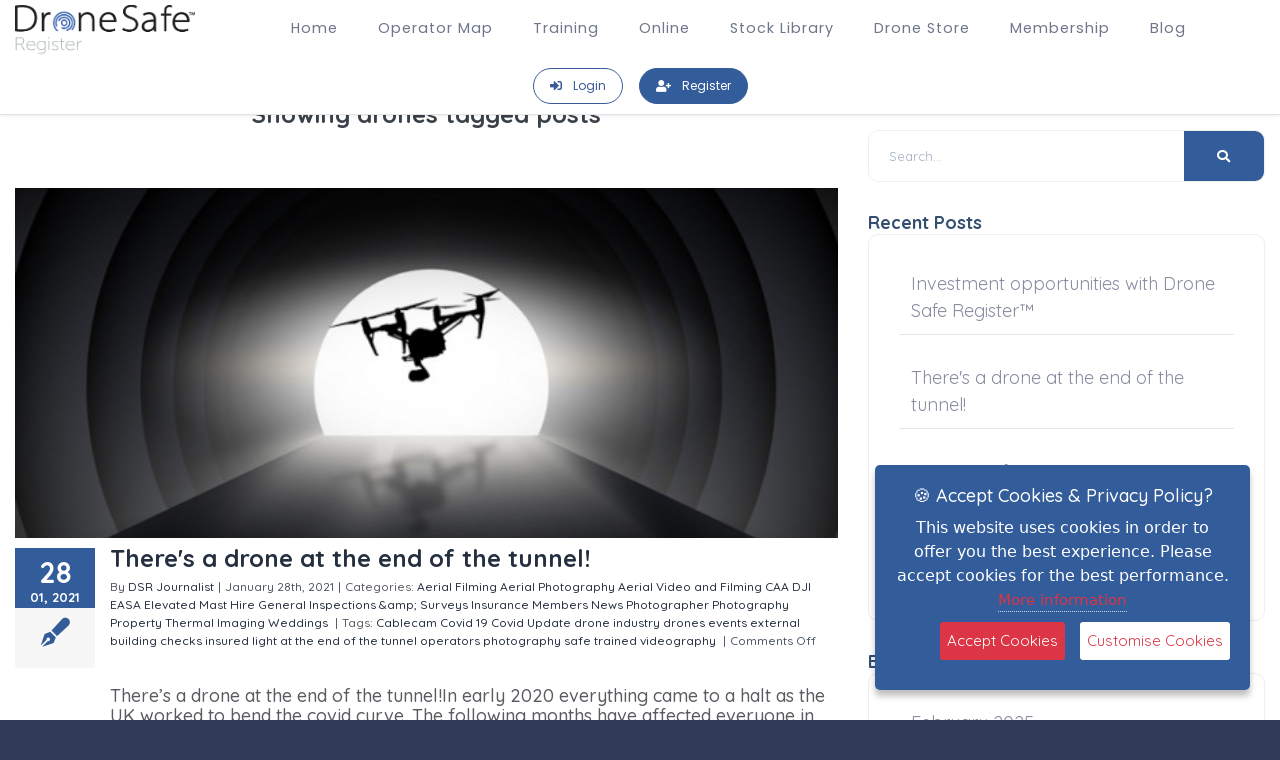

--- FILE ---
content_type: text/html; charset=UTF-8
request_url: https://dronesaferegister.org.uk/blog/tag/drones
body_size: 23001
content:
<!DOCTYPE HTML>
<html lang="en">
<head>
    <meta http-equiv="Content-Type" content="text/html" charset="utf-8" />
<meta name="viewport" content="width=device-width, initial-scale=1.0">
<meta name="csrf-token" content="nvLktz0qsQxTNIcQ0B4Uc1ltRL8QfPu3bbxYg4KS" />
<link rel="alternate" href="https://dronesaferegister.org.uk" hreflang="en" />
<link rel="alternate" href="https://dronesaferegister.org.uk" hreflang="en-gb" />
<link rel="alternate" href="https://dronesafeespana.com" hreflang="es" />
            

    <title>Drone Archives | drones</title>
            <meta name="robots" content="follow, index, max-snippet:-1, max-video-preview:-1, max-image-preview:large"/>
        <link rel="canonical" href="https://dronesaferegister.org.uk/blog/tag/drones" />
                <link rel="next" href="https://dronesaferegister.org.uk/blog/tag/drones?page=2" />
        <meta property="og:locale" content="en_GB">
    <meta property="og:type" content="article">
    <meta property="og:title" content="drones Archives">
    <meta property="og:url" content="https://dronesaferegister.org.uk/blog/tag/drone/">
    <meta property="og:site_name" content="Drone Safe Register News and Blog">
    <meta property="article:publisher" content="https://www.facebook.com/dronesaferegister/">
    <meta name="twitter:card" content="summary_large_image">
    <meta name="twitter:title" content="drones Archives">
    <meta name="twitter:site" content="@http://twitter.com/DroneSafeReg">
    <meta name="description" content="Showing drone archives tag for drones, published by the Drone Safe Register."/>
    <meta property="og:description" content="Showing drone archives tag for drones, published by the Drone Safe Register.">
    

   
    <link rel="stylesheet" href="https://dronesaferegister.org.uk/css/google_api_css_caveat.css">
    <link rel="stylesheet" href="https://dronesaferegister.org.uk/css/google_api_css_poppins.css">
    <link type="text/css" rel="stylesheet" href="https://dronesaferegister.org.uk/css/nice-select.css?v=1">
    <link type="text/css" rel="stylesheet" href="https://dronesaferegister.org.uk/js/example.css?v=1">
    <link rel="stylesheet" href="https://dronesaferegister.org.uk/website/css/theme.css?v=1">
    <link type="text/css" rel="stylesheet" href="https://dronesaferegister.org.uk/css/reset.css?v=1">
    <link type="text/css" rel="stylesheet" href="https://dronesaferegister.org.uk/css/plugins.css?v=1">
    <link type="text/css" rel="stylesheet" href="https://dronesaferegister.org.uk/css/style.css?id=4">
    <link type="text/css" rel="stylesheet" href="https://dronesaferegister.org.uk/css/color.css?v=1">
    <link type="text/css" rel="stylesheet" href="https://dronesaferegister.org.uk/css/cart-style.css?v=3">
    <link rel="shortcut icon" href="https://dronesaferegister.org.uk/images/favicon.png">
    <link href="https://dronesaferegister.org.uk/css/lity.css?v=1" rel="stylesheet">
    <link rel="stylesheet" href="https://dronesaferegister.org.uk/website/css/fontawesome/css/all.css">
    <!--    <link rel="stylesheet" href="https://pro.fontawesome.com/releases/v5.11.2/css/all.css" integrity="sha384-zrnmn8R8KkWl12rAZFt4yKjxplaDaT7/EUkKm7AovijfrQItFWR7O/JJn4DAa/gx" crossorigin="anonymous">-->
    <link href="https://dronesaferegister.org.uk/css/main_layout.css?id=4" rel="stylesheet">

    <link href="https://dronesaferegister.org.uk/css/app.css?v=5" rel="stylesheet">

    <style>
        @font-face {
            font-display: swap;
        }
        #gdpr-cookie-message{
            z-index:999;
            background-color: #335c9a;
        }
        #gdpr-cookie-message h4{
            color:white;
        }
        #gdpr-cookie-message h5{
            color:white;
        }

        @media  only screen and (max-width: 600px){
            .user-profile-menu-wrap, .fl-wrap > form{
                width: unset;

            }
        }

        .dash-sidebar-div {
            padding: 15px;
        }

        .user-profile-menu li a{
            min-width: unset;
        }

        .dash-side-bar-col{
            padding: 0;
        }

        .navigation.navbar-sticky .nav-link.active, .navigation.navbar-sticky .nav-link:hover{
            color: #3b5998;
        }

        .newsletter-button{
            background-color: #3b5998;
        }
        @media(max-width:840px){
            .st-nav-primary{
                flex-wrap:wrap;
            }
        }

        @media(min-width:1300px){
            .st-nav .st-nav-menu{
                flex-wrap: nowrap !important;
            }
        }

    </style>
    <!-- Google tag (gtag.js) -->
    <script async src="https://www.googletagmanager.com/gtag/js?id=G-3F6K7P1G6L"></script>
    <script>
        window.dataLayer = window.dataLayer || [];
        function gtag(){dataLayer.push(arguments);}
        gtag('js', new Date());

        gtag('config', 'G-3F6K7P1G6L');
    </script>
    <script src="https://www.google.com/recaptcha/api.js" async defer></script>
<!-- Global site tag (gtag.js) - Google Ads: 896556071 -->
    <script async src="https://www.googletagmanager.com/gtag/js?id=AW-896556071"></script>
    <script>
        window.dataLayer = window.dataLayer || [];
        function gtag(){dataLayer.push(arguments);}

        gtag('consent', 'default', {
            'ad_storage': 'denied',
            'analytics_storage': 'denied',
            'ad_user_data': 'denied',
            'ad_personalization': 'denied'
        });

        gtag('js', new Date());

        gtag('config', 'AW-896556071', {
            'anonymize_ip': true,
            'allow_google_signals': false,
            'allow_ad_personalization_signals': false
        });
    </script>
    <script>
        !function(f,b,e,v,n,t,s)
        {if(f.fbq)return;n=f.fbq=function(){n.callMethod?
            n.callMethod.apply(n,arguments):n.queue.push(arguments)};
            if(!f._fbq)f._fbq=n;n.push=n;n.loaded=!0;n.version='2.0';
            n.queue=[];t=b.createElement(e);t.async=!0;
            t.src=v;s=b.getElementsByTagName(e)[0];
            s.parentNode.insertBefore(t,s)}(window, document,'script',
            'https://connect.facebook.net/en_US/fbevents.js');
        fbq('init', '1245409965611615');
        fbq('track', 'PageView');
    </script>
    <noscript><img height="1" width="1" style="display:none"
                   src="https://www.facebook.com/tr?id=1245409965611615&ev=PageView&noscript=1"
        /></noscript>
    <!-- End Facebook Pixel Code -->
        <link type="text/css" rel="stylesheet" href="https://dronesaferegister.org.uk/css/blog.css?v=1">
    <style>
        .read-more{
            text-align: right;
            border-bottom: 1px solid #e7e6e6;
            padding-bottom:5px;
        }
        .read-more a{
            font-size: 13px;
        }
        article img{

            width:100%;
        }
        .post-title{
            transition-property: color, background-color, border-color; transition-duration: 0.2s; text-align: left;
        }
        p.info-text{
            line-height: 1.5;
            font-size:12px !important;
            text-align: left;
        }
        .screen-reader-text{
            border: 0;
            /* clip: rect(1px,1px,1px,1px); */
            -webkit-clip-path: inset(50%);
            /* clip-path: inset(50%); */
            /* height: 1px; */
            /* margin: -1px; */
            /* overflow: hidden; */
            padding: 0;
            /* position: absolute!important; */
            /* width: 1px; */
            word-wrap: normal!important;
        }
    </style>

</head>
<body>
<div id="app">

    <!--loader-->
    <div class="loader-wrap">
        <div class="pin"></div>
        <div class="pulse"></div>
    </div>
    <!--loader end-->
    <!-- Main  -->

    <div id="main">
        <a id="quote-me"></a>
        <!--[if lt IE 8]>
<p class="browserupgrade">You are using an <strong>outdated</strong> browser. Please <a href="http://browsehappy.com/">upgrade your browser</a> to improve your experience.</p>
<![endif]-->
<!-- Making stripe menu -->
<nav class="st-nav navbar main-nav navigation fixed-top navbar-sticky">
    <div class="container">
        <ul class="st-nav-menu nav navbar-nav">
            <li class="st-nav-section nav-item"><a href="/" class="navbar-brand">
                                            <img src="https://drone-safe-register-public.s3.eu-west-2.amazonaws.com/pd32jhzz188i0negi4nl3bo7jvjkdp-6-1609349422Cxtos.png" alt="Drone Safe Register Logo" class="logo logo-sticky d-block d-md-none" style="width: 100%;
    height: auto;
    aspect-ratio: attr(width) / attr(height);object-fit:cover;">
                        <img src="https://drone-safe-register-public.s3.eu-west-2.amazonaws.com/pd32jhzz188i0negi4nl3bo7jvjkdp-6-1609349422Cxtos.png" alt="Drone Safe Register Logo" class="logo d-none d-md-block" style="width: 100%;
    height: auto;
    aspect-ratio: attr(width) / attr(height);object-fit:cover;"></a>
                                </li>
            <li class="st-nav-section st-nav-primary nav-item">

                <a class="st-root-link nav-link" href="https://dronesaferegister.org.uk">Home </a>
                <a class="st-root-link nav-link st-has-dropdown item-pages" href="https://dronesaferegister.org.uk/map">Operator Map</a>
                <a class="st-root-link nav-link" href="https://www.dronesafetraining.com/">Training </a>
                <a class="st-root-link nav-link" href="https://dronesaferegister.org.uk/order-online">Online</a>
                <a class="st-root-link nav-link" href="https://dronesaferegister.org.uk/stock">Stock Library</a>
                <a class="st-root-link nav-link" href="https://dronesafestore.com">Drone Store</a>
                <a class="st-root-link nav-link st-has-dropdown item-pages" data-dropdown="membership" href="https://dronesaferegister.org.uk/membership"> Membership </a>
                <a class="st-root-link nav-link" href="https://dronesaferegister.org.uk/blog">Blog </a>
            </li>
            <li class="st-nav-section st-nav-secondary nav-item">
                
                                    <a class="btn btn-rounded btn-outline mr-3 px-3" href="https://dronesaferegister.org.uk/login">
                        <i class="fas fa-sign-in-alt d-none d-md-inline mr-md-0 mr-lg-2"></i>
                        <span class="d-md-none d-lg-inline">Login</span>
                    </a>
                    <a class="btn btn-rounded btn-solid px-3" href="https://dronesaferegister.org.uk/membership">
                        <i class="fas fa-user-plus d-none d-md-inline mr-md-0 mr-lg-2"></i>
                        <span class="d-md-none d-lg-inline">Register</span>
                    </a>
                            </li><!-- Mobile Navigation -->
            <li class="st-nav-section st-nav-mobile nav-item"><button class="st-root-link navbar-toggler" type="button"><span class="icon-bar"></span> <span class="icon-bar"></span> <span class="icon-bar"></span></button>
                <div class="st-popup">
                    <div class="st-popup-container"><a class="st-popup-close-button">Close</a>
                        <div class="st-dropdown-content-group">
                            <h4 class="text-uppercase regular">Navigation</h4>
                            <a class="regular text-primary" href="https://dronesaferegister.org.uk">Home </a>
                            <a class="regular text-primary" href="https://dronesaferegister.org.uk/order-online">Online</a>
                            <a class="regular text-primary" href="https://dronesaferegister.org.uk/stock">Stock Library</a>
                            <a class="regular text-primary" href="https://dronesafestore.com">Drone Store</a>
                            <a class="regular text-primary" href="https://dronesaferegister.org.uk/membership"> Membership </a>
                            <a class="regular text-primary" href="https://dronesaferegister.org.uk/blog">Blog</a>
                        </div>
                        <div class="st-dropdown-content-group b-t bw-2">
                            <h4 class="text-uppercase regular"><a href="https://dronesaferegister.org.uk/map">Operator Map</a></h4>
                        </div>
                                                                            <div class="st-dropdown-content-group bg-light b-t"><a href="https://dronesaferegister.org.uk/login">Login <i class="fas fa-arrow-right"></i></a></div>
                            <div class="st-dropdown-content-group bg-light b-t"><a href="https://dronesaferegister.org.uk/membership">Register <i class="fas fa-arrow-right"></i></a></div>
                        
                    </div>
                </div>
            </li>
        </ul>
    </div>
    <div class="st-dropdown-root">
        <div class="st-dropdown-bg">
            <div class="st-alt-bg"></div>
        </div>
        <div class="st-dropdown-arrow"></div>
        <div class="st-dropdown-container">
            <div class="st-dropdown-section" data-dropdown="operators">
                <div class="st-dropdown-content">

                    <div class="st-dropdown-content-group">
                        <a class="dropdown-item"  href="https://dronesaferegister.org.uk/map/professional" style="font-weight:300 !important;color:#3f179a;text-align: left;font-size:18px;    font-family: Poppins, sans-serif;">
                            Gold Certified Operators
                        </a>

                        <a class="dropdown-item"  href="https://dronesaferegister.org.uk/map/advanced" style="font-weight:300 !important;color:#3f179a;text-align: left;font-size:18px;    font-family: Poppins, sans-serif;">
                            A2 CofC Operators
                        </a>
                    </div>
                </div>
            </div>
            <div class="st-dropdown-section" data-dropdown="membership">
                <div class="st-dropdown-content">

                    <div class="st-dropdown-content-group">
                                                                                    <a class="dropdown-item"  href="https://dronesaferegister.org.uk/membership/amateur-flyer-membership" style="font-weight:300 !important;color:#3f179a;text-align: left;font-size:18px;    font-family: Poppins, sans-serif;">
                                    Hobby Membership
                                </a>
                                                            <a class="dropdown-item"  href="https://dronesaferegister.org.uk/membership/advanced-membership" style="font-weight:300 !important;color:#3f179a;text-align: left;font-size:18px;    font-family: Poppins, sans-serif;">
                                    Advanced (A2 CofC) Membership
                                </a>
                                                            <a class="dropdown-item"  href="https://dronesaferegister.org.uk/membership/training-provider-membership" style="font-weight:300 !important;color:#3f179a;text-align: left;font-size:18px;    font-family: Poppins, sans-serif;">
                                    Training Provider Membership
                                </a>
                                                            <a class="dropdown-item"  href="https://dronesaferegister.org.uk/membership/gold-certified-membership" style="font-weight:300 !important;color:#3f179a;text-align: left;font-size:18px;    font-family: Poppins, sans-serif;">
                                    Gold Certified Membership
                                </a>
                                                                        </div>
                </div>
            </div>


        </div>
    </div>
</nav>
            <div id="wrapper">
        <!-- Content-->
        <div class="content">
            <div class="container">
                <div class="row">
                    <div class="col-md-8">
                        <h1 style="font-size:24px;margin-top:20px;">Showing drones tagged posts</h1>
                                                    <article>
                                <img style="max-height:350px;object-position: center;object-fit: cover;" src="https://drone-safe-register-public.s3.eu-west-2.amazonaws.com/11512/conversions/Tunnel-Drone-medium.jpg"/>

                                <div
                                    class="box-border flex-1 leading-5 m-0 text-gray-600"
                                    style=""
                                >
                                    <div class="flex">
                                        <div>
                                            <div style="width:80px;height:60px; margin-top:10px;margin-right:15px;">
                                                <div style="width:100%;background-color:#335c9a;color:white;font-size:29px;font-weight:700;padding:10px;">
                                                    <span style="display: block;line-height: 29px;">28</span>
                                                    <span style="font-size:13px;line-height:20px;display: block;">01, 2021</span>
                                                </div>
                                            </div>
                                            <div style="height:60px;width:80px;background-color:#f7f7f7;color:#335c9a;font-size:29px;font-weight:700;padding:10px;margin-right:15px;">
                                                <i class="fa fa-pen-fancy"></i>
                                            </div>
                                        </div>

                                        <div>
                                            <h2
                                                class="font-bold text-3xl mx-0 mt-0 mb-1 pb-0 text-gray-800 not-italic post-title"
                                                data-fontsize="36"
                                                data-lineheight="33.84px"
                                            >
                                                <a
                                                    href="https://dronesaferegister.org.uk/blog/drone-industry-update-covid-19"
                                                    class="box-border cursor-pointer text-2xl leading-none no-underline ease-linear hover:text-blue-800 post-title"
                                                >There's a drone at the end of the tunnel!</a
                                                >
                                            </h2>
                                            <p class="info-text leading-normal mx-0 mt-0 mb-2" style="">
                                                By
                                                <a
                                                    href="https://dronesaferegister.org.uk/blog/author/markboyt"
                                                    title="Posts by DSR Journalist"
                                                    rel="author"
                                                    class="box-border cursor-pointer text-gray-800 no-underline ease-linear hover:text-blue-800"
                                                    style="transition-property: color, background-color, border-color; transition-duration: 0.2s; line-height: 1.33333; "
                                                >DSR Journalist</a
                                                ><span
                                                    class="box-border py-0 px-1 text-gray-600"
                                                    style="line-height: 1.33333; "
                                                >|</span
                                                ><span
                                                    class="box-border text-gray-600"
                                                    style="line-height: 1.33333; "
                                                >January 28th, 2021</span
                                                ><span
                                                    class="box-border py-0 px-1 text-gray-600"
                                                    style="line-height: 1.33333; "
                                                >|</span
                                                >Categories:
                                                                                                    <a
                                                        href="https://dronesaferegister.org.uk/blog/category/aerial-filming"
                                                        rel="category tag"
                                                        class="box-border cursor-pointer text-gray-800 no-underline ease-linear hover:text-blue-800"
                                                        style="transition-property: color, background-color, border-color; transition-duration: 0.2s; line-height: 1.33333; "
                                                    >Aerial Filming</a>
                                                                                                    <a
                                                        href="https://dronesaferegister.org.uk/blog/category/aerial-photography"
                                                        rel="category tag"
                                                        class="box-border cursor-pointer text-gray-800 no-underline ease-linear hover:text-blue-800"
                                                        style="transition-property: color, background-color, border-color; transition-duration: 0.2s; line-height: 1.33333; "
                                                    >Aerial Photography</a>
                                                                                                    <a
                                                        href="https://dronesaferegister.org.uk/blog/category/aerial-video-and-filming"
                                                        rel="category tag"
                                                        class="box-border cursor-pointer text-gray-800 no-underline ease-linear hover:text-blue-800"
                                                        style="transition-property: color, background-color, border-color; transition-duration: 0.2s; line-height: 1.33333; "
                                                    >Aerial Video and Filming</a>
                                                                                                    <a
                                                        href="https://dronesaferegister.org.uk/blog/category/caa"
                                                        rel="category tag"
                                                        class="box-border cursor-pointer text-gray-800 no-underline ease-linear hover:text-blue-800"
                                                        style="transition-property: color, background-color, border-color; transition-duration: 0.2s; line-height: 1.33333; "
                                                    >CAA</a>
                                                                                                    <a
                                                        href="https://dronesaferegister.org.uk/blog/category/dji"
                                                        rel="category tag"
                                                        class="box-border cursor-pointer text-gray-800 no-underline ease-linear hover:text-blue-800"
                                                        style="transition-property: color, background-color, border-color; transition-duration: 0.2s; line-height: 1.33333; "
                                                    >DJI</a>
                                                                                                    <a
                                                        href="https://dronesaferegister.org.uk/blog/category/easa"
                                                        rel="category tag"
                                                        class="box-border cursor-pointer text-gray-800 no-underline ease-linear hover:text-blue-800"
                                                        style="transition-property: color, background-color, border-color; transition-duration: 0.2s; line-height: 1.33333; "
                                                    >EASA</a>
                                                                                                    <a
                                                        href="https://dronesaferegister.org.uk/blog/category/elevated-mast-hire"
                                                        rel="category tag"
                                                        class="box-border cursor-pointer text-gray-800 no-underline ease-linear hover:text-blue-800"
                                                        style="transition-property: color, background-color, border-color; transition-duration: 0.2s; line-height: 1.33333; "
                                                    >Elevated Mast Hire</a>
                                                                                                    <a
                                                        href="https://dronesaferegister.org.uk/blog/category/general"
                                                        rel="category tag"
                                                        class="box-border cursor-pointer text-gray-800 no-underline ease-linear hover:text-blue-800"
                                                        style="transition-property: color, background-color, border-color; transition-duration: 0.2s; line-height: 1.33333; "
                                                    >General</a>
                                                                                                    <a
                                                        href="https://dronesaferegister.org.uk/blog/category/inspections-surveys"
                                                        rel="category tag"
                                                        class="box-border cursor-pointer text-gray-800 no-underline ease-linear hover:text-blue-800"
                                                        style="transition-property: color, background-color, border-color; transition-duration: 0.2s; line-height: 1.33333; "
                                                    >Inspections &amp;amp; Surveys</a>
                                                                                                    <a
                                                        href="https://dronesaferegister.org.uk/blog/category/insurance"
                                                        rel="category tag"
                                                        class="box-border cursor-pointer text-gray-800 no-underline ease-linear hover:text-blue-800"
                                                        style="transition-property: color, background-color, border-color; transition-duration: 0.2s; line-height: 1.33333; "
                                                    >Insurance</a>
                                                                                                    <a
                                                        href="https://dronesaferegister.org.uk/blog/category/members"
                                                        rel="category tag"
                                                        class="box-border cursor-pointer text-gray-800 no-underline ease-linear hover:text-blue-800"
                                                        style="transition-property: color, background-color, border-color; transition-duration: 0.2s; line-height: 1.33333; "
                                                    >Members</a>
                                                                                                    <a
                                                        href="https://dronesaferegister.org.uk/blog/category/news"
                                                        rel="category tag"
                                                        class="box-border cursor-pointer text-gray-800 no-underline ease-linear hover:text-blue-800"
                                                        style="transition-property: color, background-color, border-color; transition-duration: 0.2s; line-height: 1.33333; "
                                                    >News</a>
                                                                                                    <a
                                                        href="https://dronesaferegister.org.uk/blog/category/photographer"
                                                        rel="category tag"
                                                        class="box-border cursor-pointer text-gray-800 no-underline ease-linear hover:text-blue-800"
                                                        style="transition-property: color, background-color, border-color; transition-duration: 0.2s; line-height: 1.33333; "
                                                    >Photographer</a>
                                                                                                    <a
                                                        href="https://dronesaferegister.org.uk/blog/category/photography"
                                                        rel="category tag"
                                                        class="box-border cursor-pointer text-gray-800 no-underline ease-linear hover:text-blue-800"
                                                        style="transition-property: color, background-color, border-color; transition-duration: 0.2s; line-height: 1.33333; "
                                                    >Photography</a>
                                                                                                    <a
                                                        href="https://dronesaferegister.org.uk/blog/category/property"
                                                        rel="category tag"
                                                        class="box-border cursor-pointer text-gray-800 no-underline ease-linear hover:text-blue-800"
                                                        style="transition-property: color, background-color, border-color; transition-duration: 0.2s; line-height: 1.33333; "
                                                    >Property</a>
                                                                                                    <a
                                                        href="https://dronesaferegister.org.uk/blog/category/thermal-imaging"
                                                        rel="category tag"
                                                        class="box-border cursor-pointer text-gray-800 no-underline ease-linear hover:text-blue-800"
                                                        style="transition-property: color, background-color, border-color; transition-duration: 0.2s; line-height: 1.33333; "
                                                    >Thermal Imaging</a>
                                                                                                    <a
                                                        href="https://dronesaferegister.org.uk/blog/category/weddings"
                                                        rel="category tag"
                                                        class="box-border cursor-pointer text-gray-800 no-underline ease-linear hover:text-blue-800"
                                                        style="transition-property: color, background-color, border-color; transition-duration: 0.2s; line-height: 1.33333; "
                                                    >Weddings</a>
                                                                                                                                                    <span
                                                        class="box-border py-0 px-1 text-gray-600"
                                                        style="line-height: 1.33333; "
                                                    >|</span
                                                    >Tags:
                                                                                                            <a
                                                            href="https://dronesaferegister.org.uk/blog/tag/cablecam"
                                                            rel="tag"
                                                            class="box-border cursor-pointer text-gray-800 no-underline ease-linear hover:text-blue-800"
                                                            style="transition-property: color, background-color, border-color; transition-duration: 0.2s; line-height: 1.33333; "
                                                        >Cablecam</a>
                                                                                                            <a
                                                            href="https://dronesaferegister.org.uk/blog/tag/covid-19"
                                                            rel="tag"
                                                            class="box-border cursor-pointer text-gray-800 no-underline ease-linear hover:text-blue-800"
                                                            style="transition-property: color, background-color, border-color; transition-duration: 0.2s; line-height: 1.33333; "
                                                        >Covid 19</a>
                                                                                                            <a
                                                            href="https://dronesaferegister.org.uk/blog/tag/covid-update"
                                                            rel="tag"
                                                            class="box-border cursor-pointer text-gray-800 no-underline ease-linear hover:text-blue-800"
                                                            style="transition-property: color, background-color, border-color; transition-duration: 0.2s; line-height: 1.33333; "
                                                        >Covid Update</a>
                                                                                                            <a
                                                            href="https://dronesaferegister.org.uk/blog/tag/drone-industry"
                                                            rel="tag"
                                                            class="box-border cursor-pointer text-gray-800 no-underline ease-linear hover:text-blue-800"
                                                            style="transition-property: color, background-color, border-color; transition-duration: 0.2s; line-height: 1.33333; "
                                                        >drone industry</a>
                                                                                                            <a
                                                            href="https://dronesaferegister.org.uk/blog/tag/drones"
                                                            rel="tag"
                                                            class="box-border cursor-pointer text-gray-800 no-underline ease-linear hover:text-blue-800"
                                                            style="transition-property: color, background-color, border-color; transition-duration: 0.2s; line-height: 1.33333; "
                                                        >drones</a>
                                                                                                            <a
                                                            href="https://dronesaferegister.org.uk/blog/tag/events"
                                                            rel="tag"
                                                            class="box-border cursor-pointer text-gray-800 no-underline ease-linear hover:text-blue-800"
                                                            style="transition-property: color, background-color, border-color; transition-duration: 0.2s; line-height: 1.33333; "
                                                        >events</a>
                                                                                                            <a
                                                            href="https://dronesaferegister.org.uk/blog/tag/external-building-checks"
                                                            rel="tag"
                                                            class="box-border cursor-pointer text-gray-800 no-underline ease-linear hover:text-blue-800"
                                                            style="transition-property: color, background-color, border-color; transition-duration: 0.2s; line-height: 1.33333; "
                                                        >external building checks</a>
                                                                                                            <a
                                                            href="https://dronesaferegister.org.uk/blog/tag/insured"
                                                            rel="tag"
                                                            class="box-border cursor-pointer text-gray-800 no-underline ease-linear hover:text-blue-800"
                                                            style="transition-property: color, background-color, border-color; transition-duration: 0.2s; line-height: 1.33333; "
                                                        >insured</a>
                                                                                                            <a
                                                            href="https://dronesaferegister.org.uk/blog/tag/light-at-the-end-of-the-tunnel"
                                                            rel="tag"
                                                            class="box-border cursor-pointer text-gray-800 no-underline ease-linear hover:text-blue-800"
                                                            style="transition-property: color, background-color, border-color; transition-duration: 0.2s; line-height: 1.33333; "
                                                        >light at the end of the tunnel</a>
                                                                                                            <a
                                                            href="https://dronesaferegister.org.uk/blog/tag/operators"
                                                            rel="tag"
                                                            class="box-border cursor-pointer text-gray-800 no-underline ease-linear hover:text-blue-800"
                                                            style="transition-property: color, background-color, border-color; transition-duration: 0.2s; line-height: 1.33333; "
                                                        >operators</a>
                                                                                                            <a
                                                            href="https://dronesaferegister.org.uk/blog/tag/photography"
                                                            rel="tag"
                                                            class="box-border cursor-pointer text-gray-800 no-underline ease-linear hover:text-blue-800"
                                                            style="transition-property: color, background-color, border-color; transition-duration: 0.2s; line-height: 1.33333; "
                                                        >photography</a>
                                                                                                            <a
                                                            href="https://dronesaferegister.org.uk/blog/tag/safe"
                                                            rel="tag"
                                                            class="box-border cursor-pointer text-gray-800 no-underline ease-linear hover:text-blue-800"
                                                            style="transition-property: color, background-color, border-color; transition-duration: 0.2s; line-height: 1.33333; "
                                                        >safe</a>
                                                                                                            <a
                                                            href="https://dronesaferegister.org.uk/blog/tag/trained"
                                                            rel="tag"
                                                            class="box-border cursor-pointer text-gray-800 no-underline ease-linear hover:text-blue-800"
                                                            style="transition-property: color, background-color, border-color; transition-duration: 0.2s; line-height: 1.33333; "
                                                        >trained</a>
                                                                                                            <a
                                                            href="https://dronesaferegister.org.uk/blog/tag/videography"
                                                            rel="tag"
                                                            class="box-border cursor-pointer text-gray-800 no-underline ease-linear hover:text-blue-800"
                                                            style="transition-property: color, background-color, border-color; transition-duration: 0.2s; line-height: 1.33333; "
                                                        >videography</a>
                                                                                                                                                    <span
                                                    class="box-border py-0 px-1 text-gray-600"
                                                    style="line-height: 1.33333; "
                                                >|</span
                                                ><span
                                                    class="box-border text-gray-600"
                                                    style="line-height: 1.33333; "
                                                ><span class="text-xs" style="line-height: 1.33333; "
                                                    >Comments Off
                                            <span class="screen-reader-text"> on There's a drone at the end of the tunnel!</span>
                                        </span>
                                    </span>
                                            </p>
                                            <p
                                                class="box-border leading-5 mx-0 mt-0 mb-5 text-gray-600 text-left"
                                            >
                                                There’s a drone at the end of the tunnel!In early 2020 everything came to a halt as the UK worked to bend the covid curve. The following months have affected everyone in the UK in one way or another and the Drone Industry has been no exception. But, there’s a light at the end of the tunnel and it’s in the form of a drone!Covid-19 Update – What this means for the Drone IndustryFollowing an update on the 27th of January 2021, the Prime Minister has announced the transition out of National Lockdown will be addressed on the 22nd of February 2021. We eagerly anticipate the return  [...]
                                            </p>
                                        </div>
                                    </div>
                                    <div class="read-more">
                                        <a href="https://dronesaferegister.org.uk/blog/drone-industry-update-covid-19" class="fusion-read-more">
                                            Read More
                                            <i class="fa fa-chevron-right"></i>
                                        </a>
                                    </div>
                                </div>

                            </article>
                                                    <article>
                                <img style="max-height:350px;object-position: center;object-fit: cover;" src="https://drone-safe-register-public.s3.eu-west-2.amazonaws.com/11516/conversions/feature-medium.jpg"/>

                                <div
                                    class="box-border flex-1 leading-5 m-0 text-gray-600"
                                    style=""
                                >
                                    <div class="flex">
                                        <div>
                                            <div style="width:80px;height:60px; margin-top:10px;margin-right:15px;">
                                                <div style="width:100%;background-color:#335c9a;color:white;font-size:29px;font-weight:700;padding:10px;">
                                                    <span style="display: block;line-height: 29px;">23</span>
                                                    <span style="font-size:13px;line-height:20px;display: block;">12, 2020</span>
                                                </div>
                                            </div>
                                            <div style="height:60px;width:80px;background-color:#f7f7f7;color:#335c9a;font-size:29px;font-weight:700;padding:10px;margin-right:15px;">
                                                <i class="fa fa-pen-fancy"></i>
                                            </div>
                                        </div>

                                        <div>
                                            <h2
                                                class="font-bold text-3xl mx-0 mt-0 mb-1 pb-0 text-gray-800 not-italic post-title"
                                                data-fontsize="36"
                                                data-lineheight="33.84px"
                                            >
                                                <a
                                                    href="https://dronesaferegister.org.uk/blog/drone-safe-register-2020-round-up"
                                                    class="box-border cursor-pointer text-2xl leading-none no-underline ease-linear hover:text-blue-800 post-title"
                                                >Drone Safe Register™ 2020 Round-Up</a
                                                >
                                            </h2>
                                            <p class="info-text leading-normal mx-0 mt-0 mb-2" style="">
                                                By
                                                <a
                                                    href="https://dronesaferegister.org.uk/blog/author/markboyt"
                                                    title="Posts by DSR Journalist"
                                                    rel="author"
                                                    class="box-border cursor-pointer text-gray-800 no-underline ease-linear hover:text-blue-800"
                                                    style="transition-property: color, background-color, border-color; transition-duration: 0.2s; line-height: 1.33333; "
                                                >DSR Journalist</a
                                                ><span
                                                    class="box-border py-0 px-1 text-gray-600"
                                                    style="line-height: 1.33333; "
                                                >|</span
                                                ><span
                                                    class="box-border text-gray-600"
                                                    style="line-height: 1.33333; "
                                                >December 23rd, 2020</span
                                                ><span
                                                    class="box-border py-0 px-1 text-gray-600"
                                                    style="line-height: 1.33333; "
                                                >|</span
                                                >Categories:
                                                                                                    <a
                                                        href="https://dronesaferegister.org.uk/blog/category/news"
                                                        rel="category tag"
                                                        class="box-border cursor-pointer text-gray-800 no-underline ease-linear hover:text-blue-800"
                                                        style="transition-property: color, background-color, border-color; transition-duration: 0.2s; line-height: 1.33333; "
                                                    >News</a>
                                                                                                                                                    <span
                                                        class="box-border py-0 px-1 text-gray-600"
                                                        style="line-height: 1.33333; "
                                                    >|</span
                                                    >Tags:
                                                                                                            <a
                                                            href="https://dronesaferegister.org.uk/blog/tag/2020-roundup"
                                                            rel="tag"
                                                            class="box-border cursor-pointer text-gray-800 no-underline ease-linear hover:text-blue-800"
                                                            style="transition-property: color, background-color, border-color; transition-duration: 0.2s; line-height: 1.33333; "
                                                        >2020 roundup</a>
                                                                                                            <a
                                                            href="https://dronesaferegister.org.uk/blog/tag/drone"
                                                            rel="tag"
                                                            class="box-border cursor-pointer text-gray-800 no-underline ease-linear hover:text-blue-800"
                                                            style="transition-property: color, background-color, border-color; transition-duration: 0.2s; line-height: 1.33333; "
                                                        >Drone</a>
                                                                                                            <a
                                                            href="https://dronesaferegister.org.uk/blog/tag/drones"
                                                            rel="tag"
                                                            class="box-border cursor-pointer text-gray-800 no-underline ease-linear hover:text-blue-800"
                                                            style="transition-property: color, background-color, border-color; transition-duration: 0.2s; line-height: 1.33333; "
                                                        >drones</a>
                                                                                                            <a
                                                            href="https://dronesaferegister.org.uk/blog/tag/professional-members"
                                                            rel="tag"
                                                            class="box-border cursor-pointer text-gray-800 no-underline ease-linear hover:text-blue-800"
                                                            style="transition-property: color, background-color, border-color; transition-duration: 0.2s; line-height: 1.33333; "
                                                        >professional members</a>
                                                                                                            <a
                                                            href="https://dronesaferegister.org.uk/blog/tag/register"
                                                            rel="tag"
                                                            class="box-border cursor-pointer text-gray-800 no-underline ease-linear hover:text-blue-800"
                                                            style="transition-property: color, background-color, border-color; transition-duration: 0.2s; line-height: 1.33333; "
                                                        >register</a>
                                                                                                            <a
                                                            href="https://dronesaferegister.org.uk/blog/tag/safe"
                                                            rel="tag"
                                                            class="box-border cursor-pointer text-gray-800 no-underline ease-linear hover:text-blue-800"
                                                            style="transition-property: color, background-color, border-color; transition-duration: 0.2s; line-height: 1.33333; "
                                                        >safe</a>
                                                                                                            <a
                                                            href="https://dronesaferegister.org.uk/blog/tag/success"
                                                            rel="tag"
                                                            class="box-border cursor-pointer text-gray-800 no-underline ease-linear hover:text-blue-800"
                                                            style="transition-property: color, background-color, border-color; transition-duration: 0.2s; line-height: 1.33333; "
                                                        >success</a>
                                                                                                            <a
                                                            href="https://dronesaferegister.org.uk/blog/tag/year-review"
                                                            rel="tag"
                                                            class="box-border cursor-pointer text-gray-800 no-underline ease-linear hover:text-blue-800"
                                                            style="transition-property: color, background-color, border-color; transition-duration: 0.2s; line-height: 1.33333; "
                                                        >year review</a>
                                                                                                                                                    <span
                                                    class="box-border py-0 px-1 text-gray-600"
                                                    style="line-height: 1.33333; "
                                                >|</span
                                                ><span
                                                    class="box-border text-gray-600"
                                                    style="line-height: 1.33333; "
                                                ><span class="text-xs" style="line-height: 1.33333; "
                                                    >Comments Off
                                            <span class="screen-reader-text"> on Drone Safe Register™ 2020 Round-Up</span>
                                        </span>
                                    </span>
                                            </p>
                                            <p
                                                class="box-border leading-5 mx-0 mt-0 mb-5 text-gray-600 text-left"
                                            >
                                                Drone Safe Register™ 2020 Round-UpWOW what a year 2020 has been! There have been ups and downs, as with any year, but this year has been particularly trying for the human race on a global scale.&nbsp;In order to look at how far we have come, we have to look back on the trials and tribulations we have been through this year.&nbsp;We would firstly like to say that our thoughts are with anyone that has lost someone dear to them during this time. This pandemic has put into perspective how important family, friends and social communities are to health and well-being.&nbsp;Being in an in [...]
                                            </p>
                                        </div>
                                    </div>
                                    <div class="read-more">
                                        <a href="https://dronesaferegister.org.uk/blog/drone-safe-register-2020-round-up" class="fusion-read-more">
                                            Read More
                                            <i class="fa fa-chevron-right"></i>
                                        </a>
                                    </div>
                                </div>

                            </article>
                                                    <article>
                                <img style="max-height:350px;object-position: center;object-fit: cover;" src="https://drone-safe-register-public.s3.eu-west-2.amazonaws.com/11520/conversions/Screen-Shot-2020-11-12-at-13.24.04-medium.jpg"/>

                                <div
                                    class="box-border flex-1 leading-5 m-0 text-gray-600"
                                    style=""
                                >
                                    <div class="flex">
                                        <div>
                                            <div style="width:80px;height:60px; margin-top:10px;margin-right:15px;">
                                                <div style="width:100%;background-color:#335c9a;color:white;font-size:29px;font-weight:700;padding:10px;">
                                                    <span style="display: block;line-height: 29px;">23</span>
                                                    <span style="font-size:13px;line-height:20px;display: block;">11, 2020</span>
                                                </div>
                                            </div>
                                            <div style="height:60px;width:80px;background-color:#f7f7f7;color:#335c9a;font-size:29px;font-weight:700;padding:10px;margin-right:15px;">
                                                <i class="fa fa-pen-fancy"></i>
                                            </div>
                                        </div>

                                        <div>
                                            <h2
                                                class="font-bold text-3xl mx-0 mt-0 mb-1 pb-0 text-gray-800 not-italic post-title"
                                                data-fontsize="36"
                                                data-lineheight="33.84px"
                                            >
                                                <a
                                                    href="https://dronesaferegister.org.uk/blog/our-partnership-with-altitude-angel"
                                                    class="box-border cursor-pointer text-2xl leading-none no-underline ease-linear hover:text-blue-800 post-title"
                                                >Our Partnership with Altitude Angel</a
                                                >
                                            </h2>
                                            <p class="info-text leading-normal mx-0 mt-0 mb-2" style="">
                                                By
                                                <a
                                                    href="https://dronesaferegister.org.uk/blog/author/markboyt"
                                                    title="Posts by DSR Journalist"
                                                    rel="author"
                                                    class="box-border cursor-pointer text-gray-800 no-underline ease-linear hover:text-blue-800"
                                                    style="transition-property: color, background-color, border-color; transition-duration: 0.2s; line-height: 1.33333; "
                                                >DSR Journalist</a
                                                ><span
                                                    class="box-border py-0 px-1 text-gray-600"
                                                    style="line-height: 1.33333; "
                                                >|</span
                                                ><span
                                                    class="box-border text-gray-600"
                                                    style="line-height: 1.33333; "
                                                >November 23rd, 2020</span
                                                ><span
                                                    class="box-border py-0 px-1 text-gray-600"
                                                    style="line-height: 1.33333; "
                                                >|</span
                                                >Categories:
                                                                                                    <a
                                                        href="https://dronesaferegister.org.uk/blog/category/news"
                                                        rel="category tag"
                                                        class="box-border cursor-pointer text-gray-800 no-underline ease-linear hover:text-blue-800"
                                                        style="transition-property: color, background-color, border-color; transition-duration: 0.2s; line-height: 1.33333; "
                                                    >News</a>
                                                                                                                                                    <span
                                                        class="box-border py-0 px-1 text-gray-600"
                                                        style="line-height: 1.33333; "
                                                    >|</span
                                                    >Tags:
                                                                                                            <a
                                                            href="https://dronesaferegister.org.uk/blog/tag/altitude-angel"
                                                            rel="tag"
                                                            class="box-border cursor-pointer text-gray-800 no-underline ease-linear hover:text-blue-800"
                                                            style="transition-property: color, background-color, border-color; transition-duration: 0.2s; line-height: 1.33333; "
                                                        >Altitude Angel</a>
                                                                                                            <a
                                                            href="https://dronesaferegister.org.uk/blog/tag/drone-operations"
                                                            rel="tag"
                                                            class="box-border cursor-pointer text-gray-800 no-underline ease-linear hover:text-blue-800"
                                                            style="transition-property: color, background-color, border-color; transition-duration: 0.2s; line-height: 1.33333; "
                                                        >drone operations</a>
                                                                                                            <a
                                                            href="https://dronesaferegister.org.uk/blog/tag/drone-safe-register"
                                                            rel="tag"
                                                            class="box-border cursor-pointer text-gray-800 no-underline ease-linear hover:text-blue-800"
                                                            style="transition-property: color, background-color, border-color; transition-duration: 0.2s; line-height: 1.33333; "
                                                        >drone safe register</a>
                                                                                                            <a
                                                            href="https://dronesaferegister.org.uk/blog/tag/drones"
                                                            rel="tag"
                                                            class="box-border cursor-pointer text-gray-800 no-underline ease-linear hover:text-blue-800"
                                                            style="transition-property: color, background-color, border-color; transition-duration: 0.2s; line-height: 1.33333; "
                                                        >drones</a>
                                                                                                            <a
                                                            href="https://dronesaferegister.org.uk/blog/tag/flight-planning"
                                                            rel="tag"
                                                            class="box-border cursor-pointer text-gray-800 no-underline ease-linear hover:text-blue-800"
                                                            style="transition-property: color, background-color, border-color; transition-duration: 0.2s; line-height: 1.33333; "
                                                        >flight planning</a>
                                                                                                            <a
                                                            href="https://dronesaferegister.org.uk/blog/tag/flight-safety"
                                                            rel="tag"
                                                            class="box-border cursor-pointer text-gray-800 no-underline ease-linear hover:text-blue-800"
                                                            style="transition-property: color, background-color, border-color; transition-duration: 0.2s; line-height: 1.33333; "
                                                        >flight safety</a>
                                                                                                            <a
                                                            href="https://dronesaferegister.org.uk/blog/tag/insured"
                                                            rel="tag"
                                                            class="box-border cursor-pointer text-gray-800 no-underline ease-linear hover:text-blue-800"
                                                            style="transition-property: color, background-color, border-color; transition-duration: 0.2s; line-height: 1.33333; "
                                                        >insured</a>
                                                                                                            <a
                                                            href="https://dronesaferegister.org.uk/blog/tag/insured-drone-operator"
                                                            rel="tag"
                                                            class="box-border cursor-pointer text-gray-800 no-underline ease-linear hover:text-blue-800"
                                                            style="transition-property: color, background-color, border-color; transition-duration: 0.2s; line-height: 1.33333; "
                                                        >insured drone operator</a>
                                                                                                            <a
                                                            href="https://dronesaferegister.org.uk/blog/tag/planning"
                                                            rel="tag"
                                                            class="box-border cursor-pointer text-gray-800 no-underline ease-linear hover:text-blue-800"
                                                            style="transition-property: color, background-color, border-color; transition-duration: 0.2s; line-height: 1.33333; "
                                                        >planning</a>
                                                                                                            <a
                                                            href="https://dronesaferegister.org.uk/blog/tag/risk-management"
                                                            rel="tag"
                                                            class="box-border cursor-pointer text-gray-800 no-underline ease-linear hover:text-blue-800"
                                                            style="transition-property: color, background-color, border-color; transition-duration: 0.2s; line-height: 1.33333; "
                                                        >risk management</a>
                                                                                                            <a
                                                            href="https://dronesaferegister.org.uk/blog/tag/safe"
                                                            rel="tag"
                                                            class="box-border cursor-pointer text-gray-800 no-underline ease-linear hover:text-blue-800"
                                                            style="transition-property: color, background-color, border-color; transition-duration: 0.2s; line-height: 1.33333; "
                                                        >safe</a>
                                                                                                            <a
                                                            href="https://dronesaferegister.org.uk/blog/tag/trained"
                                                            rel="tag"
                                                            class="box-border cursor-pointer text-gray-800 no-underline ease-linear hover:text-blue-800"
                                                            style="transition-property: color, background-color, border-color; transition-duration: 0.2s; line-height: 1.33333; "
                                                        >trained</a>
                                                                                                                                                    <span
                                                    class="box-border py-0 px-1 text-gray-600"
                                                    style="line-height: 1.33333; "
                                                >|</span
                                                ><span
                                                    class="box-border text-gray-600"
                                                    style="line-height: 1.33333; "
                                                ><span class="text-xs" style="line-height: 1.33333; "
                                                    >Comments Off
                                            <span class="screen-reader-text"> on Our Partnership with Altitude Angel</span>
                                        </span>
                                    </span>
                                            </p>
                                            <p
                                                class="box-border leading-5 mx-0 mt-0 mb-5 text-gray-600 text-left"
                                            >
                                                Our Partnership with Altitude AngelDrone Safe Register™ are working with Altitude Angel to continue delivering a Live Risk Assessment feature as part of the member's dashboard.&nbsp;Who is Altitude Angel and what do they do?Altitude Angel is an aviation technology company that creates global-scale solutions to enable the safe integration and use of fully autonomous drones into global airspace.Their purpose-built platform has been integrated into our Drone Safe Register™ Professional Members Dashboard, enabling members to utilise Live Location Hazard services before and during all [...]
                                            </p>
                                        </div>
                                    </div>
                                    <div class="read-more">
                                        <a href="https://dronesaferegister.org.uk/blog/our-partnership-with-altitude-angel" class="fusion-read-more">
                                            Read More
                                            <i class="fa fa-chevron-right"></i>
                                        </a>
                                    </div>
                                </div>

                            </article>
                                                    <article>
                                <img style="max-height:350px;object-position: center;object-fit: cover;" src="https://drone-safe-register-public.s3.eu-west-2.amazonaws.com/11521/conversions/Dave-Waite-Esso-Commercial-medium.jpg"/>

                                <div
                                    class="box-border flex-1 leading-5 m-0 text-gray-600"
                                    style=""
                                >
                                    <div class="flex">
                                        <div>
                                            <div style="width:80px;height:60px; margin-top:10px;margin-right:15px;">
                                                <div style="width:100%;background-color:#335c9a;color:white;font-size:29px;font-weight:700;padding:10px;">
                                                    <span style="display: block;line-height: 29px;">18</span>
                                                    <span style="font-size:13px;line-height:20px;display: block;">11, 2020</span>
                                                </div>
                                            </div>
                                            <div style="height:60px;width:80px;background-color:#f7f7f7;color:#335c9a;font-size:29px;font-weight:700;padding:10px;margin-right:15px;">
                                                <i class="fa fa-pen-fancy"></i>
                                            </div>
                                        </div>

                                        <div>
                                            <h2
                                                class="font-bold text-3xl mx-0 mt-0 mb-1 pb-0 text-gray-800 not-italic post-title"
                                                data-fontsize="36"
                                                data-lineheight="33.84px"
                                            >
                                                <a
                                                    href="https://dronesaferegister.org.uk/blog/commercial-drone-photography"
                                                    class="box-border cursor-pointer text-2xl leading-none no-underline ease-linear hover:text-blue-800 post-title"
                                                >Commercial Drone Photography</a
                                                >
                                            </h2>
                                            <p class="info-text leading-normal mx-0 mt-0 mb-2" style="">
                                                By
                                                <a
                                                    href="https://dronesaferegister.org.uk/blog/author/markboyt"
                                                    title="Posts by DSR Journalist"
                                                    rel="author"
                                                    class="box-border cursor-pointer text-gray-800 no-underline ease-linear hover:text-blue-800"
                                                    style="transition-property: color, background-color, border-color; transition-duration: 0.2s; line-height: 1.33333; "
                                                >DSR Journalist</a
                                                ><span
                                                    class="box-border py-0 px-1 text-gray-600"
                                                    style="line-height: 1.33333; "
                                                >|</span
                                                ><span
                                                    class="box-border text-gray-600"
                                                    style="line-height: 1.33333; "
                                                >November 18th, 2020</span
                                                ><span
                                                    class="box-border py-0 px-1 text-gray-600"
                                                    style="line-height: 1.33333; "
                                                >|</span
                                                >Categories:
                                                                                                    <a
                                                        href="https://dronesaferegister.org.uk/blog/category/news"
                                                        rel="category tag"
                                                        class="box-border cursor-pointer text-gray-800 no-underline ease-linear hover:text-blue-800"
                                                        style="transition-property: color, background-color, border-color; transition-duration: 0.2s; line-height: 1.33333; "
                                                    >News</a>
                                                                                                                                                    <span
                                                        class="box-border py-0 px-1 text-gray-600"
                                                        style="line-height: 1.33333; "
                                                    >|</span
                                                    >Tags:
                                                                                                            <a
                                                            href="https://dronesaferegister.org.uk/blog/tag/aerial-photography"
                                                            rel="tag"
                                                            class="box-border cursor-pointer text-gray-800 no-underline ease-linear hover:text-blue-800"
                                                            style="transition-property: color, background-color, border-color; transition-duration: 0.2s; line-height: 1.33333; "
                                                        >aerial photography</a>
                                                                                                            <a
                                                            href="https://dronesaferegister.org.uk/blog/tag/caa-approved"
                                                            rel="tag"
                                                            class="box-border cursor-pointer text-gray-800 no-underline ease-linear hover:text-blue-800"
                                                            style="transition-property: color, background-color, border-color; transition-duration: 0.2s; line-height: 1.33333; "
                                                        >caa approved</a>
                                                                                                            <a
                                                            href="https://dronesaferegister.org.uk/blog/tag/commercial-drone-operators"
                                                            rel="tag"
                                                            class="box-border cursor-pointer text-gray-800 no-underline ease-linear hover:text-blue-800"
                                                            style="transition-property: color, background-color, border-color; transition-duration: 0.2s; line-height: 1.33333; "
                                                        >Commercial Drone Operators</a>
                                                                                                            <a
                                                            href="https://dronesaferegister.org.uk/blog/tag/commercial-photography"
                                                            rel="tag"
                                                            class="box-border cursor-pointer text-gray-800 no-underline ease-linear hover:text-blue-800"
                                                            style="transition-property: color, background-color, border-color; transition-duration: 0.2s; line-height: 1.33333; "
                                                        >commercial photography</a>
                                                                                                            <a
                                                            href="https://dronesaferegister.org.uk/blog/tag/drone-operators"
                                                            rel="tag"
                                                            class="box-border cursor-pointer text-gray-800 no-underline ease-linear hover:text-blue-800"
                                                            style="transition-property: color, background-color, border-color; transition-duration: 0.2s; line-height: 1.33333; "
                                                        >drone operators</a>
                                                                                                            <a
                                                            href="https://dronesaferegister.org.uk/blog/tag/drones"
                                                            rel="tag"
                                                            class="box-border cursor-pointer text-gray-800 no-underline ease-linear hover:text-blue-800"
                                                            style="transition-property: color, background-color, border-color; transition-duration: 0.2s; line-height: 1.33333; "
                                                        >drones</a>
                                                                                                            <a
                                                            href="https://dronesaferegister.org.uk/blog/tag/filming"
                                                            rel="tag"
                                                            class="box-border cursor-pointer text-gray-800 no-underline ease-linear hover:text-blue-800"
                                                            style="transition-property: color, background-color, border-color; transition-duration: 0.2s; line-height: 1.33333; "
                                                        >filming</a>
                                                                                                            <a
                                                            href="https://dronesaferegister.org.uk/blog/tag/photography"
                                                            rel="tag"
                                                            class="box-border cursor-pointer text-gray-800 no-underline ease-linear hover:text-blue-800"
                                                            style="transition-property: color, background-color, border-color; transition-duration: 0.2s; line-height: 1.33333; "
                                                        >photography</a>
                                                                                                            <a
                                                            href="https://dronesaferegister.org.uk/blog/tag/property"
                                                            rel="tag"
                                                            class="box-border cursor-pointer text-gray-800 no-underline ease-linear hover:text-blue-800"
                                                            style="transition-property: color, background-color, border-color; transition-duration: 0.2s; line-height: 1.33333; "
                                                        >property</a>
                                                                                                            <a
                                                            href="https://dronesaferegister.org.uk/blog/tag/tours"
                                                            rel="tag"
                                                            class="box-border cursor-pointer text-gray-800 no-underline ease-linear hover:text-blue-800"
                                                            style="transition-property: color, background-color, border-color; transition-duration: 0.2s; line-height: 1.33333; "
                                                        >tours</a>
                                                                                                            <a
                                                            href="https://dronesaferegister.org.uk/blog/tag/virtual-reality"
                                                            rel="tag"
                                                            class="box-border cursor-pointer text-gray-800 no-underline ease-linear hover:text-blue-800"
                                                            style="transition-property: color, background-color, border-color; transition-duration: 0.2s; line-height: 1.33333; "
                                                        >virtual reality</a>
                                                                                                                                                    <span
                                                    class="box-border py-0 px-1 text-gray-600"
                                                    style="line-height: 1.33333; "
                                                >|</span
                                                ><span
                                                    class="box-border text-gray-600"
                                                    style="line-height: 1.33333; "
                                                ><span class="text-xs" style="line-height: 1.33333; "
                                                    >Comments Off
                                            <span class="screen-reader-text"> on Commercial Drone Photography</span>
                                        </span>
                                    </span>
                                            </p>
                                            <p
                                                class="box-border leading-5 mx-0 mt-0 mb-5 text-gray-600 text-left"
                                            >
                                                Commercial Drone Photography – BOOK ONLINE HERE&nbsp;Elevate your Brand Awareness by Hiring a Professional Drone OperatorA number of questions surrounding the use of drones for commercial photography are focused on the costs and advantages associated with hiring a drone pilot. This article will aim to clear up some common misconceptions around the efficiency, expenses and content creation capabilities, associated with hiring a drone operator for commercial purposes.Find your local Commercial Drone operatorIncreasing applications of Commercial Drone Photography –In 2010 there were [...]
                                            </p>
                                        </div>
                                    </div>
                                    <div class="read-more">
                                        <a href="https://dronesaferegister.org.uk/blog/commercial-drone-photography" class="fusion-read-more">
                                            Read More
                                            <i class="fa fa-chevron-right"></i>
                                        </a>
                                    </div>
                                </div>

                            </article>
                                                    <article>
                                <img style="max-height:350px;object-position: center;object-fit: cover;" src="https://drone-safe-register-public.s3.eu-west-2.amazonaws.com/11524/conversions/shutterstock_1281805144-scaled-medium.jpg"/>

                                <div
                                    class="box-border flex-1 leading-5 m-0 text-gray-600"
                                    style=""
                                >
                                    <div class="flex">
                                        <div>
                                            <div style="width:80px;height:60px; margin-top:10px;margin-right:15px;">
                                                <div style="width:100%;background-color:#335c9a;color:white;font-size:29px;font-weight:700;padding:10px;">
                                                    <span style="display: block;line-height: 29px;">4</span>
                                                    <span style="font-size:13px;line-height:20px;display: block;">11, 2020</span>
                                                </div>
                                            </div>
                                            <div style="height:60px;width:80px;background-color:#f7f7f7;color:#335c9a;font-size:29px;font-weight:700;padding:10px;margin-right:15px;">
                                                <i class="fa fa-pen-fancy"></i>
                                            </div>
                                        </div>

                                        <div>
                                            <h2
                                                class="font-bold text-3xl mx-0 mt-0 mb-1 pb-0 text-gray-800 not-italic post-title"
                                                data-fontsize="36"
                                                data-lineheight="33.84px"
                                            >
                                                <a
                                                    href="https://dronesaferegister.org.uk/blog/out-the-box-ideas-for-lockdown-2-0"
                                                    class="box-border cursor-pointer text-2xl leading-none no-underline ease-linear hover:text-blue-800 post-title"
                                                >Out-the-box Ideas for Lockdown 2.0</a
                                                >
                                            </h2>
                                            <p class="info-text leading-normal mx-0 mt-0 mb-2" style="">
                                                By
                                                <a
                                                    href="https://dronesaferegister.org.uk/blog/author/markboyt"
                                                    title="Posts by DSR Journalist"
                                                    rel="author"
                                                    class="box-border cursor-pointer text-gray-800 no-underline ease-linear hover:text-blue-800"
                                                    style="transition-property: color, background-color, border-color; transition-duration: 0.2s; line-height: 1.33333; "
                                                >DSR Journalist</a
                                                ><span
                                                    class="box-border py-0 px-1 text-gray-600"
                                                    style="line-height: 1.33333; "
                                                >|</span
                                                ><span
                                                    class="box-border text-gray-600"
                                                    style="line-height: 1.33333; "
                                                >November 4th, 2020</span
                                                ><span
                                                    class="box-border py-0 px-1 text-gray-600"
                                                    style="line-height: 1.33333; "
                                                >|</span
                                                >Categories:
                                                                                                    <a
                                                        href="https://dronesaferegister.org.uk/blog/category/aerial-filming"
                                                        rel="category tag"
                                                        class="box-border cursor-pointer text-gray-800 no-underline ease-linear hover:text-blue-800"
                                                        style="transition-property: color, background-color, border-color; transition-duration: 0.2s; line-height: 1.33333; "
                                                    >Aerial Filming</a>
                                                                                                    <a
                                                        href="https://dronesaferegister.org.uk/blog/category/aerial-photography"
                                                        rel="category tag"
                                                        class="box-border cursor-pointer text-gray-800 no-underline ease-linear hover:text-blue-800"
                                                        style="transition-property: color, background-color, border-color; transition-duration: 0.2s; line-height: 1.33333; "
                                                    >Aerial Photography</a>
                                                                                                    <a
                                                        href="https://dronesaferegister.org.uk/blog/category/aerial-video-and-filming"
                                                        rel="category tag"
                                                        class="box-border cursor-pointer text-gray-800 no-underline ease-linear hover:text-blue-800"
                                                        style="transition-property: color, background-color, border-color; transition-duration: 0.2s; line-height: 1.33333; "
                                                    >Aerial Video and Filming</a>
                                                                                                    <a
                                                        href="https://dronesaferegister.org.uk/blog/category/agriculture"
                                                        rel="category tag"
                                                        class="box-border cursor-pointer text-gray-800 no-underline ease-linear hover:text-blue-800"
                                                        style="transition-property: color, background-color, border-color; transition-duration: 0.2s; line-height: 1.33333; "
                                                    >Agriculture</a>
                                                                                                    <a
                                                        href="https://dronesaferegister.org.uk/blog/category/article"
                                                        rel="category tag"
                                                        class="box-border cursor-pointer text-gray-800 no-underline ease-linear hover:text-blue-800"
                                                        style="transition-property: color, background-color, border-color; transition-duration: 0.2s; line-height: 1.33333; "
                                                    >Articles</a>
                                                                                                    <a
                                                        href="https://dronesaferegister.org.uk/blog/category/boats-and-shipping"
                                                        rel="category tag"
                                                        class="box-border cursor-pointer text-gray-800 no-underline ease-linear hover:text-blue-800"
                                                        style="transition-property: color, background-color, border-color; transition-duration: 0.2s; line-height: 1.33333; "
                                                    >Boats and Shipping</a>
                                                                                                    <a
                                                        href="https://dronesaferegister.org.uk/blog/category/caa"
                                                        rel="category tag"
                                                        class="box-border cursor-pointer text-gray-800 no-underline ease-linear hover:text-blue-800"
                                                        style="transition-property: color, background-color, border-color; transition-duration: 0.2s; line-height: 1.33333; "
                                                    >CAA</a>
                                                                                                    <a
                                                        href="https://dronesaferegister.org.uk/blog/category/cablecam-hire-cable-cam-operator"
                                                        rel="category tag"
                                                        class="box-border cursor-pointer text-gray-800 no-underline ease-linear hover:text-blue-800"
                                                        style="transition-property: color, background-color, border-color; transition-duration: 0.2s; line-height: 1.33333; "
                                                    >Cablecam</a>
                                                                                                    <a
                                                        href="https://dronesaferegister.org.uk/blog/category/dji"
                                                        rel="category tag"
                                                        class="box-border cursor-pointer text-gray-800 no-underline ease-linear hover:text-blue-800"
                                                        style="transition-property: color, background-color, border-color; transition-duration: 0.2s; line-height: 1.33333; "
                                                    >DJI</a>
                                                                                                    <a
                                                        href="https://dronesaferegister.org.uk/blog/category/dragons-den"
                                                        rel="category tag"
                                                        class="box-border cursor-pointer text-gray-800 no-underline ease-linear hover:text-blue-800"
                                                        style="transition-property: color, background-color, border-color; transition-duration: 0.2s; line-height: 1.33333; "
                                                    >Dragons Den</a>
                                                                                                    <a
                                                        href="https://dronesaferegister.org.uk/blog/category/drone-safe-store"
                                                        rel="category tag"
                                                        class="box-border cursor-pointer text-gray-800 no-underline ease-linear hover:text-blue-800"
                                                        style="transition-property: color, background-color, border-color; transition-duration: 0.2s; line-height: 1.33333; "
                                                    >Drone Safe Store</a>
                                                                                                    <a
                                                        href="https://dronesaferegister.org.uk/blog/category/easa"
                                                        rel="category tag"
                                                        class="box-border cursor-pointer text-gray-800 no-underline ease-linear hover:text-blue-800"
                                                        style="transition-property: color, background-color, border-color; transition-duration: 0.2s; line-height: 1.33333; "
                                                    >EASA</a>
                                                                                                    <a
                                                        href="https://dronesaferegister.org.uk/blog/category/elevated-mast-hire"
                                                        rel="category tag"
                                                        class="box-border cursor-pointer text-gray-800 no-underline ease-linear hover:text-blue-800"
                                                        style="transition-property: color, background-color, border-color; transition-duration: 0.2s; line-height: 1.33333; "
                                                    >Elevated Mast Hire</a>
                                                                                                    <a
                                                        href="https://dronesaferegister.org.uk/blog/category/featured"
                                                        rel="category tag"
                                                        class="box-border cursor-pointer text-gray-800 no-underline ease-linear hover:text-blue-800"
                                                        style="transition-property: color, background-color, border-color; transition-duration: 0.2s; line-height: 1.33333; "
                                                    >Featured</a>
                                                                                                    <a
                                                        href="https://dronesaferegister.org.uk/blog/category/general"
                                                        rel="category tag"
                                                        class="box-border cursor-pointer text-gray-800 no-underline ease-linear hover:text-blue-800"
                                                        style="transition-property: color, background-color, border-color; transition-duration: 0.2s; line-height: 1.33333; "
                                                    >General</a>
                                                                                                    <a
                                                        href="https://dronesaferegister.org.uk/blog/category/hobbyist"
                                                        rel="category tag"
                                                        class="box-border cursor-pointer text-gray-800 no-underline ease-linear hover:text-blue-800"
                                                        style="transition-property: color, background-color, border-color; transition-duration: 0.2s; line-height: 1.33333; "
                                                    >Hobbyist</a>
                                                                                                    <a
                                                        href="https://dronesaferegister.org.uk/blog/category/inspections-surveys"
                                                        rel="category tag"
                                                        class="box-border cursor-pointer text-gray-800 no-underline ease-linear hover:text-blue-800"
                                                        style="transition-property: color, background-color, border-color; transition-duration: 0.2s; line-height: 1.33333; "
                                                    >Inspections &amp;amp; Surveys</a>
                                                                                                    <a
                                                        href="https://dronesaferegister.org.uk/blog/category/insurance"
                                                        rel="category tag"
                                                        class="box-border cursor-pointer text-gray-800 no-underline ease-linear hover:text-blue-800"
                                                        style="transition-property: color, background-color, border-color; transition-duration: 0.2s; line-height: 1.33333; "
                                                    >Insurance</a>
                                                                                                    <a
                                                        href="https://dronesaferegister.org.uk/blog/category/legacy"
                                                        rel="category tag"
                                                        class="box-border cursor-pointer text-gray-800 no-underline ease-linear hover:text-blue-800"
                                                        style="transition-property: color, background-color, border-color; transition-duration: 0.2s; line-height: 1.33333; "
                                                    >legacy</a>
                                                                                                    <a
                                                        href="https://dronesaferegister.org.uk/blog/category/marine"
                                                        rel="category tag"
                                                        class="box-border cursor-pointer text-gray-800 no-underline ease-linear hover:text-blue-800"
                                                        style="transition-property: color, background-color, border-color; transition-duration: 0.2s; line-height: 1.33333; "
                                                    >Marine</a>
                                                                                                    <a
                                                        href="https://dronesaferegister.org.uk/blog/category/members"
                                                        rel="category tag"
                                                        class="box-border cursor-pointer text-gray-800 no-underline ease-linear hover:text-blue-800"
                                                        style="transition-property: color, background-color, border-color; transition-duration: 0.2s; line-height: 1.33333; "
                                                    >Members</a>
                                                                                                    <a
                                                        href="https://dronesaferegister.org.uk/blog/category/news"
                                                        rel="category tag"
                                                        class="box-border cursor-pointer text-gray-800 no-underline ease-linear hover:text-blue-800"
                                                        style="transition-property: color, background-color, border-color; transition-duration: 0.2s; line-height: 1.33333; "
                                                    >News</a>
                                                                                                    <a
                                                        href="https://dronesaferegister.org.uk/blog/category/photographer"
                                                        rel="category tag"
                                                        class="box-border cursor-pointer text-gray-800 no-underline ease-linear hover:text-blue-800"
                                                        style="transition-property: color, background-color, border-color; transition-duration: 0.2s; line-height: 1.33333; "
                                                    >Photographer</a>
                                                                                                    <a
                                                        href="https://dronesaferegister.org.uk/blog/category/photography"
                                                        rel="category tag"
                                                        class="box-border cursor-pointer text-gray-800 no-underline ease-linear hover:text-blue-800"
                                                        style="transition-property: color, background-color, border-color; transition-duration: 0.2s; line-height: 1.33333; "
                                                    >Photography</a>
                                                                                                    <a
                                                        href="https://dronesaferegister.org.uk/blog/category/promotions"
                                                        rel="category tag"
                                                        class="box-border cursor-pointer text-gray-800 no-underline ease-linear hover:text-blue-800"
                                                        style="transition-property: color, background-color, border-color; transition-duration: 0.2s; line-height: 1.33333; "
                                                    >Promotions</a>
                                                                                                    <a
                                                        href="https://dronesaferegister.org.uk/blog/category/property"
                                                        rel="category tag"
                                                        class="box-border cursor-pointer text-gray-800 no-underline ease-linear hover:text-blue-800"
                                                        style="transition-property: color, background-color, border-color; transition-duration: 0.2s; line-height: 1.33333; "
                                                    >Property</a>
                                                                                                    <a
                                                        href="https://dronesaferegister.org.uk/blog/category/schools"
                                                        rel="category tag"
                                                        class="box-border cursor-pointer text-gray-800 no-underline ease-linear hover:text-blue-800"
                                                        style="transition-property: color, background-color, border-color; transition-duration: 0.2s; line-height: 1.33333; "
                                                    >Schools</a>
                                                                                                    <a
                                                        href="https://dronesaferegister.org.uk/blog/category/stock"
                                                        rel="category tag"
                                                        class="box-border cursor-pointer text-gray-800 no-underline ease-linear hover:text-blue-800"
                                                        style="transition-property: color, background-color, border-color; transition-duration: 0.2s; line-height: 1.33333; "
                                                    >Stock</a>
                                                                                                    <a
                                                        href="https://dronesaferegister.org.uk/blog/category/thermal-imaging"
                                                        rel="category tag"
                                                        class="box-border cursor-pointer text-gray-800 no-underline ease-linear hover:text-blue-800"
                                                        style="transition-property: color, background-color, border-color; transition-duration: 0.2s; line-height: 1.33333; "
                                                    >Thermal Imaging</a>
                                                                                                    <a
                                                        href="https://dronesaferegister.org.uk/blog/category/uncategorized"
                                                        rel="category tag"
                                                        class="box-border cursor-pointer text-gray-800 no-underline ease-linear hover:text-blue-800"
                                                        style="transition-property: color, background-color, border-color; transition-duration: 0.2s; line-height: 1.33333; "
                                                    >Uncategorized</a>
                                                                                                    <a
                                                        href="https://dronesaferegister.org.uk/blog/category/weddings"
                                                        rel="category tag"
                                                        class="box-border cursor-pointer text-gray-800 no-underline ease-linear hover:text-blue-800"
                                                        style="transition-property: color, background-color, border-color; transition-duration: 0.2s; line-height: 1.33333; "
                                                    >Weddings</a>
                                                                                                    <a
                                                        href="https://dronesaferegister.org.uk/blog/category/wind-and-solar-farms"
                                                        rel="category tag"
                                                        class="box-border cursor-pointer text-gray-800 no-underline ease-linear hover:text-blue-800"
                                                        style="transition-property: color, background-color, border-color; transition-duration: 0.2s; line-height: 1.33333; "
                                                    >Wind and Solar Farms</a>
                                                                                                                                                    <span
                                                        class="box-border py-0 px-1 text-gray-600"
                                                        style="line-height: 1.33333; "
                                                    >|</span
                                                    >Tags:
                                                                                                            <a
                                                            href="https://dronesaferegister.org.uk/blog/tag/aerial-photography"
                                                            rel="tag"
                                                            class="box-border cursor-pointer text-gray-800 no-underline ease-linear hover:text-blue-800"
                                                            style="transition-property: color, background-color, border-color; transition-duration: 0.2s; line-height: 1.33333; "
                                                        >aerial photography</a>
                                                                                                            <a
                                                            href="https://dronesaferegister.org.uk/blog/tag/claims-insurance"
                                                            rel="tag"
                                                            class="box-border cursor-pointer text-gray-800 no-underline ease-linear hover:text-blue-800"
                                                            style="transition-property: color, background-color, border-color; transition-duration: 0.2s; line-height: 1.33333; "
                                                        >claims insurance</a>
                                                                                                            <a
                                                            href="https://dronesaferegister.org.uk/blog/tag/construction"
                                                            rel="tag"
                                                            class="box-border cursor-pointer text-gray-800 no-underline ease-linear hover:text-blue-800"
                                                            style="transition-property: color, background-color, border-color; transition-duration: 0.2s; line-height: 1.33333; "
                                                        >construction</a>
                                                                                                            <a
                                                            href="https://dronesaferegister.org.uk/blog/tag/covid-19"
                                                            rel="tag"
                                                            class="box-border cursor-pointer text-gray-800 no-underline ease-linear hover:text-blue-800"
                                                            style="transition-property: color, background-color, border-color; transition-duration: 0.2s; line-height: 1.33333; "
                                                        >Covid 19</a>
                                                                                                            <a
                                                            href="https://dronesaferegister.org.uk/blog/tag/drones"
                                                            rel="tag"
                                                            class="box-border cursor-pointer text-gray-800 no-underline ease-linear hover:text-blue-800"
                                                            style="transition-property: color, background-color, border-color; transition-duration: 0.2s; line-height: 1.33333; "
                                                        >drones</a>
                                                                                                            <a
                                                            href="https://dronesaferegister.org.uk/blog/tag/insurance"
                                                            rel="tag"
                                                            class="box-border cursor-pointer text-gray-800 no-underline ease-linear hover:text-blue-800"
                                                            style="transition-property: color, background-color, border-color; transition-duration: 0.2s; line-height: 1.33333; "
                                                        >insurance</a>
                                                                                                            <a
                                                            href="https://dronesaferegister.org.uk/blog/tag/lidar"
                                                            rel="tag"
                                                            class="box-border cursor-pointer text-gray-800 no-underline ease-linear hover:text-blue-800"
                                                            style="transition-property: color, background-color, border-color; transition-duration: 0.2s; line-height: 1.33333; "
                                                        >LIDAR</a>
                                                                                                            <a
                                                            href="https://dronesaferegister.org.uk/blog/tag/operations"
                                                            rel="tag"
                                                            class="box-border cursor-pointer text-gray-800 no-underline ease-linear hover:text-blue-800"
                                                            style="transition-property: color, background-color, border-color; transition-duration: 0.2s; line-height: 1.33333; "
                                                        >operations</a>
                                                                                                            <a
                                                            href="https://dronesaferegister.org.uk/blog/tag/photogrammetry"
                                                            rel="tag"
                                                            class="box-border cursor-pointer text-gray-800 no-underline ease-linear hover:text-blue-800"
                                                            style="transition-property: color, background-color, border-color; transition-duration: 0.2s; line-height: 1.33333; "
                                                        >photogrammetry</a>
                                                                                                            <a
                                                            href="https://dronesaferegister.org.uk/blog/tag/post-loss"
                                                            rel="tag"
                                                            class="box-border cursor-pointer text-gray-800 no-underline ease-linear hover:text-blue-800"
                                                            style="transition-property: color, background-color, border-color; transition-duration: 0.2s; line-height: 1.33333; "
                                                        >post-loss</a>
                                                                                                            <a
                                                            href="https://dronesaferegister.org.uk/blog/tag/pre-loss"
                                                            rel="tag"
                                                            class="box-border cursor-pointer text-gray-800 no-underline ease-linear hover:text-blue-800"
                                                            style="transition-property: color, background-color, border-color; transition-duration: 0.2s; line-height: 1.33333; "
                                                        >pre-loss</a>
                                                                                                            <a
                                                            href="https://dronesaferegister.org.uk/blog/tag/property-marketing"
                                                            rel="tag"
                                                            class="box-border cursor-pointer text-gray-800 no-underline ease-linear hover:text-blue-800"
                                                            style="transition-property: color, background-color, border-color; transition-duration: 0.2s; line-height: 1.33333; "
                                                        >property marketing</a>
                                                                                                            <a
                                                            href="https://dronesaferegister.org.uk/blog/tag/roof-inspections"
                                                            rel="tag"
                                                            class="box-border cursor-pointer text-gray-800 no-underline ease-linear hover:text-blue-800"
                                                            style="transition-property: color, background-color, border-color; transition-duration: 0.2s; line-height: 1.33333; "
                                                        >roof inspections</a>
                                                                                                            <a
                                                            href="https://dronesaferegister.org.uk/blog/tag/thermography"
                                                            rel="tag"
                                                            class="box-border cursor-pointer text-gray-800 no-underline ease-linear hover:text-blue-800"
                                                            style="transition-property: color, background-color, border-color; transition-duration: 0.2s; line-height: 1.33333; "
                                                        >thermography</a>
                                                                                                            <a
                                                            href="https://dronesaferegister.org.uk/blog/tag/update"
                                                            rel="tag"
                                                            class="box-border cursor-pointer text-gray-800 no-underline ease-linear hover:text-blue-800"
                                                            style="transition-property: color, background-color, border-color; transition-duration: 0.2s; line-height: 1.33333; "
                                                        >update</a>
                                                                                                                                                    <span
                                                    class="box-border py-0 px-1 text-gray-600"
                                                    style="line-height: 1.33333; "
                                                >|</span
                                                ><span
                                                    class="box-border text-gray-600"
                                                    style="line-height: 1.33333; "
                                                ><span class="text-xs" style="line-height: 1.33333; "
                                                    >Comments Off
                                            <span class="screen-reader-text"> on Out-the-box Ideas for Lockdown 2.0</span>
                                        </span>
                                    </span>
                                            </p>
                                            <p
                                                class="box-border leading-5 mx-0 mt-0 mb-5 text-gray-600 text-left"
                                            >
                                                Out-the-box Ideas for&nbsp;Lockdown 2.0Did you know that Drone Safe Register™ have a network of safe, trained and professional drone operators ready for take-off? We’ve compiled a list of out-the-box ideas to help you utilise our members’ drone services throughout lockdown 2.0.Another lockdown is looming and many people are wondering how their business operations will continue amid the increasing restrictions imposed by the UK Government.Drone Services are being increasingly recognised as a cheaper and safer alternative for smart data collection.Socially distanced operations ar [...]
                                            </p>
                                        </div>
                                    </div>
                                    <div class="read-more">
                                        <a href="https://dronesaferegister.org.uk/blog/out-the-box-ideas-for-lockdown-2-0" class="fusion-read-more">
                                            Read More
                                            <i class="fa fa-chevron-right"></i>
                                        </a>
                                    </div>
                                </div>

                            </article>
                                                    <article>
                                <img style="max-height:350px;object-position: center;object-fit: cover;" src="https://drone-safe-register-public.s3.eu-west-2.amazonaws.com/11527/conversions/Adam-Howard-Dobson-photograph-october-newsletter-medium.jpg"/>

                                <div
                                    class="box-border flex-1 leading-5 m-0 text-gray-600"
                                    style=""
                                >
                                    <div class="flex">
                                        <div>
                                            <div style="width:80px;height:60px; margin-top:10px;margin-right:15px;">
                                                <div style="width:100%;background-color:#335c9a;color:white;font-size:29px;font-weight:700;padding:10px;">
                                                    <span style="display: block;line-height: 29px;">28</span>
                                                    <span style="font-size:13px;line-height:20px;display: block;">10, 2020</span>
                                                </div>
                                            </div>
                                            <div style="height:60px;width:80px;background-color:#f7f7f7;color:#335c9a;font-size:29px;font-weight:700;padding:10px;margin-right:15px;">
                                                <i class="fa fa-pen-fancy"></i>
                                            </div>
                                        </div>

                                        <div>
                                            <h2
                                                class="font-bold text-3xl mx-0 mt-0 mb-1 pb-0 text-gray-800 not-italic post-title"
                                                data-fontsize="36"
                                                data-lineheight="33.84px"
                                            >
                                                <a
                                                    href="https://dronesaferegister.org.uk/blog/dsr-october-newsletter"
                                                    class="box-border cursor-pointer text-2xl leading-none no-underline ease-linear hover:text-blue-800 post-title"
                                                >Our October Newsletter</a
                                                >
                                            </h2>
                                            <p class="info-text leading-normal mx-0 mt-0 mb-2" style="">
                                                By
                                                <a
                                                    href="https://dronesaferegister.org.uk/blog/author/markboyt"
                                                    title="Posts by DSR Journalist"
                                                    rel="author"
                                                    class="box-border cursor-pointer text-gray-800 no-underline ease-linear hover:text-blue-800"
                                                    style="transition-property: color, background-color, border-color; transition-duration: 0.2s; line-height: 1.33333; "
                                                >DSR Journalist</a
                                                ><span
                                                    class="box-border py-0 px-1 text-gray-600"
                                                    style="line-height: 1.33333; "
                                                >|</span
                                                ><span
                                                    class="box-border text-gray-600"
                                                    style="line-height: 1.33333; "
                                                >October 28th, 2020</span
                                                ><span
                                                    class="box-border py-0 px-1 text-gray-600"
                                                    style="line-height: 1.33333; "
                                                >|</span
                                                >Categories:
                                                                                                    <a
                                                        href="https://dronesaferegister.org.uk/blog/category/aerial-filming"
                                                        rel="category tag"
                                                        class="box-border cursor-pointer text-gray-800 no-underline ease-linear hover:text-blue-800"
                                                        style="transition-property: color, background-color, border-color; transition-duration: 0.2s; line-height: 1.33333; "
                                                    >Aerial Filming</a>
                                                                                                    <a
                                                        href="https://dronesaferegister.org.uk/blog/category/aerial-photography"
                                                        rel="category tag"
                                                        class="box-border cursor-pointer text-gray-800 no-underline ease-linear hover:text-blue-800"
                                                        style="transition-property: color, background-color, border-color; transition-duration: 0.2s; line-height: 1.33333; "
                                                    >Aerial Photography</a>
                                                                                                    <a
                                                        href="https://dronesaferegister.org.uk/blog/category/aerial-video-and-filming"
                                                        rel="category tag"
                                                        class="box-border cursor-pointer text-gray-800 no-underline ease-linear hover:text-blue-800"
                                                        style="transition-property: color, background-color, border-color; transition-duration: 0.2s; line-height: 1.33333; "
                                                    >Aerial Video and Filming</a>
                                                                                                    <a
                                                        href="https://dronesaferegister.org.uk/blog/category/article"
                                                        rel="category tag"
                                                        class="box-border cursor-pointer text-gray-800 no-underline ease-linear hover:text-blue-800"
                                                        style="transition-property: color, background-color, border-color; transition-duration: 0.2s; line-height: 1.33333; "
                                                    >Articles</a>
                                                                                                    <a
                                                        href="https://dronesaferegister.org.uk/blog/category/caa"
                                                        rel="category tag"
                                                        class="box-border cursor-pointer text-gray-800 no-underline ease-linear hover:text-blue-800"
                                                        style="transition-property: color, background-color, border-color; transition-duration: 0.2s; line-height: 1.33333; "
                                                    >CAA</a>
                                                                                                    <a
                                                        href="https://dronesaferegister.org.uk/blog/category/dji"
                                                        rel="category tag"
                                                        class="box-border cursor-pointer text-gray-800 no-underline ease-linear hover:text-blue-800"
                                                        style="transition-property: color, background-color, border-color; transition-duration: 0.2s; line-height: 1.33333; "
                                                    >DJI</a>
                                                                                                    <a
                                                        href="https://dronesaferegister.org.uk/blog/category/drone-safe-store"
                                                        rel="category tag"
                                                        class="box-border cursor-pointer text-gray-800 no-underline ease-linear hover:text-blue-800"
                                                        style="transition-property: color, background-color, border-color; transition-duration: 0.2s; line-height: 1.33333; "
                                                    >Drone Safe Store</a>
                                                                                                    <a
                                                        href="https://dronesaferegister.org.uk/blog/category/easa"
                                                        rel="category tag"
                                                        class="box-border cursor-pointer text-gray-800 no-underline ease-linear hover:text-blue-800"
                                                        style="transition-property: color, background-color, border-color; transition-duration: 0.2s; line-height: 1.33333; "
                                                    >EASA</a>
                                                                                                    <a
                                                        href="https://dronesaferegister.org.uk/blog/category/featured"
                                                        rel="category tag"
                                                        class="box-border cursor-pointer text-gray-800 no-underline ease-linear hover:text-blue-800"
                                                        style="transition-property: color, background-color, border-color; transition-duration: 0.2s; line-height: 1.33333; "
                                                    >Featured</a>
                                                                                                    <a
                                                        href="https://dronesaferegister.org.uk/blog/category/general"
                                                        rel="category tag"
                                                        class="box-border cursor-pointer text-gray-800 no-underline ease-linear hover:text-blue-800"
                                                        style="transition-property: color, background-color, border-color; transition-duration: 0.2s; line-height: 1.33333; "
                                                    >General</a>
                                                                                                    <a
                                                        href="https://dronesaferegister.org.uk/blog/category/hobbyist"
                                                        rel="category tag"
                                                        class="box-border cursor-pointer text-gray-800 no-underline ease-linear hover:text-blue-800"
                                                        style="transition-property: color, background-color, border-color; transition-duration: 0.2s; line-height: 1.33333; "
                                                    >Hobbyist</a>
                                                                                                    <a
                                                        href="https://dronesaferegister.org.uk/blog/category/inspections-surveys"
                                                        rel="category tag"
                                                        class="box-border cursor-pointer text-gray-800 no-underline ease-linear hover:text-blue-800"
                                                        style="transition-property: color, background-color, border-color; transition-duration: 0.2s; line-height: 1.33333; "
                                                    >Inspections &amp;amp; Surveys</a>
                                                                                                    <a
                                                        href="https://dronesaferegister.org.uk/blog/category/insurance"
                                                        rel="category tag"
                                                        class="box-border cursor-pointer text-gray-800 no-underline ease-linear hover:text-blue-800"
                                                        style="transition-property: color, background-color, border-color; transition-duration: 0.2s; line-height: 1.33333; "
                                                    >Insurance</a>
                                                                                                    <a
                                                        href="https://dronesaferegister.org.uk/blog/category/members"
                                                        rel="category tag"
                                                        class="box-border cursor-pointer text-gray-800 no-underline ease-linear hover:text-blue-800"
                                                        style="transition-property: color, background-color, border-color; transition-duration: 0.2s; line-height: 1.33333; "
                                                    >Members</a>
                                                                                                    <a
                                                        href="https://dronesaferegister.org.uk/blog/category/news"
                                                        rel="category tag"
                                                        class="box-border cursor-pointer text-gray-800 no-underline ease-linear hover:text-blue-800"
                                                        style="transition-property: color, background-color, border-color; transition-duration: 0.2s; line-height: 1.33333; "
                                                    >News</a>
                                                                                                    <a
                                                        href="https://dronesaferegister.org.uk/blog/category/newsletter-articles"
                                                        rel="category tag"
                                                        class="box-border cursor-pointer text-gray-800 no-underline ease-linear hover:text-blue-800"
                                                        style="transition-property: color, background-color, border-color; transition-duration: 0.2s; line-height: 1.33333; "
                                                    >Newsletter-Articles</a>
                                                                                                    <a
                                                        href="https://dronesaferegister.org.uk/blog/category/photographer"
                                                        rel="category tag"
                                                        class="box-border cursor-pointer text-gray-800 no-underline ease-linear hover:text-blue-800"
                                                        style="transition-property: color, background-color, border-color; transition-duration: 0.2s; line-height: 1.33333; "
                                                    >Photographer</a>
                                                                                                    <a
                                                        href="https://dronesaferegister.org.uk/blog/category/photography"
                                                        rel="category tag"
                                                        class="box-border cursor-pointer text-gray-800 no-underline ease-linear hover:text-blue-800"
                                                        style="transition-property: color, background-color, border-color; transition-duration: 0.2s; line-height: 1.33333; "
                                                    >Photography</a>
                                                                                                    <a
                                                        href="https://dronesaferegister.org.uk/blog/category/promotions"
                                                        rel="category tag"
                                                        class="box-border cursor-pointer text-gray-800 no-underline ease-linear hover:text-blue-800"
                                                        style="transition-property: color, background-color, border-color; transition-duration: 0.2s; line-height: 1.33333; "
                                                    >Promotions</a>
                                                                                                    <a
                                                        href="https://dronesaferegister.org.uk/blog/category/property"
                                                        rel="category tag"
                                                        class="box-border cursor-pointer text-gray-800 no-underline ease-linear hover:text-blue-800"
                                                        style="transition-property: color, background-color, border-color; transition-duration: 0.2s; line-height: 1.33333; "
                                                    >Property</a>
                                                                                                    <a
                                                        href="https://dronesaferegister.org.uk/blog/category/schools"
                                                        rel="category tag"
                                                        class="box-border cursor-pointer text-gray-800 no-underline ease-linear hover:text-blue-800"
                                                        style="transition-property: color, background-color, border-color; transition-duration: 0.2s; line-height: 1.33333; "
                                                    >Schools</a>
                                                                                                    <a
                                                        href="https://dronesaferegister.org.uk/blog/category/stock"
                                                        rel="category tag"
                                                        class="box-border cursor-pointer text-gray-800 no-underline ease-linear hover:text-blue-800"
                                                        style="transition-property: color, background-color, border-color; transition-duration: 0.2s; line-height: 1.33333; "
                                                    >Stock</a>
                                                                                                                                                    <span
                                                        class="box-border py-0 px-1 text-gray-600"
                                                        style="line-height: 1.33333; "
                                                    >|</span
                                                    >Tags:
                                                                                                            <a
                                                            href="https://dronesaferegister.org.uk/blog/tag/2020"
                                                            rel="tag"
                                                            class="box-border cursor-pointer text-gray-800 no-underline ease-linear hover:text-blue-800"
                                                            style="transition-property: color, background-color, border-color; transition-duration: 0.2s; line-height: 1.33333; "
                                                        >2020</a>
                                                                                                            <a
                                                            href="https://dronesaferegister.org.uk/blog/tag/all-about-drones"
                                                            rel="tag"
                                                            class="box-border cursor-pointer text-gray-800 no-underline ease-linear hover:text-blue-800"
                                                            style="transition-property: color, background-color, border-color; transition-duration: 0.2s; line-height: 1.33333; "
                                                        >all about drones</a>
                                                                                                            <a
                                                            href="https://dronesaferegister.org.uk/blog/tag/covid-19"
                                                            rel="tag"
                                                            class="box-border cursor-pointer text-gray-800 no-underline ease-linear hover:text-blue-800"
                                                            style="transition-property: color, background-color, border-color; transition-duration: 0.2s; line-height: 1.33333; "
                                                        >Covid 19</a>
                                                                                                            <a
                                                            href="https://dronesaferegister.org.uk/blog/tag/drones"
                                                            rel="tag"
                                                            class="box-border cursor-pointer text-gray-800 no-underline ease-linear hover:text-blue-800"
                                                            style="transition-property: color, background-color, border-color; transition-duration: 0.2s; line-height: 1.33333; "
                                                        >drones</a>
                                                                                                            <a
                                                            href="https://dronesaferegister.org.uk/blog/tag/newsletter"
                                                            rel="tag"
                                                            class="box-border cursor-pointer text-gray-800 no-underline ease-linear hover:text-blue-800"
                                                            style="transition-property: color, background-color, border-color; transition-duration: 0.2s; line-height: 1.33333; "
                                                        >Newsletter</a>
                                                                                                            <a
                                                            href="https://dronesaferegister.org.uk/blog/tag/october"
                                                            rel="tag"
                                                            class="box-border cursor-pointer text-gray-800 no-underline ease-linear hover:text-blue-800"
                                                            style="transition-property: color, background-color, border-color; transition-duration: 0.2s; line-height: 1.33333; "
                                                        >October</a>
                                                                                                            <a
                                                            href="https://dronesaferegister.org.uk/blog/tag/success"
                                                            rel="tag"
                                                            class="box-border cursor-pointer text-gray-800 no-underline ease-linear hover:text-blue-800"
                                                            style="transition-property: color, background-color, border-color; transition-duration: 0.2s; line-height: 1.33333; "
                                                        >success</a>
                                                                                                                                                    <span
                                                    class="box-border py-0 px-1 text-gray-600"
                                                    style="line-height: 1.33333; "
                                                >|</span
                                                ><span
                                                    class="box-border text-gray-600"
                                                    style="line-height: 1.33333; "
                                                ><span class="text-xs" style="line-height: 1.33333; "
                                                    >Comments Off
                                            <span class="screen-reader-text"> on Our October Newsletter</span>
                                        </span>
                                    </span>
                                            </p>
                                            <p
                                                class="box-border leading-5 mx-0 mt-0 mb-5 text-gray-600 text-left"
                                            >
                                                Drone Safe Register™ October NewsletterMessage from Mark BoytI wanted to take this opportunity to round up all of the changes (both good and trying!) that we’ve experienced over the last few months.A Newsletter is something I have always wanted to be able to deliver so although it is in these circumstances, I am glad to have the ball rolling. You can expect a Newsletter from Drone Safe Register™ at the end of every month from now on.We forecasted for this year to be our best yet, and despite all the challenges we have been successful in achieving that with two months to spare!H [...]
                                            </p>
                                        </div>
                                    </div>
                                    <div class="read-more">
                                        <a href="https://dronesaferegister.org.uk/blog/dsr-october-newsletter" class="fusion-read-more">
                                            Read More
                                            <i class="fa fa-chevron-right"></i>
                                        </a>
                                    </div>
                                </div>

                            </article>
                                                    <article>
                                <img style="max-height:350px;object-position: center;object-fit: cover;" src="https://drone-safe-register-public.s3.eu-west-2.amazonaws.com/11528/conversions/church-large-medium.jpg"/>

                                <div
                                    class="box-border flex-1 leading-5 m-0 text-gray-600"
                                    style=""
                                >
                                    <div class="flex">
                                        <div>
                                            <div style="width:80px;height:60px; margin-top:10px;margin-right:15px;">
                                                <div style="width:100%;background-color:#335c9a;color:white;font-size:29px;font-weight:700;padding:10px;">
                                                    <span style="display: block;line-height: 29px;">26</span>
                                                    <span style="font-size:13px;line-height:20px;display: block;">10, 2020</span>
                                                </div>
                                            </div>
                                            <div style="height:60px;width:80px;background-color:#f7f7f7;color:#335c9a;font-size:29px;font-weight:700;padding:10px;margin-right:15px;">
                                                <i class="fa fa-pen-fancy"></i>
                                            </div>
                                        </div>

                                        <div>
                                            <h2
                                                class="font-bold text-3xl mx-0 mt-0 mb-1 pb-0 text-gray-800 not-italic post-title"
                                                data-fontsize="36"
                                                data-lineheight="33.84px"
                                            >
                                                <a
                                                    href="https://dronesaferegister.org.uk/blog/how-much-is-a-church-roof-inspection"
                                                    class="box-border cursor-pointer text-2xl leading-none no-underline ease-linear hover:text-blue-800 post-title"
                                                >What will a Church roof inspection cost?</a
                                                >
                                            </h2>
                                            <p class="info-text leading-normal mx-0 mt-0 mb-2" style="">
                                                By
                                                <a
                                                    href="https://dronesaferegister.org.uk/blog/author/markboyt"
                                                    title="Posts by DSR Journalist"
                                                    rel="author"
                                                    class="box-border cursor-pointer text-gray-800 no-underline ease-linear hover:text-blue-800"
                                                    style="transition-property: color, background-color, border-color; transition-duration: 0.2s; line-height: 1.33333; "
                                                >DSR Journalist</a
                                                ><span
                                                    class="box-border py-0 px-1 text-gray-600"
                                                    style="line-height: 1.33333; "
                                                >|</span
                                                ><span
                                                    class="box-border text-gray-600"
                                                    style="line-height: 1.33333; "
                                                >October 26th, 2020</span
                                                ><span
                                                    class="box-border py-0 px-1 text-gray-600"
                                                    style="line-height: 1.33333; "
                                                >|</span
                                                >Categories:
                                                                                                    <a
                                                        href="https://dronesaferegister.org.uk/blog/category/aerial-filming"
                                                        rel="category tag"
                                                        class="box-border cursor-pointer text-gray-800 no-underline ease-linear hover:text-blue-800"
                                                        style="transition-property: color, background-color, border-color; transition-duration: 0.2s; line-height: 1.33333; "
                                                    >Aerial Filming</a>
                                                                                                    <a
                                                        href="https://dronesaferegister.org.uk/blog/category/aerial-photography"
                                                        rel="category tag"
                                                        class="box-border cursor-pointer text-gray-800 no-underline ease-linear hover:text-blue-800"
                                                        style="transition-property: color, background-color, border-color; transition-duration: 0.2s; line-height: 1.33333; "
                                                    >Aerial Photography</a>
                                                                                                    <a
                                                        href="https://dronesaferegister.org.uk/blog/category/aerial-video-and-filming"
                                                        rel="category tag"
                                                        class="box-border cursor-pointer text-gray-800 no-underline ease-linear hover:text-blue-800"
                                                        style="transition-property: color, background-color, border-color; transition-duration: 0.2s; line-height: 1.33333; "
                                                    >Aerial Video and Filming</a>
                                                                                                    <a
                                                        href="https://dronesaferegister.org.uk/blog/category/caa"
                                                        rel="category tag"
                                                        class="box-border cursor-pointer text-gray-800 no-underline ease-linear hover:text-blue-800"
                                                        style="transition-property: color, background-color, border-color; transition-duration: 0.2s; line-height: 1.33333; "
                                                    >CAA</a>
                                                                                                    <a
                                                        href="https://dronesaferegister.org.uk/blog/category/general"
                                                        rel="category tag"
                                                        class="box-border cursor-pointer text-gray-800 no-underline ease-linear hover:text-blue-800"
                                                        style="transition-property: color, background-color, border-color; transition-duration: 0.2s; line-height: 1.33333; "
                                                    >General</a>
                                                                                                    <a
                                                        href="https://dronesaferegister.org.uk/blog/category/inspections-surveys"
                                                        rel="category tag"
                                                        class="box-border cursor-pointer text-gray-800 no-underline ease-linear hover:text-blue-800"
                                                        style="transition-property: color, background-color, border-color; transition-duration: 0.2s; line-height: 1.33333; "
                                                    >Inspections &amp;amp; Surveys</a>
                                                                                                    <a
                                                        href="https://dronesaferegister.org.uk/blog/category/insurance"
                                                        rel="category tag"
                                                        class="box-border cursor-pointer text-gray-800 no-underline ease-linear hover:text-blue-800"
                                                        style="transition-property: color, background-color, border-color; transition-duration: 0.2s; line-height: 1.33333; "
                                                    >Insurance</a>
                                                                                                    <a
                                                        href="https://dronesaferegister.org.uk/blog/category/members"
                                                        rel="category tag"
                                                        class="box-border cursor-pointer text-gray-800 no-underline ease-linear hover:text-blue-800"
                                                        style="transition-property: color, background-color, border-color; transition-duration: 0.2s; line-height: 1.33333; "
                                                    >Members</a>
                                                                                                    <a
                                                        href="https://dronesaferegister.org.uk/blog/category/news"
                                                        rel="category tag"
                                                        class="box-border cursor-pointer text-gray-800 no-underline ease-linear hover:text-blue-800"
                                                        style="transition-property: color, background-color, border-color; transition-duration: 0.2s; line-height: 1.33333; "
                                                    >News</a>
                                                                                                    <a
                                                        href="https://dronesaferegister.org.uk/blog/category/photographer"
                                                        rel="category tag"
                                                        class="box-border cursor-pointer text-gray-800 no-underline ease-linear hover:text-blue-800"
                                                        style="transition-property: color, background-color, border-color; transition-duration: 0.2s; line-height: 1.33333; "
                                                    >Photographer</a>
                                                                                                    <a
                                                        href="https://dronesaferegister.org.uk/blog/category/photography"
                                                        rel="category tag"
                                                        class="box-border cursor-pointer text-gray-800 no-underline ease-linear hover:text-blue-800"
                                                        style="transition-property: color, background-color, border-color; transition-duration: 0.2s; line-height: 1.33333; "
                                                    >Photography</a>
                                                                                                    <a
                                                        href="https://dronesaferegister.org.uk/blog/category/property"
                                                        rel="category tag"
                                                        class="box-border cursor-pointer text-gray-800 no-underline ease-linear hover:text-blue-800"
                                                        style="transition-property: color, background-color, border-color; transition-duration: 0.2s; line-height: 1.33333; "
                                                    >Property</a>
                                                                                                                                                    <span
                                                        class="box-border py-0 px-1 text-gray-600"
                                                        style="line-height: 1.33333; "
                                                    >|</span
                                                    >Tags:
                                                                                                            <a
                                                            href="https://dronesaferegister.org.uk/blog/tag/aerial-data"
                                                            rel="tag"
                                                            class="box-border cursor-pointer text-gray-800 no-underline ease-linear hover:text-blue-800"
                                                            style="transition-property: color, background-color, border-color; transition-duration: 0.2s; line-height: 1.33333; "
                                                        >aerial data</a>
                                                                                                            <a
                                                            href="https://dronesaferegister.org.uk/blog/tag/boundary-disputes"
                                                            rel="tag"
                                                            class="box-border cursor-pointer text-gray-800 no-underline ease-linear hover:text-blue-800"
                                                            style="transition-property: color, background-color, border-color; transition-duration: 0.2s; line-height: 1.33333; "
                                                        >boundary disputes</a>
                                                                                                            <a
                                                            href="https://dronesaferegister.org.uk/blog/tag/churches"
                                                            rel="tag"
                                                            class="box-border cursor-pointer text-gray-800 no-underline ease-linear hover:text-blue-800"
                                                            style="transition-property: color, background-color, border-color; transition-duration: 0.2s; line-height: 1.33333; "
                                                        >churches</a>
                                                                                                            <a
                                                            href="https://dronesaferegister.org.uk/blog/tag/cost"
                                                            rel="tag"
                                                            class="box-border cursor-pointer text-gray-800 no-underline ease-linear hover:text-blue-800"
                                                            style="transition-property: color, background-color, border-color; transition-duration: 0.2s; line-height: 1.33333; "
                                                        >cost</a>
                                                                                                            <a
                                                            href="https://dronesaferegister.org.uk/blog/tag/drones"
                                                            rel="tag"
                                                            class="box-border cursor-pointer text-gray-800 no-underline ease-linear hover:text-blue-800"
                                                            style="transition-property: color, background-color, border-color; transition-duration: 0.2s; line-height: 1.33333; "
                                                        >drones</a>
                                                                                                            <a
                                                            href="https://dronesaferegister.org.uk/blog/tag/inspections"
                                                            rel="tag"
                                                            class="box-border cursor-pointer text-gray-800 no-underline ease-linear hover:text-blue-800"
                                                            style="transition-property: color, background-color, border-color; transition-duration: 0.2s; line-height: 1.33333; "
                                                        >Inspections</a>
                                                                                                            <a
                                                            href="https://dronesaferegister.org.uk/blog/tag/insurance"
                                                            rel="tag"
                                                            class="box-border cursor-pointer text-gray-800 no-underline ease-linear hover:text-blue-800"
                                                            style="transition-property: color, background-color, border-color; transition-duration: 0.2s; line-height: 1.33333; "
                                                        >insurance</a>
                                                                                                            <a
                                                            href="https://dronesaferegister.org.uk/blog/tag/legal"
                                                            rel="tag"
                                                            class="box-border cursor-pointer text-gray-800 no-underline ease-linear hover:text-blue-800"
                                                            style="transition-property: color, background-color, border-color; transition-duration: 0.2s; line-height: 1.33333; "
                                                        >legal</a>
                                                                                                            <a
                                                            href="https://dronesaferegister.org.uk/blog/tag/religious-buildings"
                                                            rel="tag"
                                                            class="box-border cursor-pointer text-gray-800 no-underline ease-linear hover:text-blue-800"
                                                            style="transition-property: color, background-color, border-color; transition-duration: 0.2s; line-height: 1.33333; "
                                                        >religious buildings</a>
                                                                                                            <a
                                                            href="https://dronesaferegister.org.uk/blog/tag/roof"
                                                            rel="tag"
                                                            class="box-border cursor-pointer text-gray-800 no-underline ease-linear hover:text-blue-800"
                                                            style="transition-property: color, background-color, border-color; transition-duration: 0.2s; line-height: 1.33333; "
                                                        >roof</a>
                                                                                                            <a
                                                            href="https://dronesaferegister.org.uk/blog/tag/safe"
                                                            rel="tag"
                                                            class="box-border cursor-pointer text-gray-800 no-underline ease-linear hover:text-blue-800"
                                                            style="transition-property: color, background-color, border-color; transition-duration: 0.2s; line-height: 1.33333; "
                                                        >safe</a>
                                                                                                            <a
                                                            href="https://dronesaferegister.org.uk/blog/tag/save-money"
                                                            rel="tag"
                                                            class="box-border cursor-pointer text-gray-800 no-underline ease-linear hover:text-blue-800"
                                                            style="transition-property: color, background-color, border-color; transition-duration: 0.2s; line-height: 1.33333; "
                                                        >save money</a>
                                                                                                            <a
                                                            href="https://dronesaferegister.org.uk/blog/tag/trained"
                                                            rel="tag"
                                                            class="box-border cursor-pointer text-gray-800 no-underline ease-linear hover:text-blue-800"
                                                            style="transition-property: color, background-color, border-color; transition-duration: 0.2s; line-height: 1.33333; "
                                                        >trained</a>
                                                                                                                                                    <span
                                                    class="box-border py-0 px-1 text-gray-600"
                                                    style="line-height: 1.33333; "
                                                >|</span
                                                ><span
                                                    class="box-border text-gray-600"
                                                    style="line-height: 1.33333; "
                                                ><span class="text-xs" style="line-height: 1.33333; "
                                                    >Comments Off
                                            <span class="screen-reader-text"> on What will a Church roof inspection cost?</span>
                                        </span>
                                    </span>
                                            </p>
                                            <p
                                                class="box-border leading-5 mx-0 mt-0 mb-5 text-gray-600 text-left"
                                            >
                                                Save Money Completing your Church Roof Inspections by DroneYou can book online today - HEREDrones offer a state of the art access solution for surveys and inspection work. If you’re wondering how much a Church roof inspection will cost in the UK, this article will give you a good understanding.Drones are rapidly becoming the solution to significantly reducing the cost and dangers of data retrieval. By embracing the use of drones, you will save time and money, all the while maintaining the highest level of safety and aerial data quality.Drone Safe Register is the largest network of  [...]
                                            </p>
                                        </div>
                                    </div>
                                    <div class="read-more">
                                        <a href="https://dronesaferegister.org.uk/blog/how-much-is-a-church-roof-inspection" class="fusion-read-more">
                                            Read More
                                            <i class="fa fa-chevron-right"></i>
                                        </a>
                                    </div>
                                </div>

                            </article>
                                                    <article>
                                <img style="max-height:350px;object-position: center;object-fit: cover;" src="https://drone-safe-register-public.s3.eu-west-2.amazonaws.com/11530/conversions/drone-300x200-1-medium.jpg"/>

                                <div
                                    class="box-border flex-1 leading-5 m-0 text-gray-600"
                                    style=""
                                >
                                    <div class="flex">
                                        <div>
                                            <div style="width:80px;height:60px; margin-top:10px;margin-right:15px;">
                                                <div style="width:100%;background-color:#335c9a;color:white;font-size:29px;font-weight:700;padding:10px;">
                                                    <span style="display: block;line-height: 29px;">19</span>
                                                    <span style="font-size:13px;line-height:20px;display: block;">10, 2020</span>
                                                </div>
                                            </div>
                                            <div style="height:60px;width:80px;background-color:#f7f7f7;color:#335c9a;font-size:29px;font-weight:700;padding:10px;margin-right:15px;">
                                                <i class="fa fa-pen-fancy"></i>
                                            </div>
                                        </div>

                                        <div>
                                            <h2
                                                class="font-bold text-3xl mx-0 mt-0 mb-1 pb-0 text-gray-800 not-italic post-title"
                                                data-fontsize="36"
                                                data-lineheight="33.84px"
                                            >
                                                <a
                                                    href="https://dronesaferegister.org.uk/blog/dsr-partners-inventorybase"
                                                    class="box-border cursor-pointer text-2xl leading-none no-underline ease-linear hover:text-blue-800 post-title"
                                                >Drone Safe Register Partners with Leading Prop-tech innovators, InventoryBase</a
                                                >
                                            </h2>
                                            <p class="info-text leading-normal mx-0 mt-0 mb-2" style="">
                                                By
                                                <a
                                                    href="https://dronesaferegister.org.uk/blog/author/markboyt"
                                                    title="Posts by DSR Journalist"
                                                    rel="author"
                                                    class="box-border cursor-pointer text-gray-800 no-underline ease-linear hover:text-blue-800"
                                                    style="transition-property: color, background-color, border-color; transition-duration: 0.2s; line-height: 1.33333; "
                                                >DSR Journalist</a
                                                ><span
                                                    class="box-border py-0 px-1 text-gray-600"
                                                    style="line-height: 1.33333; "
                                                >|</span
                                                ><span
                                                    class="box-border text-gray-600"
                                                    style="line-height: 1.33333; "
                                                >October 19th, 2020</span
                                                ><span
                                                    class="box-border py-0 px-1 text-gray-600"
                                                    style="line-height: 1.33333; "
                                                >|</span
                                                >Categories:
                                                                                                    <a
                                                        href="https://dronesaferegister.org.uk/blog/category/aerial-filming"
                                                        rel="category tag"
                                                        class="box-border cursor-pointer text-gray-800 no-underline ease-linear hover:text-blue-800"
                                                        style="transition-property: color, background-color, border-color; transition-duration: 0.2s; line-height: 1.33333; "
                                                    >Aerial Filming</a>
                                                                                                    <a
                                                        href="https://dronesaferegister.org.uk/blog/category/aerial-photography"
                                                        rel="category tag"
                                                        class="box-border cursor-pointer text-gray-800 no-underline ease-linear hover:text-blue-800"
                                                        style="transition-property: color, background-color, border-color; transition-duration: 0.2s; line-height: 1.33333; "
                                                    >Aerial Photography</a>
                                                                                                    <a
                                                        href="https://dronesaferegister.org.uk/blog/category/aerial-video-and-filming"
                                                        rel="category tag"
                                                        class="box-border cursor-pointer text-gray-800 no-underline ease-linear hover:text-blue-800"
                                                        style="transition-property: color, background-color, border-color; transition-duration: 0.2s; line-height: 1.33333; "
                                                    >Aerial Video and Filming</a>
                                                                                                    <a
                                                        href="https://dronesaferegister.org.uk/blog/category/article"
                                                        rel="category tag"
                                                        class="box-border cursor-pointer text-gray-800 no-underline ease-linear hover:text-blue-800"
                                                        style="transition-property: color, background-color, border-color; transition-duration: 0.2s; line-height: 1.33333; "
                                                    >Articles</a>
                                                                                                    <a
                                                        href="https://dronesaferegister.org.uk/blog/category/caa"
                                                        rel="category tag"
                                                        class="box-border cursor-pointer text-gray-800 no-underline ease-linear hover:text-blue-800"
                                                        style="transition-property: color, background-color, border-color; transition-duration: 0.2s; line-height: 1.33333; "
                                                    >CAA</a>
                                                                                                    <a
                                                        href="https://dronesaferegister.org.uk/blog/category/dragons-den"
                                                        rel="category tag"
                                                        class="box-border cursor-pointer text-gray-800 no-underline ease-linear hover:text-blue-800"
                                                        style="transition-property: color, background-color, border-color; transition-duration: 0.2s; line-height: 1.33333; "
                                                    >Dragons Den</a>
                                                                                                    <a
                                                        href="https://dronesaferegister.org.uk/blog/category/featured"
                                                        rel="category tag"
                                                        class="box-border cursor-pointer text-gray-800 no-underline ease-linear hover:text-blue-800"
                                                        style="transition-property: color, background-color, border-color; transition-duration: 0.2s; line-height: 1.33333; "
                                                    >Featured</a>
                                                                                                    <a
                                                        href="https://dronesaferegister.org.uk/blog/category/general"
                                                        rel="category tag"
                                                        class="box-border cursor-pointer text-gray-800 no-underline ease-linear hover:text-blue-800"
                                                        style="transition-property: color, background-color, border-color; transition-duration: 0.2s; line-height: 1.33333; "
                                                    >General</a>
                                                                                                    <a
                                                        href="https://dronesaferegister.org.uk/blog/category/inspections-surveys"
                                                        rel="category tag"
                                                        class="box-border cursor-pointer text-gray-800 no-underline ease-linear hover:text-blue-800"
                                                        style="transition-property: color, background-color, border-color; transition-duration: 0.2s; line-height: 1.33333; "
                                                    >Inspections &amp;amp; Surveys</a>
                                                                                                    <a
                                                        href="https://dronesaferegister.org.uk/blog/category/insurance"
                                                        rel="category tag"
                                                        class="box-border cursor-pointer text-gray-800 no-underline ease-linear hover:text-blue-800"
                                                        style="transition-property: color, background-color, border-color; transition-duration: 0.2s; line-height: 1.33333; "
                                                    >Insurance</a>
                                                                                                    <a
                                                        href="https://dronesaferegister.org.uk/blog/category/news"
                                                        rel="category tag"
                                                        class="box-border cursor-pointer text-gray-800 no-underline ease-linear hover:text-blue-800"
                                                        style="transition-property: color, background-color, border-color; transition-duration: 0.2s; line-height: 1.33333; "
                                                    >News</a>
                                                                                                    <a
                                                        href="https://dronesaferegister.org.uk/blog/category/peter-jones"
                                                        rel="category tag"
                                                        class="box-border cursor-pointer text-gray-800 no-underline ease-linear hover:text-blue-800"
                                                        style="transition-property: color, background-color, border-color; transition-duration: 0.2s; line-height: 1.33333; "
                                                    >Peter Jones</a>
                                                                                                    <a
                                                        href="https://dronesaferegister.org.uk/blog/category/photographer"
                                                        rel="category tag"
                                                        class="box-border cursor-pointer text-gray-800 no-underline ease-linear hover:text-blue-800"
                                                        style="transition-property: color, background-color, border-color; transition-duration: 0.2s; line-height: 1.33333; "
                                                    >Photographer</a>
                                                                                                    <a
                                                        href="https://dronesaferegister.org.uk/blog/category/photography"
                                                        rel="category tag"
                                                        class="box-border cursor-pointer text-gray-800 no-underline ease-linear hover:text-blue-800"
                                                        style="transition-property: color, background-color, border-color; transition-duration: 0.2s; line-height: 1.33333; "
                                                    >Photography</a>
                                                                                                    <a
                                                        href="https://dronesaferegister.org.uk/blog/category/property"
                                                        rel="category tag"
                                                        class="box-border cursor-pointer text-gray-800 no-underline ease-linear hover:text-blue-800"
                                                        style="transition-property: color, background-color, border-color; transition-duration: 0.2s; line-height: 1.33333; "
                                                    >Property</a>
                                                                                                                                                    <span
                                                        class="box-border py-0 px-1 text-gray-600"
                                                        style="line-height: 1.33333; "
                                                    >|</span
                                                    >Tags:
                                                                                                            <a
                                                            href="https://dronesaferegister.org.uk/blog/tag/aerial-filming"
                                                            rel="tag"
                                                            class="box-border cursor-pointer text-gray-800 no-underline ease-linear hover:text-blue-800"
                                                            style="transition-property: color, background-color, border-color; transition-duration: 0.2s; line-height: 1.33333; "
                                                        >aerial filming</a>
                                                                                                            <a
                                                            href="https://dronesaferegister.org.uk/blog/tag/aerial-photography"
                                                            rel="tag"
                                                            class="box-border cursor-pointer text-gray-800 no-underline ease-linear hover:text-blue-800"
                                                            style="transition-property: color, background-color, border-color; transition-duration: 0.2s; line-height: 1.33333; "
                                                        >aerial photography</a>
                                                                                                            <a
                                                            href="https://dronesaferegister.org.uk/blog/tag/aerial-property-marketing"
                                                            rel="tag"
                                                            class="box-border cursor-pointer text-gray-800 no-underline ease-linear hover:text-blue-800"
                                                            style="transition-property: color, background-color, border-color; transition-duration: 0.2s; line-height: 1.33333; "
                                                        >aerial property marketing</a>
                                                                                                            <a
                                                            href="https://dronesaferegister.org.uk/blog/tag/drones"
                                                            rel="tag"
                                                            class="box-border cursor-pointer text-gray-800 no-underline ease-linear hover:text-blue-800"
                                                            style="transition-property: color, background-color, border-color; transition-duration: 0.2s; line-height: 1.33333; "
                                                        >drones</a>
                                                                                                            <a
                                                            href="https://dronesaferegister.org.uk/blog/tag/industry-leading-property-marketing"
                                                            rel="tag"
                                                            class="box-border cursor-pointer text-gray-800 no-underline ease-linear hover:text-blue-800"
                                                            style="transition-property: color, background-color, border-color; transition-duration: 0.2s; line-height: 1.33333; "
                                                        >industry-leading property marketing</a>
                                                                                                            <a
                                                            href="https://dronesaferegister.org.uk/blog/tag/prop-tech"
                                                            rel="tag"
                                                            class="box-border cursor-pointer text-gray-800 no-underline ease-linear hover:text-blue-800"
                                                            style="transition-property: color, background-color, border-color; transition-duration: 0.2s; line-height: 1.33333; "
                                                        >prop-tech</a>
                                                                                                            <a
                                                            href="https://dronesaferegister.org.uk/blog/tag/roof-inspection"
                                                            rel="tag"
                                                            class="box-border cursor-pointer text-gray-800 no-underline ease-linear hover:text-blue-800"
                                                            style="transition-property: color, background-color, border-color; transition-duration: 0.2s; line-height: 1.33333; "
                                                        >roof inspection</a>
                                                                                                                                                    <span
                                                    class="box-border py-0 px-1 text-gray-600"
                                                    style="line-height: 1.33333; "
                                                >|</span
                                                ><span
                                                    class="box-border text-gray-600"
                                                    style="line-height: 1.33333; "
                                                ><span class="text-xs" style="line-height: 1.33333; "
                                                    >Comments Off
                                            <span class="screen-reader-text"> on Drone Safe Register Partners with Leading Prop-tech innovators, InventoryBase</span>
                                        </span>
                                    </span>
                                            </p>
                                            <p
                                                class="box-border leading-5 mx-0 mt-0 mb-5 text-gray-600 text-left"
                                            >
                                                Drones – The Future Of Property SurveysDrone Safe Register Partners with Leading Prop-tech Innovators InventoryBaseInnovation breeds disruption, and while not all disruption is good for everyone, Drones are growing in popularity as a means to significantly reduce the costs of aerial and elevated inspections that can otherwise cost thousands and take a lot of time.A keen advocate of the use of drones; the property industry in recent years has seen the value of this option and has embraced the idea of aerial video and photography in order to help them find new ways to re-engage, ince [...]
                                            </p>
                                        </div>
                                    </div>
                                    <div class="read-more">
                                        <a href="https://dronesaferegister.org.uk/blog/dsr-partners-inventorybase" class="fusion-read-more">
                                            Read More
                                            <i class="fa fa-chevron-right"></i>
                                        </a>
                                    </div>
                                </div>

                            </article>
                                                    <article>
                                <img style="max-height:350px;object-position: center;object-fit: cover;" src="https://drone-safe-register-public.s3.eu-west-2.amazonaws.com/11544/conversions/Screen-Shot-2020-05-25-at-11.07.06-medium.jpg"/>

                                <div
                                    class="box-border flex-1 leading-5 m-0 text-gray-600"
                                    style=""
                                >
                                    <div class="flex">
                                        <div>
                                            <div style="width:80px;height:60px; margin-top:10px;margin-right:15px;">
                                                <div style="width:100%;background-color:#335c9a;color:white;font-size:29px;font-weight:700;padding:10px;">
                                                    <span style="display: block;line-height: 29px;">25</span>
                                                    <span style="font-size:13px;line-height:20px;display: block;">05, 2020</span>
                                                </div>
                                            </div>
                                            <div style="height:60px;width:80px;background-color:#f7f7f7;color:#335c9a;font-size:29px;font-weight:700;padding:10px;margin-right:15px;">
                                                <i class="fa fa-pen-fancy"></i>
                                            </div>
                                        </div>

                                        <div>
                                            <h2
                                                class="font-bold text-3xl mx-0 mt-0 mb-1 pb-0 text-gray-800 not-italic post-title"
                                                data-fontsize="36"
                                                data-lineheight="33.84px"
                                            >
                                                <a
                                                    href="https://dronesaferegister.org.uk/blog/dsr-launches-new-drone-store"
                                                    class="box-border cursor-pointer text-2xl leading-none no-underline ease-linear hover:text-blue-800 post-title"
                                                >DSR Launches New Drone Safe Store</a
                                                >
                                            </h2>
                                            <p class="info-text leading-normal mx-0 mt-0 mb-2" style="">
                                                By
                                                <a
                                                    href="https://dronesaferegister.org.uk/blog/author/markboyt"
                                                    title="Posts by DSR Journalist"
                                                    rel="author"
                                                    class="box-border cursor-pointer text-gray-800 no-underline ease-linear hover:text-blue-800"
                                                    style="transition-property: color, background-color, border-color; transition-duration: 0.2s; line-height: 1.33333; "
                                                >DSR Journalist</a
                                                ><span
                                                    class="box-border py-0 px-1 text-gray-600"
                                                    style="line-height: 1.33333; "
                                                >|</span
                                                ><span
                                                    class="box-border text-gray-600"
                                                    style="line-height: 1.33333; "
                                                >May 25th, 2020</span
                                                ><span
                                                    class="box-border py-0 px-1 text-gray-600"
                                                    style="line-height: 1.33333; "
                                                >|</span
                                                >Categories:
                                                                                                    <a
                                                        href="https://dronesaferegister.org.uk/blog/category/news"
                                                        rel="category tag"
                                                        class="box-border cursor-pointer text-gray-800 no-underline ease-linear hover:text-blue-800"
                                                        style="transition-property: color, background-color, border-color; transition-duration: 0.2s; line-height: 1.33333; "
                                                    >News</a>
                                                                                                    <a
                                                        href="https://dronesaferegister.org.uk/blog/category/drone-safe-store"
                                                        rel="category tag"
                                                        class="box-border cursor-pointer text-gray-800 no-underline ease-linear hover:text-blue-800"
                                                        style="transition-property: color, background-color, border-color; transition-duration: 0.2s; line-height: 1.33333; "
                                                    >Drone Safe Store</a>
                                                                                                                                                    <span
                                                        class="box-border py-0 px-1 text-gray-600"
                                                        style="line-height: 1.33333; "
                                                    >|</span
                                                    >Tags:
                                                                                                            <a
                                                            href="https://dronesaferegister.org.uk/blog/tag/approved-drones"
                                                            rel="tag"
                                                            class="box-border cursor-pointer text-gray-800 no-underline ease-linear hover:text-blue-800"
                                                            style="transition-property: color, background-color, border-color; transition-duration: 0.2s; line-height: 1.33333; "
                                                        >approved drones</a>
                                                                                                            <a
                                                            href="https://dronesaferegister.org.uk/blog/tag/dji"
                                                            rel="tag"
                                                            class="box-border cursor-pointer text-gray-800 no-underline ease-linear hover:text-blue-800"
                                                            style="transition-property: color, background-color, border-color; transition-duration: 0.2s; line-height: 1.33333; "
                                                        >dji</a>
                                                                                                            <a
                                                            href="https://dronesaferegister.org.uk/blog/tag/drone-safe-store"
                                                            rel="tag"
                                                            class="box-border cursor-pointer text-gray-800 no-underline ease-linear hover:text-blue-800"
                                                            style="transition-property: color, background-color, border-color; transition-duration: 0.2s; line-height: 1.33333; "
                                                        >drone safe store</a>
                                                                                                            <a
                                                            href="https://dronesaferegister.org.uk/blog/tag/drones"
                                                            rel="tag"
                                                            class="box-border cursor-pointer text-gray-800 no-underline ease-linear hover:text-blue-800"
                                                            style="transition-property: color, background-color, border-color; transition-duration: 0.2s; line-height: 1.33333; "
                                                        >drones</a>
                                                                                                            <a
                                                            href="https://dronesaferegister.org.uk/blog/tag/drones-for-sale"
                                                            rel="tag"
                                                            class="box-border cursor-pointer text-gray-800 no-underline ease-linear hover:text-blue-800"
                                                            style="transition-property: color, background-color, border-color; transition-duration: 0.2s; line-height: 1.33333; "
                                                        >drones for sale</a>
                                                                                                            <a
                                                            href="https://dronesaferegister.org.uk/blog/tag/new-drone-store"
                                                            rel="tag"
                                                            class="box-border cursor-pointer text-gray-800 no-underline ease-linear hover:text-blue-800"
                                                            style="transition-property: color, background-color, border-color; transition-duration: 0.2s; line-height: 1.33333; "
                                                        >new drone store</a>
                                                                                                                                                    <span
                                                    class="box-border py-0 px-1 text-gray-600"
                                                    style="line-height: 1.33333; "
                                                >|</span
                                                ><span
                                                    class="box-border text-gray-600"
                                                    style="line-height: 1.33333; "
                                                ><span class="text-xs" style="line-height: 1.33333; "
                                                    >Comments Off
                                            <span class="screen-reader-text"> on DSR Launches New Drone Safe Store</span>
                                        </span>
                                    </span>
                                            </p>
                                            <p
                                                class="box-border leading-5 mx-0 mt-0 mb-5 text-gray-600 text-left"
                                            >
                                                DSR Launches Drone Safe StoreSo what can we expect from the Drone Safe Store and what will make it unique?Visit the new drone safe store nowAfter months of planning and preparation Drone Safe Register™ can announce the launch of the next stage of their support of the drone industry. The organisation has gone from strength to strength and in spite of the challenging conditions of 2020 launching a drone store is the next phase.Having established the nations largest network of approved professional drone operators for hire, won support on BBC’s Dragons Den and championed the interes [...]
                                            </p>
                                        </div>
                                    </div>
                                    <div class="read-more">
                                        <a href="https://dronesaferegister.org.uk/blog/dsr-launches-new-drone-store" class="fusion-read-more">
                                            Read More
                                            <i class="fa fa-chevron-right"></i>
                                        </a>
                                    </div>
                                </div>

                            </article>
                                                    <article>
                                <img style="max-height:350px;object-position: center;object-fit: cover;" src="https://drone-safe-register-public.s3.eu-west-2.amazonaws.com/11602/conversions/46915734_2296239360599177_2245120387920691200_o-medium.jpg"/>

                                <div
                                    class="box-border flex-1 leading-5 m-0 text-gray-600"
                                    style=""
                                >
                                    <div class="flex">
                                        <div>
                                            <div style="width:80px;height:60px; margin-top:10px;margin-right:15px;">
                                                <div style="width:100%;background-color:#335c9a;color:white;font-size:29px;font-weight:700;padding:10px;">
                                                    <span style="display: block;line-height: 29px;">10</span>
                                                    <span style="font-size:13px;line-height:20px;display: block;">09, 2019</span>
                                                </div>
                                            </div>
                                            <div style="height:60px;width:80px;background-color:#f7f7f7;color:#335c9a;font-size:29px;font-weight:700;padding:10px;margin-right:15px;">
                                                <i class="fa fa-pen-fancy"></i>
                                            </div>
                                        </div>

                                        <div>
                                            <h2
                                                class="font-bold text-3xl mx-0 mt-0 mb-1 pb-0 text-gray-800 not-italic post-title"
                                                data-fontsize="36"
                                                data-lineheight="33.84px"
                                            >
                                                <a
                                                    href="https://dronesaferegister.org.uk/blog/professional-drone-services"
                                                    class="box-border cursor-pointer text-2xl leading-none no-underline ease-linear hover:text-blue-800 post-title"
                                                >Professional drone services</a
                                                >
                                            </h2>
                                            <p class="info-text leading-normal mx-0 mt-0 mb-2" style="">
                                                By
                                                <a
                                                    href="https://dronesaferegister.org.uk/blog/author/markboyt"
                                                    title="Posts by DSR Journalist"
                                                    rel="author"
                                                    class="box-border cursor-pointer text-gray-800 no-underline ease-linear hover:text-blue-800"
                                                    style="transition-property: color, background-color, border-color; transition-duration: 0.2s; line-height: 1.33333; "
                                                >DSR Journalist</a
                                                ><span
                                                    class="box-border py-0 px-1 text-gray-600"
                                                    style="line-height: 1.33333; "
                                                >|</span
                                                ><span
                                                    class="box-border text-gray-600"
                                                    style="line-height: 1.33333; "
                                                >September 10th, 2019</span
                                                ><span
                                                    class="box-border py-0 px-1 text-gray-600"
                                                    style="line-height: 1.33333; "
                                                >|</span
                                                >Categories:
                                                                                                    <a
                                                        href="https://dronesaferegister.org.uk/blog/category/aerial-filming"
                                                        rel="category tag"
                                                        class="box-border cursor-pointer text-gray-800 no-underline ease-linear hover:text-blue-800"
                                                        style="transition-property: color, background-color, border-color; transition-duration: 0.2s; line-height: 1.33333; "
                                                    >Aerial Filming</a>
                                                                                                                                                    <span
                                                        class="box-border py-0 px-1 text-gray-600"
                                                        style="line-height: 1.33333; "
                                                    >|</span
                                                    >Tags:
                                                                                                            <a
                                                            href="https://dronesaferegister.org.uk/blog/tag/drone"
                                                            rel="tag"
                                                            class="box-border cursor-pointer text-gray-800 no-underline ease-linear hover:text-blue-800"
                                                            style="transition-property: color, background-color, border-color; transition-duration: 0.2s; line-height: 1.33333; "
                                                        >Drone</a>
                                                                                                            <a
                                                            href="https://dronesaferegister.org.uk/blog/tag/drone-operator"
                                                            rel="tag"
                                                            class="box-border cursor-pointer text-gray-800 no-underline ease-linear hover:text-blue-800"
                                                            style="transition-property: color, background-color, border-color; transition-duration: 0.2s; line-height: 1.33333; "
                                                        >drone operator</a>
                                                                                                            <a
                                                            href="https://dronesaferegister.org.uk/blog/tag/drone-usage"
                                                            rel="tag"
                                                            class="box-border cursor-pointer text-gray-800 no-underline ease-linear hover:text-blue-800"
                                                            style="transition-property: color, background-color, border-color; transition-duration: 0.2s; line-height: 1.33333; "
                                                        >drone usage</a>
                                                                                                            <a
                                                            href="https://dronesaferegister.org.uk/blog/tag/drones"
                                                            rel="tag"
                                                            class="box-border cursor-pointer text-gray-800 no-underline ease-linear hover:text-blue-800"
                                                            style="transition-property: color, background-color, border-color; transition-duration: 0.2s; line-height: 1.33333; "
                                                        >drones</a>
                                                                                                            <a
                                                            href="https://dronesaferegister.org.uk/blog/tag/insurance"
                                                            rel="tag"
                                                            class="box-border cursor-pointer text-gray-800 no-underline ease-linear hover:text-blue-800"
                                                            style="transition-property: color, background-color, border-color; transition-duration: 0.2s; line-height: 1.33333; "
                                                        >insurance</a>
                                                                                                                                                    <span
                                                    class="box-border py-0 px-1 text-gray-600"
                                                    style="line-height: 1.33333; "
                                                >|</span
                                                ><span
                                                    class="box-border text-gray-600"
                                                    style="line-height: 1.33333; "
                                                ><span class="text-xs" style="line-height: 1.33333; "
                                                    >Comments Off
                                            <span class="screen-reader-text"> on Professional drone services</span>
                                        </span>
                                    </span>
                                            </p>
                                            <p
                                                class="box-border leading-5 mx-0 mt-0 mb-5 text-gray-600 text-left"
                                            >
                                                Find Professional drone servicesThe insurance industry is an obvious market for professional drone servicesThe insurance industry is an obvious market for professional drone services. The ability to get ‘eyes in the sky’ is ideal at both the risk assessment and underwriting stage and for assessment of damage should a claim occur. The UK insurance market has been slow to adopt drone technology but there are signs it’s being recognised as an option and at Drone Safe Register we are now receiving enquiries.Current solutions for viewing hard to access areas include camera poles, sc [...]
                                            </p>
                                        </div>
                                    </div>
                                    <div class="read-more">
                                        <a href="https://dronesaferegister.org.uk/blog/professional-drone-services" class="fusion-read-more">
                                            Read More
                                            <i class="fa fa-chevron-right"></i>
                                        </a>
                                    </div>
                                </div>

                            </article>
                                                    <article>
                                <img style="max-height:350px;object-position: center;object-fit: cover;" src="https://drone-safe-register-public.s3.eu-west-2.amazonaws.com/11604/conversions/shutterstock_1198304155-medium.jpg"/>

                                <div
                                    class="box-border flex-1 leading-5 m-0 text-gray-600"
                                    style=""
                                >
                                    <div class="flex">
                                        <div>
                                            <div style="width:80px;height:60px; margin-top:10px;margin-right:15px;">
                                                <div style="width:100%;background-color:#335c9a;color:white;font-size:29px;font-weight:700;padding:10px;">
                                                    <span style="display: block;line-height: 29px;">8</span>
                                                    <span style="font-size:13px;line-height:20px;display: block;">09, 2019</span>
                                                </div>
                                            </div>
                                            <div style="height:60px;width:80px;background-color:#f7f7f7;color:#335c9a;font-size:29px;font-weight:700;padding:10px;margin-right:15px;">
                                                <i class="fa fa-pen-fancy"></i>
                                            </div>
                                        </div>

                                        <div>
                                            <h2
                                                class="font-bold text-3xl mx-0 mt-0 mb-1 pb-0 text-gray-800 not-italic post-title"
                                                data-fontsize="36"
                                                data-lineheight="33.84px"
                                            >
                                                <a
                                                    href="https://dronesaferegister.org.uk/blog/the-future-of-drone-film-making"
                                                    class="box-border cursor-pointer text-2xl leading-none no-underline ease-linear hover:text-blue-800 post-title"
                                                >The Future of drone Film Making</a
                                                >
                                            </h2>
                                            <p class="info-text leading-normal mx-0 mt-0 mb-2" style="">
                                                By
                                                <a
                                                    href="https://dronesaferegister.org.uk/blog/author/markboyt"
                                                    title="Posts by DSR Journalist"
                                                    rel="author"
                                                    class="box-border cursor-pointer text-gray-800 no-underline ease-linear hover:text-blue-800"
                                                    style="transition-property: color, background-color, border-color; transition-duration: 0.2s; line-height: 1.33333; "
                                                >DSR Journalist</a
                                                ><span
                                                    class="box-border py-0 px-1 text-gray-600"
                                                    style="line-height: 1.33333; "
                                                >|</span
                                                ><span
                                                    class="box-border text-gray-600"
                                                    style="line-height: 1.33333; "
                                                >September 8th, 2019</span
                                                ><span
                                                    class="box-border py-0 px-1 text-gray-600"
                                                    style="line-height: 1.33333; "
                                                >|</span
                                                >Categories:
                                                                                                    <a
                                                        href="https://dronesaferegister.org.uk/blog/category/aerial-filming"
                                                        rel="category tag"
                                                        class="box-border cursor-pointer text-gray-800 no-underline ease-linear hover:text-blue-800"
                                                        style="transition-property: color, background-color, border-color; transition-duration: 0.2s; line-height: 1.33333; "
                                                    >Aerial Filming</a>
                                                                                                    <a
                                                        href="https://dronesaferegister.org.uk/blog/category/article"
                                                        rel="category tag"
                                                        class="box-border cursor-pointer text-gray-800 no-underline ease-linear hover:text-blue-800"
                                                        style="transition-property: color, background-color, border-color; transition-duration: 0.2s; line-height: 1.33333; "
                                                    >Articles</a>
                                                                                                                                                    <span
                                                        class="box-border py-0 px-1 text-gray-600"
                                                        style="line-height: 1.33333; "
                                                    >|</span
                                                    >Tags:
                                                                                                            <a
                                                            href="https://dronesaferegister.org.uk/blog/tag/aerial-filming"
                                                            rel="tag"
                                                            class="box-border cursor-pointer text-gray-800 no-underline ease-linear hover:text-blue-800"
                                                            style="transition-property: color, background-color, border-color; transition-duration: 0.2s; line-height: 1.33333; "
                                                        >aerial filming</a>
                                                                                                            <a
                                                            href="https://dronesaferegister.org.uk/blog/tag/drone-safe"
                                                            rel="tag"
                                                            class="box-border cursor-pointer text-gray-800 no-underline ease-linear hover:text-blue-800"
                                                            style="transition-property: color, background-color, border-color; transition-duration: 0.2s; line-height: 1.33333; "
                                                        >drone safe</a>
                                                                                                            <a
                                                            href="https://dronesaferegister.org.uk/blog/tag/drone-tech"
                                                            rel="tag"
                                                            class="box-border cursor-pointer text-gray-800 no-underline ease-linear hover:text-blue-800"
                                                            style="transition-property: color, background-color, border-color; transition-duration: 0.2s; line-height: 1.33333; "
                                                        >drone tech</a>
                                                                                                            <a
                                                            href="https://dronesaferegister.org.uk/blog/tag/drone-usage"
                                                            rel="tag"
                                                            class="box-border cursor-pointer text-gray-800 no-underline ease-linear hover:text-blue-800"
                                                            style="transition-property: color, background-color, border-color; transition-duration: 0.2s; line-height: 1.33333; "
                                                        >drone usage</a>
                                                                                                            <a
                                                            href="https://dronesaferegister.org.uk/blog/tag/drones"
                                                            rel="tag"
                                                            class="box-border cursor-pointer text-gray-800 no-underline ease-linear hover:text-blue-800"
                                                            style="transition-property: color, background-color, border-color; transition-duration: 0.2s; line-height: 1.33333; "
                                                        >drones</a>
                                                                                                            <a
                                                            href="https://dronesaferegister.org.uk/blog/tag/technology"
                                                            rel="tag"
                                                            class="box-border cursor-pointer text-gray-800 no-underline ease-linear hover:text-blue-800"
                                                            style="transition-property: color, background-color, border-color; transition-duration: 0.2s; line-height: 1.33333; "
                                                        >technology</a>
                                                                                                                                                    <span
                                                    class="box-border py-0 px-1 text-gray-600"
                                                    style="line-height: 1.33333; "
                                                >|</span
                                                ><span
                                                    class="box-border text-gray-600"
                                                    style="line-height: 1.33333; "
                                                ><span class="text-xs" style="line-height: 1.33333; "
                                                    >Comments Off
                                            <span class="screen-reader-text"> on The Future of drone Film Making</span>
                                        </span>
                                    </span>
                                            </p>
                                            <p
                                                class="box-border leading-5 mx-0 mt-0 mb-5 text-gray-600 text-left"
                                            >
                                                Drone Film Making If you’re like us, you’ll be wondering what the future holds for drones.In a recent article we wrote about a few of the benefits of aerial filming, drone usage and we’ve also briefly touched on drone deliveries.We think is pertinent to discuss aerial filming with regard to its future and what this may look like for drone and drone flight.Originally, consumer drones were used by a few aerial filming and aerial photography enthusiasts. It all really started with drone hobbyists.Not overnight, but after a short period of (flight) time, these enthusiasts and drone [...]
                                            </p>
                                        </div>
                                    </div>
                                    <div class="read-more">
                                        <a href="https://dronesaferegister.org.uk/blog/the-future-of-drone-film-making" class="fusion-read-more">
                                            Read More
                                            <i class="fa fa-chevron-right"></i>
                                        </a>
                                    </div>
                                </div>

                            </article>
                                                    <article>
                                <img style="max-height:350px;object-position: center;object-fit: cover;" src="https://drone-safe-register-public.s3.eu-west-2.amazonaws.com/11621/conversions/DSR-Members-Meeting-19th-June-2019-0046-medium.jpg"/>

                                <div
                                    class="box-border flex-1 leading-5 m-0 text-gray-600"
                                    style=""
                                >
                                    <div class="flex">
                                        <div>
                                            <div style="width:80px;height:60px; margin-top:10px;margin-right:15px;">
                                                <div style="width:100%;background-color:#335c9a;color:white;font-size:29px;font-weight:700;padding:10px;">
                                                    <span style="display: block;line-height: 29px;">20</span>
                                                    <span style="font-size:13px;line-height:20px;display: block;">06, 2019</span>
                                                </div>
                                            </div>
                                            <div style="height:60px;width:80px;background-color:#f7f7f7;color:#335c9a;font-size:29px;font-weight:700;padding:10px;margin-right:15px;">
                                                <i class="fa fa-pen-fancy"></i>
                                            </div>
                                        </div>

                                        <div>
                                            <h2
                                                class="font-bold text-3xl mx-0 mt-0 mb-1 pb-0 text-gray-800 not-italic post-title"
                                                data-fontsize="36"
                                                data-lineheight="33.84px"
                                            >
                                                <a
                                                    href="https://dronesaferegister.org.uk/blog/member-meeting"
                                                    class="box-border cursor-pointer text-2xl leading-none no-underline ease-linear hover:text-blue-800 post-title"
                                                >An Amazing Professional Members Meeting at Gatwick Air Museum</a
                                                >
                                            </h2>
                                            <p class="info-text leading-normal mx-0 mt-0 mb-2" style="">
                                                By
                                                <a
                                                    href="https://dronesaferegister.org.uk/blog/author/markboyt"
                                                    title="Posts by DSR Journalist"
                                                    rel="author"
                                                    class="box-border cursor-pointer text-gray-800 no-underline ease-linear hover:text-blue-800"
                                                    style="transition-property: color, background-color, border-color; transition-duration: 0.2s; line-height: 1.33333; "
                                                >DSR Journalist</a
                                                ><span
                                                    class="box-border py-0 px-1 text-gray-600"
                                                    style="line-height: 1.33333; "
                                                >|</span
                                                ><span
                                                    class="box-border text-gray-600"
                                                    style="line-height: 1.33333; "
                                                >June 20th, 2019</span
                                                ><span
                                                    class="box-border py-0 px-1 text-gray-600"
                                                    style="line-height: 1.33333; "
                                                >|</span
                                                >Categories:
                                                                                                    <a
                                                        href="https://dronesaferegister.org.uk/blog/category/news"
                                                        rel="category tag"
                                                        class="box-border cursor-pointer text-gray-800 no-underline ease-linear hover:text-blue-800"
                                                        style="transition-property: color, background-color, border-color; transition-duration: 0.2s; line-height: 1.33333; "
                                                    >News</a>
                                                                                                    <a
                                                        href="https://dronesaferegister.org.uk/blog/category/article"
                                                        rel="category tag"
                                                        class="box-border cursor-pointer text-gray-800 no-underline ease-linear hover:text-blue-800"
                                                        style="transition-property: color, background-color, border-color; transition-duration: 0.2s; line-height: 1.33333; "
                                                    >Articles</a>
                                                                                                    <a
                                                        href="https://dronesaferegister.org.uk/blog/category/caa"
                                                        rel="category tag"
                                                        class="box-border cursor-pointer text-gray-800 no-underline ease-linear hover:text-blue-800"
                                                        style="transition-property: color, background-color, border-color; transition-duration: 0.2s; line-height: 1.33333; "
                                                    >CAA</a>
                                                                                                    <a
                                                        href="https://dronesaferegister.org.uk/blog/category/featured"
                                                        rel="category tag"
                                                        class="box-border cursor-pointer text-gray-800 no-underline ease-linear hover:text-blue-800"
                                                        style="transition-property: color, background-color, border-color; transition-duration: 0.2s; line-height: 1.33333; "
                                                    >Featured</a>
                                                                                                                                                    <span
                                                        class="box-border py-0 px-1 text-gray-600"
                                                        style="line-height: 1.33333; "
                                                    >|</span
                                                    >Tags:
                                                                                                            <a
                                                            href="https://dronesaferegister.org.uk/blog/tag/andrew-hamilton"
                                                            rel="tag"
                                                            class="box-border cursor-pointer text-gray-800 no-underline ease-linear hover:text-blue-800"
                                                            style="transition-property: color, background-color, border-color; transition-duration: 0.2s; line-height: 1.33333; "
                                                        >Andrew Hamilton</a>
                                                                                                            <a
                                                            href="https://dronesaferegister.org.uk/blog/tag/caa"
                                                            rel="tag"
                                                            class="box-border cursor-pointer text-gray-800 no-underline ease-linear hover:text-blue-800"
                                                            style="transition-property: color, background-color, border-color; transition-duration: 0.2s; line-height: 1.33333; "
                                                        >CAA</a>
                                                                                                            <a
                                                            href="https://dronesaferegister.org.uk/blog/tag/commercial-drone-professional"
                                                            rel="tag"
                                                            class="box-border cursor-pointer text-gray-800 no-underline ease-linear hover:text-blue-800"
                                                            style="transition-property: color, background-color, border-color; transition-duration: 0.2s; line-height: 1.33333; "
                                                        >Commercial Drone Professional</a>
                                                                                                            <a
                                                            href="https://dronesaferegister.org.uk/blog/tag/coverdrone"
                                                            rel="tag"
                                                            class="box-border cursor-pointer text-gray-800 no-underline ease-linear hover:text-blue-800"
                                                            style="transition-property: color, background-color, border-color; transition-duration: 0.2s; line-height: 1.33333; "
                                                        >coverdrone</a>
                                                                                                            <a
                                                            href="https://dronesaferegister.org.uk/blog/tag/drones"
                                                            rel="tag"
                                                            class="box-border cursor-pointer text-gray-800 no-underline ease-linear hover:text-blue-800"
                                                            style="transition-property: color, background-color, border-color; transition-duration: 0.2s; line-height: 1.33333; "
                                                        >drones</a>
                                                                                                            <a
                                                            href="https://dronesaferegister.org.uk/blog/tag/dsr-members-meeting"
                                                            rel="tag"
                                                            class="box-border cursor-pointer text-gray-800 no-underline ease-linear hover:text-blue-800"
                                                            style="transition-property: color, background-color, border-color; transition-duration: 0.2s; line-height: 1.33333; "
                                                        >DSR Members Meeting</a>
                                                                                                            <a
                                                            href="https://dronesaferegister.org.uk/blog/tag/echo-alfa"
                                                            rel="tag"
                                                            class="box-border cursor-pointer text-gray-800 no-underline ease-linear hover:text-blue-800"
                                                            style="transition-property: color, background-color, border-color; transition-duration: 0.2s; line-height: 1.33333; "
                                                        >Echo Alfa</a>
                                                                                                            <a
                                                            href="https://dronesaferegister.org.uk/blog/tag/gatwick"
                                                            rel="tag"
                                                            class="box-border cursor-pointer text-gray-800 no-underline ease-linear hover:text-blue-800"
                                                            style="transition-property: color, background-color, border-color; transition-duration: 0.2s; line-height: 1.33333; "
                                                        >Gatwick</a>
                                                                                                            <a
                                                            href="https://dronesaferegister.org.uk/blog/tag/gatwick-drone"
                                                            rel="tag"
                                                            class="box-border cursor-pointer text-gray-800 no-underline ease-linear hover:text-blue-800"
                                                            style="transition-property: color, background-color, border-color; transition-duration: 0.2s; line-height: 1.33333; "
                                                        >Gatwick Drone</a>
                                                                                                            <a
                                                            href="https://dronesaferegister.org.uk/blog/tag/gatwick-gold-commander"
                                                            rel="tag"
                                                            class="box-border cursor-pointer text-gray-800 no-underline ease-linear hover:text-blue-800"
                                                            style="transition-property: color, background-color, border-color; transition-duration: 0.2s; line-height: 1.33333; "
                                                        >Gatwick Gold Commander</a>
                                                                                                            <a
                                                            href="https://dronesaferegister.org.uk/blog/tag/ired"
                                                            rel="tag"
                                                            class="box-border cursor-pointer text-gray-800 no-underline ease-linear hover:text-blue-800"
                                                            style="transition-property: color, background-color, border-color; transition-duration: 0.2s; line-height: 1.33333; "
                                                        >iRed</a>
                                                                                                            <a
                                                            href="https://dronesaferegister.org.uk/blog/tag/jessops"
                                                            rel="tag"
                                                            class="box-border cursor-pointer text-gray-800 no-underline ease-linear hover:text-blue-800"
                                                            style="transition-property: color, background-color, border-color; transition-duration: 0.2s; line-height: 1.33333; "
                                                        >Jessops</a>
                                                                                                            <a
                                                            href="https://dronesaferegister.org.uk/blog/tag/kevin-woolsey"
                                                            rel="tag"
                                                            class="box-border cursor-pointer text-gray-800 no-underline ease-linear hover:text-blue-800"
                                                            style="transition-property: color, background-color, border-color; transition-duration: 0.2s; line-height: 1.33333; "
                                                        >Kevin Woolsey</a>
                                                                                                            <a
                                                            href="https://dronesaferegister.org.uk/blog/tag/qlaims"
                                                            rel="tag"
                                                            class="box-border cursor-pointer text-gray-800 no-underline ease-linear hover:text-blue-800"
                                                            style="transition-property: color, background-color, border-color; transition-duration: 0.2s; line-height: 1.33333; "
                                                        >qlaims</a>
                                                                                                            <a
                                                            href="https://dronesaferegister.org.uk/blog/tag/superintendent-justin-burtenshaw"
                                                            rel="tag"
                                                            class="box-border cursor-pointer text-gray-800 no-underline ease-linear hover:text-blue-800"
                                                            style="transition-property: color, background-color, border-color; transition-duration: 0.2s; line-height: 1.33333; "
                                                        >Superintendent Justin Burtenshaw</a>
                                                                                                                                                    <span
                                                    class="box-border py-0 px-1 text-gray-600"
                                                    style="line-height: 1.33333; "
                                                >|</span
                                                ><span
                                                    class="box-border text-gray-600"
                                                    style="line-height: 1.33333; "
                                                ><span class="text-xs" style="line-height: 1.33333; "
                                                    >Comments Off
                                            <span class="screen-reader-text"> on An Amazing Professional Members Meeting at Gatwick Air Museum</span>
                                        </span>
                                    </span>
                                            </p>
                                            <p
                                                class="box-border leading-5 mx-0 mt-0 mb-5 text-gray-600 text-left"
                                            >
                                                An Incredible Agenda at the DSR Professional Members MeetingJune 19th saw Drone Safe Register bringing together industry experts along with more than one hundred of its members at Gatwick Aviation Museum for a second business meeting, building on the success of the last meeting in September 2018
Photography by Nigel Bowles at John Connor Press Associates Ltd
The venue, Gatwick Air Museum, lies meters away from the end of the runway at Gatwick Airport and was deliberately chosen on this occasion for that reason. There have been significant consequences to the commercial drone services [...]
                                            </p>
                                        </div>
                                    </div>
                                    <div class="read-more">
                                        <a href="https://dronesaferegister.org.uk/blog/member-meeting" class="fusion-read-more">
                                            Read More
                                            <i class="fa fa-chevron-right"></i>
                                        </a>
                                    </div>
                                </div>

                            </article>
                                                    <article>
                                <img style="max-height:350px;object-position: center;object-fit: cover;" src="https://drone-safe-register-public.s3.eu-west-2.amazonaws.com/11640/conversions/corn-cropland-crops-96715-medium.jpg"/>

                                <div
                                    class="box-border flex-1 leading-5 m-0 text-gray-600"
                                    style=""
                                >
                                    <div class="flex">
                                        <div>
                                            <div style="width:80px;height:60px; margin-top:10px;margin-right:15px;">
                                                <div style="width:100%;background-color:#335c9a;color:white;font-size:29px;font-weight:700;padding:10px;">
                                                    <span style="display: block;line-height: 29px;">22</span>
                                                    <span style="font-size:13px;line-height:20px;display: block;">04, 2019</span>
                                                </div>
                                            </div>
                                            <div style="height:60px;width:80px;background-color:#f7f7f7;color:#335c9a;font-size:29px;font-weight:700;padding:10px;margin-right:15px;">
                                                <i class="fa fa-pen-fancy"></i>
                                            </div>
                                        </div>

                                        <div>
                                            <h2
                                                class="font-bold text-3xl mx-0 mt-0 mb-1 pb-0 text-gray-800 not-italic post-title"
                                                data-fontsize="36"
                                                data-lineheight="33.84px"
                                            >
                                                <a
                                                    href="https://dronesaferegister.org.uk/blog/drones-for-site-surveys"
                                                    class="box-border cursor-pointer text-2xl leading-none no-underline ease-linear hover:text-blue-800 post-title"
                                                >Drones and their Use in Agriculture</a
                                                >
                                            </h2>
                                            <p class="info-text leading-normal mx-0 mt-0 mb-2" style="">
                                                By
                                                <a
                                                    href="https://dronesaferegister.org.uk/blog/author/markboyt"
                                                    title="Posts by DSR Journalist"
                                                    rel="author"
                                                    class="box-border cursor-pointer text-gray-800 no-underline ease-linear hover:text-blue-800"
                                                    style="transition-property: color, background-color, border-color; transition-duration: 0.2s; line-height: 1.33333; "
                                                >DSR Journalist</a
                                                ><span
                                                    class="box-border py-0 px-1 text-gray-600"
                                                    style="line-height: 1.33333; "
                                                >|</span
                                                ><span
                                                    class="box-border text-gray-600"
                                                    style="line-height: 1.33333; "
                                                >April 22nd, 2019</span
                                                ><span
                                                    class="box-border py-0 px-1 text-gray-600"
                                                    style="line-height: 1.33333; "
                                                >|</span
                                                >Categories:
                                                                                                    <a
                                                        href="https://dronesaferegister.org.uk/blog/category/agriculture"
                                                        rel="category tag"
                                                        class="box-border cursor-pointer text-gray-800 no-underline ease-linear hover:text-blue-800"
                                                        style="transition-property: color, background-color, border-color; transition-duration: 0.2s; line-height: 1.33333; "
                                                    >Agriculture</a>
                                                                                                    <a
                                                        href="https://dronesaferegister.org.uk/blog/category/article"
                                                        rel="category tag"
                                                        class="box-border cursor-pointer text-gray-800 no-underline ease-linear hover:text-blue-800"
                                                        style="transition-property: color, background-color, border-color; transition-duration: 0.2s; line-height: 1.33333; "
                                                    >Articles</a>
                                                                                                                                                    <span
                                                        class="box-border py-0 px-1 text-gray-600"
                                                        style="line-height: 1.33333; "
                                                    >|</span
                                                    >Tags:
                                                                                                            <a
                                                            href="https://dronesaferegister.org.uk/blog/tag/commercial"
                                                            rel="tag"
                                                            class="box-border cursor-pointer text-gray-800 no-underline ease-linear hover:text-blue-800"
                                                            style="transition-property: color, background-color, border-color; transition-duration: 0.2s; line-height: 1.33333; "
                                                        >commercial</a>
                                                                                                            <a
                                                            href="https://dronesaferegister.org.uk/blog/tag/commercial-permissions"
                                                            rel="tag"
                                                            class="box-border cursor-pointer text-gray-800 no-underline ease-linear hover:text-blue-800"
                                                            style="transition-property: color, background-color, border-color; transition-duration: 0.2s; line-height: 1.33333; "
                                                        >commercial permissions</a>
                                                                                                            <a
                                                            href="https://dronesaferegister.org.uk/blog/tag/drone-operators"
                                                            rel="tag"
                                                            class="box-border cursor-pointer text-gray-800 no-underline ease-linear hover:text-blue-800"
                                                            style="transition-property: color, background-color, border-color; transition-duration: 0.2s; line-height: 1.33333; "
                                                        >drone operators</a>
                                                                                                            <a
                                                            href="https://dronesaferegister.org.uk/blog/tag/drone-safe-register"
                                                            rel="tag"
                                                            class="box-border cursor-pointer text-gray-800 no-underline ease-linear hover:text-blue-800"
                                                            style="transition-property: color, background-color, border-color; transition-duration: 0.2s; line-height: 1.33333; "
                                                        >drone safe register</a>
                                                                                                            <a
                                                            href="https://dronesaferegister.org.uk/blog/tag/drones"
                                                            rel="tag"
                                                            class="box-border cursor-pointer text-gray-800 no-underline ease-linear hover:text-blue-800"
                                                            style="transition-property: color, background-color, border-color; transition-duration: 0.2s; line-height: 1.33333; "
                                                        >drones</a>
                                                                                                            <a
                                                            href="https://dronesaferegister.org.uk/blog/tag/drones-and-agriculture"
                                                            rel="tag"
                                                            class="box-border cursor-pointer text-gray-800 no-underline ease-linear hover:text-blue-800"
                                                            style="transition-property: color, background-color, border-color; transition-duration: 0.2s; line-height: 1.33333; "
                                                        >drones and agriculture</a>
                                                                                                            <a
                                                            href="https://dronesaferegister.org.uk/blog/tag/drones-and-farming"
                                                            rel="tag"
                                                            class="box-border cursor-pointer text-gray-800 no-underline ease-linear hover:text-blue-800"
                                                            style="transition-property: color, background-color, border-color; transition-duration: 0.2s; line-height: 1.33333; "
                                                        >drones and farming</a>
                                                                                                            <a
                                                            href="https://dronesaferegister.org.uk/blog/tag/drones-and-precision-agriculture"
                                                            rel="tag"
                                                            class="box-border cursor-pointer text-gray-800 no-underline ease-linear hover:text-blue-800"
                                                            style="transition-property: color, background-color, border-color; transition-duration: 0.2s; line-height: 1.33333; "
                                                        >drones and precision agriculture</a>
                                                                                                            <a
                                                            href="https://dronesaferegister.org.uk/blog/tag/dsr"
                                                            rel="tag"
                                                            class="box-border cursor-pointer text-gray-800 no-underline ease-linear hover:text-blue-800"
                                                            style="transition-property: color, background-color, border-color; transition-duration: 0.2s; line-height: 1.33333; "
                                                        >dsr</a>
                                                                                                            <a
                                                            href="https://dronesaferegister.org.uk/blog/tag/national-drone-pilot-network"
                                                            rel="tag"
                                                            class="box-border cursor-pointer text-gray-800 no-underline ease-linear hover:text-blue-800"
                                                            style="transition-property: color, background-color, border-color; transition-duration: 0.2s; line-height: 1.33333; "
                                                        >national drone pilot network</a>
                                                                                                            <a
                                                            href="https://dronesaferegister.org.uk/blog/tag/pfco"
                                                            rel="tag"
                                                            class="box-border cursor-pointer text-gray-800 no-underline ease-linear hover:text-blue-800"
                                                            style="transition-property: color, background-color, border-color; transition-duration: 0.2s; line-height: 1.33333; "
                                                        >PfCO</a>
                                                                                                            <a
                                                            href="https://dronesaferegister.org.uk/blog/tag/precision-farming"
                                                            rel="tag"
                                                            class="box-border cursor-pointer text-gray-800 no-underline ease-linear hover:text-blue-800"
                                                            style="transition-property: color, background-color, border-color; transition-duration: 0.2s; line-height: 1.33333; "
                                                        >precision farming</a>
                                                                                                                                                    <span
                                                    class="box-border py-0 px-1 text-gray-600"
                                                    style="line-height: 1.33333; "
                                                >|</span
                                                ><span
                                                    class="box-border text-gray-600"
                                                    style="line-height: 1.33333; "
                                                ><span class="text-xs" style="line-height: 1.33333; "
                                                    >Comments Off
                                            <span class="screen-reader-text"> on Drones and their Use in Agriculture</span>
                                        </span>
                                    </span>
                                            </p>
                                            <p
                                                class="box-border leading-5 mx-0 mt-0 mb-5 text-gray-600 text-left"
                                            >
                                                Drones and their Use in AgricultureDrones are playing an increasingly important role in worldwide agriculture.&nbsp;Against a backdrop of a growing world population, faced with the challenge of sustaining food production with dwindling resources, drones can offer a reasonably priced precision farming solution.How can Drones HelpThe ability to scan large tracts of land that by their nature, inhibit access and manoeuvrability is something that is ideally suited to an unmanned aerial vehicles. Much time can be saved over a ground level survey when assessing land condition, crop health a [...]
                                            </p>
                                        </div>
                                    </div>
                                    <div class="read-more">
                                        <a href="https://dronesaferegister.org.uk/blog/drones-for-site-surveys" class="fusion-read-more">
                                            Read More
                                            <i class="fa fa-chevron-right"></i>
                                        </a>
                                    </div>
                                </div>

                            </article>
                                                    <article>
                                <img style="max-height:350px;object-position: center;object-fit: cover;" src="https://drone-safe-register-public.s3.eu-west-2.amazonaws.com/11646/conversions/Dafne1-medium.jpg"/>

                                <div
                                    class="box-border flex-1 leading-5 m-0 text-gray-600"
                                    style=""
                                >
                                    <div class="flex">
                                        <div>
                                            <div style="width:80px;height:60px; margin-top:10px;margin-right:15px;">
                                                <div style="width:100%;background-color:#335c9a;color:white;font-size:29px;font-weight:700;padding:10px;">
                                                    <span style="display: block;line-height: 29px;">25</span>
                                                    <span style="font-size:13px;line-height:20px;display: block;">03, 2019</span>
                                                </div>
                                            </div>
                                            <div style="height:60px;width:80px;background-color:#f7f7f7;color:#335c9a;font-size:29px;font-weight:700;padding:10px;margin-right:15px;">
                                                <i class="fa fa-pen-fancy"></i>
                                            </div>
                                        </div>

                                        <div>
                                            <h2
                                                class="font-bold text-3xl mx-0 mt-0 mb-1 pb-0 text-gray-800 not-italic post-title"
                                                data-fontsize="36"
                                                data-lineheight="33.84px"
                                            >
                                                <a
                                                    href="https://dronesaferegister.org.uk/blog/dsr-member-the-dafne-project"
                                                    class="box-border cursor-pointer text-2xl leading-none no-underline ease-linear hover:text-blue-800 post-title"
                                                >DSR Member &#038; the DAFNE Project</a
                                                >
                                            </h2>
                                            <p class="info-text leading-normal mx-0 mt-0 mb-2" style="">
                                                By
                                                <a
                                                    href="https://dronesaferegister.org.uk/blog/author/markboyt"
                                                    title="Posts by DSR Journalist"
                                                    rel="author"
                                                    class="box-border cursor-pointer text-gray-800 no-underline ease-linear hover:text-blue-800"
                                                    style="transition-property: color, background-color, border-color; transition-duration: 0.2s; line-height: 1.33333; "
                                                >DSR Journalist</a
                                                ><span
                                                    class="box-border py-0 px-1 text-gray-600"
                                                    style="line-height: 1.33333; "
                                                >|</span
                                                ><span
                                                    class="box-border text-gray-600"
                                                    style="line-height: 1.33333; "
                                                >March 25th, 2019</span
                                                ><span
                                                    class="box-border py-0 px-1 text-gray-600"
                                                    style="line-height: 1.33333; "
                                                >|</span
                                                >Categories:
                                                                                                    <a
                                                        href="https://dronesaferegister.org.uk/blog/category/aerial-video-and-filming"
                                                        rel="category tag"
                                                        class="box-border cursor-pointer text-gray-800 no-underline ease-linear hover:text-blue-800"
                                                        style="transition-property: color, background-color, border-color; transition-duration: 0.2s; line-height: 1.33333; "
                                                    >Aerial Video and Filming</a>
                                                                                                                                                    <span
                                                        class="box-border py-0 px-1 text-gray-600"
                                                        style="line-height: 1.33333; "
                                                    >|</span
                                                    >Tags:
                                                                                                            <a
                                                            href="https://dronesaferegister.org.uk/blog/tag/drone-pilot-hire"
                                                            rel="tag"
                                                            class="box-border cursor-pointer text-gray-800 no-underline ease-linear hover:text-blue-800"
                                                            style="transition-property: color, background-color, border-color; transition-duration: 0.2s; line-height: 1.33333; "
                                                        >drone pilot hire</a>
                                                                                                            <a
                                                            href="https://dronesaferegister.org.uk/blog/tag/drone-pilot-inspection"
                                                            rel="tag"
                                                            class="box-border cursor-pointer text-gray-800 no-underline ease-linear hover:text-blue-800"
                                                            style="transition-property: color, background-color, border-color; transition-duration: 0.2s; line-height: 1.33333; "
                                                        >drone pilot inspection</a>
                                                                                                            <a
                                                            href="https://dronesaferegister.org.uk/blog/tag/drone-safe-register"
                                                            rel="tag"
                                                            class="box-border cursor-pointer text-gray-800 no-underline ease-linear hover:text-blue-800"
                                                            style="transition-property: color, background-color, border-color; transition-duration: 0.2s; line-height: 1.33333; "
                                                        >drone safe register</a>
                                                                                                            <a
                                                            href="https://dronesaferegister.org.uk/blog/tag/drone-safe-register-member"
                                                            rel="tag"
                                                            class="box-border cursor-pointer text-gray-800 no-underline ease-linear hover:text-blue-800"
                                                            style="transition-property: color, background-color, border-color; transition-duration: 0.2s; line-height: 1.33333; "
                                                        >drone safe register member</a>
                                                                                                            <a
                                                            href="https://dronesaferegister.org.uk/blog/tag/drones"
                                                            rel="tag"
                                                            class="box-border cursor-pointer text-gray-800 no-underline ease-linear hover:text-blue-800"
                                                            style="transition-property: color, background-color, border-color; transition-duration: 0.2s; line-height: 1.33333; "
                                                        >drones</a>
                                                                                                            <a
                                                            href="https://dronesaferegister.org.uk/blog/tag/drones-around-the-world"
                                                            rel="tag"
                                                            class="box-border cursor-pointer text-gray-800 no-underline ease-linear hover:text-blue-800"
                                                            style="transition-property: color, background-color, border-color; transition-duration: 0.2s; line-height: 1.33333; "
                                                        >drones around the world</a>
                                                                                                            <a
                                                            href="https://dronesaferegister.org.uk/blog/tag/dsr-membership"
                                                            rel="tag"
                                                            class="box-border cursor-pointer text-gray-800 no-underline ease-linear hover:text-blue-800"
                                                            style="transition-property: color, background-color, border-color; transition-duration: 0.2s; line-height: 1.33333; "
                                                        >dsr membership</a>
                                                                                                            <a
                                                            href="https://dronesaferegister.org.uk/blog/tag/uses-for-drones"
                                                            rel="tag"
                                                            class="box-border cursor-pointer text-gray-800 no-underline ease-linear hover:text-blue-800"
                                                            style="transition-property: color, background-color, border-color; transition-duration: 0.2s; line-height: 1.33333; "
                                                        >uses for drones</a>
                                                                                                                                                    <span
                                                    class="box-border py-0 px-1 text-gray-600"
                                                    style="line-height: 1.33333; "
                                                >|</span
                                                ><span
                                                    class="box-border text-gray-600"
                                                    style="line-height: 1.33333; "
                                                ><span class="text-xs" style="line-height: 1.33333; "
                                                    >Comments Off
                                            <span class="screen-reader-text"> on DSR Member &#038; the DAFNE Project</span>
                                        </span>
                                    </span>
                                            </p>
                                            <p
                                                class="box-border leading-5 mx-0 mt-0 mb-5 text-gray-600 text-left"
                                            >
                                                The DAFNE Project and drones Drone Safe Register qualified pilots are involved all around the world in some ground breaking UAV projects including DAFNE – using drone video combined with maps to provide information and inspire the imaginations of those planning for the Zambian landscape.Simon Spratley is a DSR member who is working with DAFNE in Zambia teaching workshops to students regarding UAVs and passing on his knowledge.Flying High with DAFNE – Fritz KleinschrothUnmanned aerial vehicles or drones are a cutting-edge technology allowing aerial views of the earth in extremely  [...]
                                            </p>
                                        </div>
                                    </div>
                                    <div class="read-more">
                                        <a href="https://dronesaferegister.org.uk/blog/dsr-member-the-dafne-project" class="fusion-read-more">
                                            Read More
                                            <i class="fa fa-chevron-right"></i>
                                        </a>
                                    </div>
                                </div>

                            </article>
                                                    <article>
                                <img style="max-height:350px;object-position: center;object-fit: cover;" src="https://drone-safe-register-public.s3.eu-west-2.amazonaws.com/11648/conversions/DSR-Clothing-0007-medium.jpg"/>

                                <div
                                    class="box-border flex-1 leading-5 m-0 text-gray-600"
                                    style=""
                                >
                                    <div class="flex">
                                        <div>
                                            <div style="width:80px;height:60px; margin-top:10px;margin-right:15px;">
                                                <div style="width:100%;background-color:#335c9a;color:white;font-size:29px;font-weight:700;padding:10px;">
                                                    <span style="display: block;line-height: 29px;">23</span>
                                                    <span style="font-size:13px;line-height:20px;display: block;">03, 2019</span>
                                                </div>
                                            </div>
                                            <div style="height:60px;width:80px;background-color:#f7f7f7;color:#335c9a;font-size:29px;font-weight:700;padding:10px;margin-right:15px;">
                                                <i class="fa fa-pen-fancy"></i>
                                            </div>
                                        </div>

                                        <div>
                                            <h2
                                                class="font-bold text-3xl mx-0 mt-0 mb-1 pb-0 text-gray-800 not-italic post-title"
                                                data-fontsize="36"
                                                data-lineheight="33.84px"
                                            >
                                                <a
                                                    href="https://dronesaferegister.org.uk/blog/drone-safe-register-exclusive-merchandise"
                                                    class="box-border cursor-pointer text-2xl leading-none no-underline ease-linear hover:text-blue-800 post-title"
                                                >Drone Safe Register Exclusive Merchandise</a
                                                >
                                            </h2>
                                            <p class="info-text leading-normal mx-0 mt-0 mb-2" style="">
                                                By
                                                <a
                                                    href="https://dronesaferegister.org.uk/blog/author/markboyt"
                                                    title="Posts by DSR Journalist"
                                                    rel="author"
                                                    class="box-border cursor-pointer text-gray-800 no-underline ease-linear hover:text-blue-800"
                                                    style="transition-property: color, background-color, border-color; transition-duration: 0.2s; line-height: 1.33333; "
                                                >DSR Journalist</a
                                                ><span
                                                    class="box-border py-0 px-1 text-gray-600"
                                                    style="line-height: 1.33333; "
                                                >|</span
                                                ><span
                                                    class="box-border text-gray-600"
                                                    style="line-height: 1.33333; "
                                                >March 23rd, 2019</span
                                                ><span
                                                    class="box-border py-0 px-1 text-gray-600"
                                                    style="line-height: 1.33333; "
                                                >|</span
                                                >Categories:
                                                                                                    <a
                                                        href="https://dronesaferegister.org.uk/blog/category/featured"
                                                        rel="category tag"
                                                        class="box-border cursor-pointer text-gray-800 no-underline ease-linear hover:text-blue-800"
                                                        style="transition-property: color, background-color, border-color; transition-duration: 0.2s; line-height: 1.33333; "
                                                    >Featured</a>
                                                                                                    <a
                                                        href="https://dronesaferegister.org.uk/blog/category/general"
                                                        rel="category tag"
                                                        class="box-border cursor-pointer text-gray-800 no-underline ease-linear hover:text-blue-800"
                                                        style="transition-property: color, background-color, border-color; transition-duration: 0.2s; line-height: 1.33333; "
                                                    >General</a>
                                                                                                                                                    <span
                                                        class="box-border py-0 px-1 text-gray-600"
                                                        style="line-height: 1.33333; "
                                                    >|</span
                                                    >Tags:
                                                                                                            <a
                                                            href="https://dronesaferegister.org.uk/blog/tag/drone-merchandise"
                                                            rel="tag"
                                                            class="box-border cursor-pointer text-gray-800 no-underline ease-linear hover:text-blue-800"
                                                            style="transition-property: color, background-color, border-color; transition-duration: 0.2s; line-height: 1.33333; "
                                                        >drone merchandise</a>
                                                                                                            <a
                                                            href="https://dronesaferegister.org.uk/blog/tag/drone-safe-register-merchandise"
                                                            rel="tag"
                                                            class="box-border cursor-pointer text-gray-800 no-underline ease-linear hover:text-blue-800"
                                                            style="transition-property: color, background-color, border-color; transition-duration: 0.2s; line-height: 1.33333; "
                                                        >drone safe register merchandise</a>
                                                                                                            <a
                                                            href="https://dronesaferegister.org.uk/blog/tag/drones"
                                                            rel="tag"
                                                            class="box-border cursor-pointer text-gray-800 no-underline ease-linear hover:text-blue-800"
                                                            style="transition-property: color, background-color, border-color; transition-duration: 0.2s; line-height: 1.33333; "
                                                        >drones</a>
                                                                                                            <a
                                                            href="https://dronesaferegister.org.uk/blog/tag/dsr-hobby-membership"
                                                            rel="tag"
                                                            class="box-border cursor-pointer text-gray-800 no-underline ease-linear hover:text-blue-800"
                                                            style="transition-property: color, background-color, border-color; transition-duration: 0.2s; line-height: 1.33333; "
                                                        >dsr hobby membership</a>
                                                                                                            <a
                                                            href="https://dronesaferegister.org.uk/blog/tag/dsr-member"
                                                            rel="tag"
                                                            class="box-border cursor-pointer text-gray-800 no-underline ease-linear hover:text-blue-800"
                                                            style="transition-property: color, background-color, border-color; transition-duration: 0.2s; line-height: 1.33333; "
                                                        >dsr member</a>
                                                                                                            <a
                                                            href="https://dronesaferegister.org.uk/blog/tag/dsr-member-resource-page"
                                                            rel="tag"
                                                            class="box-border cursor-pointer text-gray-800 no-underline ease-linear hover:text-blue-800"
                                                            style="transition-property: color, background-color, border-color; transition-duration: 0.2s; line-height: 1.33333; "
                                                        >dsr member resource page</a>
                                                                                                            <a
                                                            href="https://dronesaferegister.org.uk/blog/tag/dsr-member-resources"
                                                            rel="tag"
                                                            class="box-border cursor-pointer text-gray-800 no-underline ease-linear hover:text-blue-800"
                                                            style="transition-property: color, background-color, border-color; transition-duration: 0.2s; line-height: 1.33333; "
                                                        >dsr member resources</a>
                                                                                                            <a
                                                            href="https://dronesaferegister.org.uk/blog/tag/dsr-membership-merchandise"
                                                            rel="tag"
                                                            class="box-border cursor-pointer text-gray-800 no-underline ease-linear hover:text-blue-800"
                                                            style="transition-property: color, background-color, border-color; transition-duration: 0.2s; line-height: 1.33333; "
                                                        >dsr membership merchandise</a>
                                                                                                            <a
                                                            href="https://dronesaferegister.org.uk/blog/tag/member-offers"
                                                            rel="tag"
                                                            class="box-border cursor-pointer text-gray-800 no-underline ease-linear hover:text-blue-800"
                                                            style="transition-property: color, background-color, border-color; transition-duration: 0.2s; line-height: 1.33333; "
                                                        >member offers</a>
                                                                                                            <a
                                                            href="https://dronesaferegister.org.uk/blog/tag/member-update"
                                                            rel="tag"
                                                            class="box-border cursor-pointer text-gray-800 no-underline ease-linear hover:text-blue-800"
                                                            style="transition-property: color, background-color, border-color; transition-duration: 0.2s; line-height: 1.33333; "
                                                        >member update</a>
                                                                                                            <a
                                                            href="https://dronesaferegister.org.uk/blog/tag/membership-levels"
                                                            rel="tag"
                                                            class="box-border cursor-pointer text-gray-800 no-underline ease-linear hover:text-blue-800"
                                                            style="transition-property: color, background-color, border-color; transition-duration: 0.2s; line-height: 1.33333; "
                                                        >membership levels</a>
                                                                                                                                                    <span
                                                    class="box-border py-0 px-1 text-gray-600"
                                                    style="line-height: 1.33333; "
                                                >|</span
                                                ><span
                                                    class="box-border text-gray-600"
                                                    style="line-height: 1.33333; "
                                                ><span class="text-xs" style="line-height: 1.33333; "
                                                    >Comments Off
                                            <span class="screen-reader-text"> on Drone Safe Register Exclusive Merchandise</span>
                                        </span>
                                    </span>
                                            </p>
                                            <p
                                                class="box-border leading-5 mx-0 mt-0 mb-5 text-gray-600 text-left"
                                            >
                                                DSR Merch!There are many benefits of being a member of Drone Safe Register.&nbsp; We’re always working hard here at DSR headquarters to provide more work for our members, create new opportunities for drone pilots and bring awareness to the general public about the amazing work that UAVs can do when they’re in safe and legal hands.The good news is that now Drone Safe Register members can now look extra stylish while they are going about their business with exclusive access to the Drone Safe Register merchandise.Available from our pro member’s dashboard, these are high quality an [...]
                                            </p>
                                        </div>
                                    </div>
                                    <div class="read-more">
                                        <a href="https://dronesaferegister.org.uk/blog/drone-safe-register-exclusive-merchandise" class="fusion-read-more">
                                            Read More
                                            <i class="fa fa-chevron-right"></i>
                                        </a>
                                    </div>
                                </div>

                            </article>
                                                    <article>
                                <img style="max-height:350px;object-position: center;object-fit: cover;" src="https://drone-safe-register-public.s3.eu-west-2.amazonaws.com/11649/conversions/construction-4-medium.jpg"/>

                                <div
                                    class="box-border flex-1 leading-5 m-0 text-gray-600"
                                    style=""
                                >
                                    <div class="flex">
                                        <div>
                                            <div style="width:80px;height:60px; margin-top:10px;margin-right:15px;">
                                                <div style="width:100%;background-color:#335c9a;color:white;font-size:29px;font-weight:700;padding:10px;">
                                                    <span style="display: block;line-height: 29px;">22</span>
                                                    <span style="font-size:13px;line-height:20px;display: block;">03, 2019</span>
                                                </div>
                                            </div>
                                            <div style="height:60px;width:80px;background-color:#f7f7f7;color:#335c9a;font-size:29px;font-weight:700;padding:10px;margin-right:15px;">
                                                <i class="fa fa-pen-fancy"></i>
                                            </div>
                                        </div>

                                        <div>
                                            <h2
                                                class="font-bold text-3xl mx-0 mt-0 mb-1 pb-0 text-gray-800 not-italic post-title"
                                                data-fontsize="36"
                                                data-lineheight="33.84px"
                                            >
                                                <a
                                                    href="https://dronesaferegister.org.uk/blog/uavs-and-property-inspections"
                                                    class="box-border cursor-pointer text-2xl leading-none no-underline ease-linear hover:text-blue-800 post-title"
                                                >Construction Site & Property Inspections National Same Day Service</a
                                                >
                                            </h2>
                                            <p class="info-text leading-normal mx-0 mt-0 mb-2" style="">
                                                By
                                                <a
                                                    href="https://dronesaferegister.org.uk/blog/author/markboyt"
                                                    title="Posts by DSR Journalist"
                                                    rel="author"
                                                    class="box-border cursor-pointer text-gray-800 no-underline ease-linear hover:text-blue-800"
                                                    style="transition-property: color, background-color, border-color; transition-duration: 0.2s; line-height: 1.33333; "
                                                >DSR Journalist</a
                                                ><span
                                                    class="box-border py-0 px-1 text-gray-600"
                                                    style="line-height: 1.33333; "
                                                >|</span
                                                ><span
                                                    class="box-border text-gray-600"
                                                    style="line-height: 1.33333; "
                                                >March 22nd, 2019</span
                                                ><span
                                                    class="box-border py-0 px-1 text-gray-600"
                                                    style="line-height: 1.33333; "
                                                >|</span
                                                >Categories:
                                                                                                    <a
                                                        href="https://dronesaferegister.org.uk/blog/category/featured"
                                                        rel="category tag"
                                                        class="box-border cursor-pointer text-gray-800 no-underline ease-linear hover:text-blue-800"
                                                        style="transition-property: color, background-color, border-color; transition-duration: 0.2s; line-height: 1.33333; "
                                                    >Featured</a>
                                                                                                    <a
                                                        href="https://dronesaferegister.org.uk/blog/category/inspections-surveys"
                                                        rel="category tag"
                                                        class="box-border cursor-pointer text-gray-800 no-underline ease-linear hover:text-blue-800"
                                                        style="transition-property: color, background-color, border-color; transition-duration: 0.2s; line-height: 1.33333; "
                                                    >Inspections &amp;amp; Surveys</a>
                                                                                                                                                    <span
                                                        class="box-border py-0 px-1 text-gray-600"
                                                        style="line-height: 1.33333; "
                                                    >|</span
                                                    >Tags:
                                                                                                            <a
                                                            href="https://dronesaferegister.org.uk/blog/tag/construction-site"
                                                            rel="tag"
                                                            class="box-border cursor-pointer text-gray-800 no-underline ease-linear hover:text-blue-800"
                                                            style="transition-property: color, background-color, border-color; transition-duration: 0.2s; line-height: 1.33333; "
                                                        >Construction Site</a>
                                                                                                            <a
                                                            href="https://dronesaferegister.org.uk/blog/tag/drone-pilot-hire"
                                                            rel="tag"
                                                            class="box-border cursor-pointer text-gray-800 no-underline ease-linear hover:text-blue-800"
                                                            style="transition-property: color, background-color, border-color; transition-duration: 0.2s; line-height: 1.33333; "
                                                        >drone pilot hire</a>
                                                                                                            <a
                                                            href="https://dronesaferegister.org.uk/blog/tag/drone-pilot-inspection"
                                                            rel="tag"
                                                            class="box-border cursor-pointer text-gray-800 no-underline ease-linear hover:text-blue-800"
                                                            style="transition-property: color, background-color, border-color; transition-duration: 0.2s; line-height: 1.33333; "
                                                        >drone pilot inspection</a>
                                                                                                            <a
                                                            href="https://dronesaferegister.org.uk/blog/tag/drone-property-marketing-initiative"
                                                            rel="tag"
                                                            class="box-border cursor-pointer text-gray-800 no-underline ease-linear hover:text-blue-800"
                                                            style="transition-property: color, background-color, border-color; transition-duration: 0.2s; line-height: 1.33333; "
                                                        >drone property marketing initiative</a>
                                                                                                            <a
                                                            href="https://dronesaferegister.org.uk/blog/tag/drones"
                                                            rel="tag"
                                                            class="box-border cursor-pointer text-gray-800 no-underline ease-linear hover:text-blue-800"
                                                            style="transition-property: color, background-color, border-color; transition-duration: 0.2s; line-height: 1.33333; "
                                                        >drones</a>
                                                                                                            <a
                                                            href="https://dronesaferegister.org.uk/blog/tag/dsr-aerial-roof-inspection"
                                                            rel="tag"
                                                            class="box-border cursor-pointer text-gray-800 no-underline ease-linear hover:text-blue-800"
                                                            style="transition-property: color, background-color, border-color; transition-duration: 0.2s; line-height: 1.33333; "
                                                        >dsr aerial roof inspection</a>
                                                                                                            <a
                                                            href="https://dronesaferegister.org.uk/blog/tag/hire-a-drone-inspection-service"
                                                            rel="tag"
                                                            class="box-border cursor-pointer text-gray-800 no-underline ease-linear hover:text-blue-800"
                                                            style="transition-property: color, background-color, border-color; transition-duration: 0.2s; line-height: 1.33333; "
                                                        >hire a drone inspection service</a>
                                                                                                            <a
                                                            href="https://dronesaferegister.org.uk/blog/tag/inspection-drone"
                                                            rel="tag"
                                                            class="box-border cursor-pointer text-gray-800 no-underline ease-linear hover:text-blue-800"
                                                            style="transition-property: color, background-color, border-color; transition-duration: 0.2s; line-height: 1.33333; "
                                                        >inspection drone</a>
                                                                                                            <a
                                                            href="https://dronesaferegister.org.uk/blog/tag/inspection-specialists"
                                                            rel="tag"
                                                            class="box-border cursor-pointer text-gray-800 no-underline ease-linear hover:text-blue-800"
                                                            style="transition-property: color, background-color, border-color; transition-duration: 0.2s; line-height: 1.33333; "
                                                        >inspection specialists</a>
                                                                                                            <a
                                                            href="https://dronesaferegister.org.uk/blog/tag/property-marketing-video"
                                                            rel="tag"
                                                            class="box-border cursor-pointer text-gray-800 no-underline ease-linear hover:text-blue-800"
                                                            style="transition-property: color, background-color, border-color; transition-duration: 0.2s; line-height: 1.33333; "
                                                        >property marketing video</a>
                                                                                                            <a
                                                            href="https://dronesaferegister.org.uk/blog/tag/property-owners"
                                                            rel="tag"
                                                            class="box-border cursor-pointer text-gray-800 no-underline ease-linear hover:text-blue-800"
                                                            style="transition-property: color, background-color, border-color; transition-duration: 0.2s; line-height: 1.33333; "
                                                        >property owners</a>
                                                                                                            <a
                                                            href="https://dronesaferegister.org.uk/blog/tag/sell-my-property-faster"
                                                            rel="tag"
                                                            class="box-border cursor-pointer text-gray-800 no-underline ease-linear hover:text-blue-800"
                                                            style="transition-property: color, background-color, border-color; transition-duration: 0.2s; line-height: 1.33333; "
                                                        >sell my property faster</a>
                                                                                                            <a
                                                            href="https://dronesaferegister.org.uk/blog/tag/why-you-should-consider-a-drone-inspection"
                                                            rel="tag"
                                                            class="box-border cursor-pointer text-gray-800 no-underline ease-linear hover:text-blue-800"
                                                            style="transition-property: color, background-color, border-color; transition-duration: 0.2s; line-height: 1.33333; "
                                                        >why you should consider a drone inspection</a>
                                                                                                            <a
                                                            href="https://dronesaferegister.org.uk/blog/tag/windturbine-inspection"
                                                            rel="tag"
                                                            class="box-border cursor-pointer text-gray-800 no-underline ease-linear hover:text-blue-800"
                                                            style="transition-property: color, background-color, border-color; transition-duration: 0.2s; line-height: 1.33333; "
                                                        >windturbine inspection</a>
                                                                                                                                                    <span
                                                    class="box-border py-0 px-1 text-gray-600"
                                                    style="line-height: 1.33333; "
                                                >|</span
                                                ><span
                                                    class="box-border text-gray-600"
                                                    style="line-height: 1.33333; "
                                                ><span class="text-xs" style="line-height: 1.33333; "
                                                    >Comments Off
                                            <span class="screen-reader-text"> on Construction Site & Property Inspections National Same Day Service</span>
                                        </span>
                                    </span>
                                            </p>
                                            <p
                                                class="box-border leading-5 mx-0 mt-0 mb-5 text-gray-600 text-left"
                                            >
                                                UAVs and Property InspectionsDrones can offer a safe, efficient and cost effective way to carry out property inspections whilst keeping your feet safely on the ground.Whatever stage of property development, drones can offer significant advantages over traditional methods such as scaffolding or cherry pickers.&nbsp; Using aerial technology, inspections with high quality photography and videography can be carried out in a fraction of the time that it takes to erect scaffolding.&nbsp; This means that not only are inspections completed quickly and efficiently, but at reduced cost as well [...]
                                            </p>
                                        </div>
                                    </div>
                                    <div class="read-more">
                                        <a href="https://dronesaferegister.org.uk/blog/uavs-and-property-inspections" class="fusion-read-more">
                                            Read More
                                            <i class="fa fa-chevron-right"></i>
                                        </a>
                                    </div>
                                </div>

                            </article>
                                                    <article>
                                <img style="max-height:350px;object-position: center;object-fit: cover;" src="https://drone-safe-register-public.s3.eu-west-2.amazonaws.com/11651/conversions/amazon-medium.jpg"/>

                                <div
                                    class="box-border flex-1 leading-5 m-0 text-gray-600"
                                    style=""
                                >
                                    <div class="flex">
                                        <div>
                                            <div style="width:80px;height:60px; margin-top:10px;margin-right:15px;">
                                                <div style="width:100%;background-color:#335c9a;color:white;font-size:29px;font-weight:700;padding:10px;">
                                                    <span style="display: block;line-height: 29px;">14</span>
                                                    <span style="font-size:13px;line-height:20px;display: block;">03, 2019</span>
                                                </div>
                                            </div>
                                            <div style="height:60px;width:80px;background-color:#f7f7f7;color:#335c9a;font-size:29px;font-weight:700;padding:10px;margin-right:15px;">
                                                <i class="fa fa-pen-fancy"></i>
                                            </div>
                                        </div>

                                        <div>
                                            <h2
                                                class="font-bold text-3xl mx-0 mt-0 mb-1 pb-0 text-gray-800 not-italic post-title"
                                                data-fontsize="36"
                                                data-lineheight="33.84px"
                                            >
                                                <a
                                                    href="https://dronesaferegister.org.uk/blog/5-amazon-gifts-ideas-for-the-drone-lover-in-your-life"
                                                    class="box-border cursor-pointer text-2xl leading-none no-underline ease-linear hover:text-blue-800 post-title"
                                                >5 Amazon Gifts Ideas for the Drone Lover in your Life</a
                                                >
                                            </h2>
                                            <p class="info-text leading-normal mx-0 mt-0 mb-2" style="">
                                                By
                                                <a
                                                    href="https://dronesaferegister.org.uk/blog/author/markboyt"
                                                    title="Posts by DSR Journalist"
                                                    rel="author"
                                                    class="box-border cursor-pointer text-gray-800 no-underline ease-linear hover:text-blue-800"
                                                    style="transition-property: color, background-color, border-color; transition-duration: 0.2s; line-height: 1.33333; "
                                                >DSR Journalist</a
                                                ><span
                                                    class="box-border py-0 px-1 text-gray-600"
                                                    style="line-height: 1.33333; "
                                                >|</span
                                                ><span
                                                    class="box-border text-gray-600"
                                                    style="line-height: 1.33333; "
                                                >March 14th, 2019</span
                                                ><span
                                                    class="box-border py-0 px-1 text-gray-600"
                                                    style="line-height: 1.33333; "
                                                >|</span
                                                >Categories:
                                                                                                    <a
                                                        href="https://dronesaferegister.org.uk/blog/category/article"
                                                        rel="category tag"
                                                        class="box-border cursor-pointer text-gray-800 no-underline ease-linear hover:text-blue-800"
                                                        style="transition-property: color, background-color, border-color; transition-duration: 0.2s; line-height: 1.33333; "
                                                    >Articles</a>
                                                                                                    <a
                                                        href="https://dronesaferegister.org.uk/blog/category/featured"
                                                        rel="category tag"
                                                        class="box-border cursor-pointer text-gray-800 no-underline ease-linear hover:text-blue-800"
                                                        style="transition-property: color, background-color, border-color; transition-duration: 0.2s; line-height: 1.33333; "
                                                    >Featured</a>
                                                                                                                                                    <span
                                                        class="box-border py-0 px-1 text-gray-600"
                                                        style="line-height: 1.33333; "
                                                    >|</span
                                                    >Tags:
                                                                                                            <a
                                                            href="https://dronesaferegister.org.uk/blog/tag/buying-a-present-for-a-drone-pilot"
                                                            rel="tag"
                                                            class="box-border cursor-pointer text-gray-800 no-underline ease-linear hover:text-blue-800"
                                                            style="transition-property: color, background-color, border-color; transition-duration: 0.2s; line-height: 1.33333; "
                                                        >buying a present for a drone pilot</a>
                                                                                                            <a
                                                            href="https://dronesaferegister.org.uk/blog/tag/drone-enthusiast"
                                                            rel="tag"
                                                            class="box-border cursor-pointer text-gray-800 no-underline ease-linear hover:text-blue-800"
                                                            style="transition-property: color, background-color, border-color; transition-duration: 0.2s; line-height: 1.33333; "
                                                        >drone enthusiast</a>
                                                                                                            <a
                                                            href="https://dronesaferegister.org.uk/blog/tag/drone-lover"
                                                            rel="tag"
                                                            class="box-border cursor-pointer text-gray-800 no-underline ease-linear hover:text-blue-800"
                                                            style="transition-property: color, background-color, border-color; transition-duration: 0.2s; line-height: 1.33333; "
                                                        >drone lover</a>
                                                                                                            <a
                                                            href="https://dronesaferegister.org.uk/blog/tag/drone-pilot"
                                                            rel="tag"
                                                            class="box-border cursor-pointer text-gray-800 no-underline ease-linear hover:text-blue-800"
                                                            style="transition-property: color, background-color, border-color; transition-duration: 0.2s; line-height: 1.33333; "
                                                        >drone pilot</a>
                                                                                                            <a
                                                            href="https://dronesaferegister.org.uk/blog/tag/drone-safe-register"
                                                            rel="tag"
                                                            class="box-border cursor-pointer text-gray-800 no-underline ease-linear hover:text-blue-800"
                                                            style="transition-property: color, background-color, border-color; transition-duration: 0.2s; line-height: 1.33333; "
                                                        >drone safe register</a>
                                                                                                            <a
                                                            href="https://dronesaferegister.org.uk/blog/tag/drone-show"
                                                            rel="tag"
                                                            class="box-border cursor-pointer text-gray-800 no-underline ease-linear hover:text-blue-800"
                                                            style="transition-property: color, background-color, border-color; transition-duration: 0.2s; line-height: 1.33333; "
                                                        >drone show</a>
                                                                                                            <a
                                                            href="https://dronesaferegister.org.uk/blog/tag/drones"
                                                            rel="tag"
                                                            class="box-border cursor-pointer text-gray-800 no-underline ease-linear hover:text-blue-800"
                                                            style="transition-property: color, background-color, border-color; transition-duration: 0.2s; line-height: 1.33333; "
                                                        >drones</a>
                                                                                                            <a
                                                            href="https://dronesaferegister.org.uk/blog/tag/drones-as-gifts"
                                                            rel="tag"
                                                            class="box-border cursor-pointer text-gray-800 no-underline ease-linear hover:text-blue-800"
                                                            style="transition-property: color, background-color, border-color; transition-duration: 0.2s; line-height: 1.33333; "
                                                        >drones as gifts</a>
                                                                                                            <a
                                                            href="https://dronesaferegister.org.uk/blog/tag/hobbyist-drones"
                                                            rel="tag"
                                                            class="box-border cursor-pointer text-gray-800 no-underline ease-linear hover:text-blue-800"
                                                            style="transition-property: color, background-color, border-color; transition-duration: 0.2s; line-height: 1.33333; "
                                                        >hobbyist drones</a>
                                                                                                                                                    <span
                                                    class="box-border py-0 px-1 text-gray-600"
                                                    style="line-height: 1.33333; "
                                                >|</span
                                                ><span
                                                    class="box-border text-gray-600"
                                                    style="line-height: 1.33333; "
                                                ><span class="text-xs" style="line-height: 1.33333; "
                                                    >Comments Off
                                            <span class="screen-reader-text"> on 5 Amazon Gifts Ideas for the Drone Lover in your Life</span>
                                        </span>
                                    </span>
                                            </p>
                                            <p
                                                class="box-border leading-5 mx-0 mt-0 mb-5 text-gray-600 text-left"
                                            >
                                                Gifts Ideas for the Drone LoverKnow someone who loves their drone?&nbsp; Well, the good news is that not all drone gifts need to cost the earth and you’re sure to delight your UAV drone enthusiast with one of these.&nbsp; Also, if you want to drop a subtle hint for your Christmas or birthday list, then we’re not judging!1 – No Such Thing as Too Many DronesIf this is the motto of the drone pilot in your life, then look no further for their perfect t-shirt.&nbsp; It’s available in a number of different colours but we like the black one for its retro Space Invaders vibe.Amazon D [...]
                                            </p>
                                        </div>
                                    </div>
                                    <div class="read-more">
                                        <a href="https://dronesaferegister.org.uk/blog/5-amazon-gifts-ideas-for-the-drone-lover-in-your-life" class="fusion-read-more">
                                            Read More
                                            <i class="fa fa-chevron-right"></i>
                                        </a>
                                    </div>
                                </div>

                            </article>
                                                    <article>
                                <img style="max-height:350px;object-position: center;object-fit: cover;" src="https://drone-safe-register-public.s3.eu-west-2.amazonaws.com/11653/conversions/aerial-aerial-shot-agriculture-1567791-medium.jpg"/>

                                <div
                                    class="box-border flex-1 leading-5 m-0 text-gray-600"
                                    style=""
                                >
                                    <div class="flex">
                                        <div>
                                            <div style="width:80px;height:60px; margin-top:10px;margin-right:15px;">
                                                <div style="width:100%;background-color:#335c9a;color:white;font-size:29px;font-weight:700;padding:10px;">
                                                    <span style="display: block;line-height: 29px;">11</span>
                                                    <span style="font-size:13px;line-height:20px;display: block;">03, 2019</span>
                                                </div>
                                            </div>
                                            <div style="height:60px;width:80px;background-color:#f7f7f7;color:#335c9a;font-size:29px;font-weight:700;padding:10px;margin-right:15px;">
                                                <i class="fa fa-pen-fancy"></i>
                                            </div>
                                        </div>

                                        <div>
                                            <h2
                                                class="font-bold text-3xl mx-0 mt-0 mb-1 pb-0 text-gray-800 not-italic post-title"
                                                data-fontsize="36"
                                                data-lineheight="33.84px"
                                            >
                                                <a
                                                    href="https://dronesaferegister.org.uk/blog/drones-and-art-collmot-drones"
                                                    class="box-border cursor-pointer text-2xl leading-none no-underline ease-linear hover:text-blue-800 post-title"
                                                >Drones and Art – Collmot Drones</a
                                                >
                                            </h2>
                                            <p class="info-text leading-normal mx-0 mt-0 mb-2" style="">
                                                By
                                                <a
                                                    href="https://dronesaferegister.org.uk/blog/author/markboyt"
                                                    title="Posts by DSR Journalist"
                                                    rel="author"
                                                    class="box-border cursor-pointer text-gray-800 no-underline ease-linear hover:text-blue-800"
                                                    style="transition-property: color, background-color, border-color; transition-duration: 0.2s; line-height: 1.33333; "
                                                >DSR Journalist</a
                                                ><span
                                                    class="box-border py-0 px-1 text-gray-600"
                                                    style="line-height: 1.33333; "
                                                >|</span
                                                ><span
                                                    class="box-border text-gray-600"
                                                    style="line-height: 1.33333; "
                                                >March 11th, 2019</span
                                                ><span
                                                    class="box-border py-0 px-1 text-gray-600"
                                                    style="line-height: 1.33333; "
                                                >|</span
                                                >Categories:
                                                                                                    <a
                                                        href="https://dronesaferegister.org.uk/blog/category/article"
                                                        rel="category tag"
                                                        class="box-border cursor-pointer text-gray-800 no-underline ease-linear hover:text-blue-800"
                                                        style="transition-property: color, background-color, border-color; transition-duration: 0.2s; line-height: 1.33333; "
                                                    >Articles</a>
                                                                                                    <a
                                                        href="https://dronesaferegister.org.uk/blog/category/featured"
                                                        rel="category tag"
                                                        class="box-border cursor-pointer text-gray-800 no-underline ease-linear hover:text-blue-800"
                                                        style="transition-property: color, background-color, border-color; transition-duration: 0.2s; line-height: 1.33333; "
                                                    >Featured</a>
                                                                                                    <a
                                                        href="https://dronesaferegister.org.uk/blog/category/news"
                                                        rel="category tag"
                                                        class="box-border cursor-pointer text-gray-800 no-underline ease-linear hover:text-blue-800"
                                                        style="transition-property: color, background-color, border-color; transition-duration: 0.2s; line-height: 1.33333; "
                                                    >News</a>
                                                                                                                                                    <span
                                                        class="box-border py-0 px-1 text-gray-600"
                                                        style="line-height: 1.33333; "
                                                    >|</span
                                                    >Tags:
                                                                                                            <a
                                                            href="https://dronesaferegister.org.uk/blog/tag/collmot"
                                                            rel="tag"
                                                            class="box-border cursor-pointer text-gray-800 no-underline ease-linear hover:text-blue-800"
                                                            style="transition-property: color, background-color, border-color; transition-duration: 0.2s; line-height: 1.33333; "
                                                        >collmot</a>
                                                                                                            <a
                                                            href="https://dronesaferegister.org.uk/blog/tag/dancing-with-drones"
                                                            rel="tag"
                                                            class="box-border cursor-pointer text-gray-800 no-underline ease-linear hover:text-blue-800"
                                                            style="transition-property: color, background-color, border-color; transition-duration: 0.2s; line-height: 1.33333; "
                                                        >dancing with drones</a>
                                                                                                            <a
                                                            href="https://dronesaferegister.org.uk/blog/tag/drone-light-show"
                                                            rel="tag"
                                                            class="box-border cursor-pointer text-gray-800 no-underline ease-linear hover:text-blue-800"
                                                            style="transition-property: color, background-color, border-color; transition-duration: 0.2s; line-height: 1.33333; "
                                                        >drone light show</a>
                                                                                                            <a
                                                            href="https://dronesaferegister.org.uk/blog/tag/drone-show"
                                                            rel="tag"
                                                            class="box-border cursor-pointer text-gray-800 no-underline ease-linear hover:text-blue-800"
                                                            style="transition-property: color, background-color, border-color; transition-duration: 0.2s; line-height: 1.33333; "
                                                        >drone show</a>
                                                                                                            <a
                                                            href="https://dronesaferegister.org.uk/blog/tag/drones"
                                                            rel="tag"
                                                            class="box-border cursor-pointer text-gray-800 no-underline ease-linear hover:text-blue-800"
                                                            style="transition-property: color, background-color, border-color; transition-duration: 0.2s; line-height: 1.33333; "
                                                        >drones</a>
                                                                                                            <a
                                                            href="https://dronesaferegister.org.uk/blog/tag/drones-and-marketing"
                                                            rel="tag"
                                                            class="box-border cursor-pointer text-gray-800 no-underline ease-linear hover:text-blue-800"
                                                            style="transition-property: color, background-color, border-color; transition-duration: 0.2s; line-height: 1.33333; "
                                                        >drones and marketing</a>
                                                                                                            <a
                                                            href="https://dronesaferegister.org.uk/blog/tag/hungarian-drone-displays"
                                                            rel="tag"
                                                            class="box-border cursor-pointer text-gray-800 no-underline ease-linear hover:text-blue-800"
                                                            style="transition-property: color, background-color, border-color; transition-duration: 0.2s; line-height: 1.33333; "
                                                        >Hungarian drone displays</a>
                                                                                                            <a
                                                            href="https://dronesaferegister.org.uk/blog/tag/using-drones-artistically"
                                                            rel="tag"
                                                            class="box-border cursor-pointer text-gray-800 no-underline ease-linear hover:text-blue-800"
                                                            style="transition-property: color, background-color, border-color; transition-duration: 0.2s; line-height: 1.33333; "
                                                        >using drones artistically</a>
                                                                                                                                                    <span
                                                    class="box-border py-0 px-1 text-gray-600"
                                                    style="line-height: 1.33333; "
                                                >|</span
                                                ><span
                                                    class="box-border text-gray-600"
                                                    style="line-height: 1.33333; "
                                                ><span class="text-xs" style="line-height: 1.33333; "
                                                    >Comments Off
                                            <span class="screen-reader-text"> on Drones and Art – Collmot Drones</span>
                                        </span>
                                    </span>
                                            </p>
                                            <p
                                                class="box-border leading-5 mx-0 mt-0 mb-5 text-gray-600 text-left"
                                            >
                                                Drones and ArtDrones can be used to complete a great deal of functions, from inspections and surveys to search and rescue but this Hungarian company is using them in a completely new way – to create beautiful art in the sky.There are not many people who don’t enjoy the spectacle of lights in the sky but in a world where fireworks are becoming increasingly criticised for their detrimental effect on the environment and effect on local animals and wildlife, these drone shows could provide a perfect solution.Collmot say that their aim, with their creation of their multi-drone aerial  [...]
                                            </p>
                                        </div>
                                    </div>
                                    <div class="read-more">
                                        <a href="https://dronesaferegister.org.uk/blog/drones-and-art-collmot-drones" class="fusion-read-more">
                                            Read More
                                            <i class="fa fa-chevron-right"></i>
                                        </a>
                                    </div>
                                </div>

                            </article>
                                                    <article>
                                <img style="max-height:350px;object-position: center;object-fit: cover;" src="https://drone-safe-register-public.s3.eu-west-2.amazonaws.com/11654/conversions/evergreen-glacier-hike-361104-medium.jpg"/>

                                <div
                                    class="box-border flex-1 leading-5 m-0 text-gray-600"
                                    style=""
                                >
                                    <div class="flex">
                                        <div>
                                            <div style="width:80px;height:60px; margin-top:10px;margin-right:15px;">
                                                <div style="width:100%;background-color:#335c9a;color:white;font-size:29px;font-weight:700;padding:10px;">
                                                    <span style="display: block;line-height: 29px;">9</span>
                                                    <span style="font-size:13px;line-height:20px;display: block;">03, 2019</span>
                                                </div>
                                            </div>
                                            <div style="height:60px;width:80px;background-color:#f7f7f7;color:#335c9a;font-size:29px;font-weight:700;padding:10px;margin-right:15px;">
                                                <i class="fa fa-pen-fancy"></i>
                                            </div>
                                        </div>

                                        <div>
                                            <h2
                                                class="font-bold text-3xl mx-0 mt-0 mb-1 pb-0 text-gray-800 not-italic post-title"
                                                data-fontsize="36"
                                                data-lineheight="33.84px"
                                            >
                                                <a
                                                    href="https://dronesaferegister.org.uk/blog/uavs-and-search-and-rescue"
                                                    class="box-border cursor-pointer text-2xl leading-none no-underline ease-linear hover:text-blue-800 post-title"
                                                >UAVs and Search and Rescue</a
                                                >
                                            </h2>
                                            <p class="info-text leading-normal mx-0 mt-0 mb-2" style="">
                                                By
                                                <a
                                                    href="https://dronesaferegister.org.uk/blog/author/markboyt"
                                                    title="Posts by DSR Journalist"
                                                    rel="author"
                                                    class="box-border cursor-pointer text-gray-800 no-underline ease-linear hover:text-blue-800"
                                                    style="transition-property: color, background-color, border-color; transition-duration: 0.2s; line-height: 1.33333; "
                                                >DSR Journalist</a
                                                ><span
                                                    class="box-border py-0 px-1 text-gray-600"
                                                    style="line-height: 1.33333; "
                                                >|</span
                                                ><span
                                                    class="box-border text-gray-600"
                                                    style="line-height: 1.33333; "
                                                >March 9th, 2019</span
                                                ><span
                                                    class="box-border py-0 px-1 text-gray-600"
                                                    style="line-height: 1.33333; "
                                                >|</span
                                                >Categories:
                                                                                                    <a
                                                        href="https://dronesaferegister.org.uk/blog/category/article"
                                                        rel="category tag"
                                                        class="box-border cursor-pointer text-gray-800 no-underline ease-linear hover:text-blue-800"
                                                        style="transition-property: color, background-color, border-color; transition-duration: 0.2s; line-height: 1.33333; "
                                                    >Articles</a>
                                                                                                    <a
                                                        href="https://dronesaferegister.org.uk/blog/category/featured"
                                                        rel="category tag"
                                                        class="box-border cursor-pointer text-gray-800 no-underline ease-linear hover:text-blue-800"
                                                        style="transition-property: color, background-color, border-color; transition-duration: 0.2s; line-height: 1.33333; "
                                                    >Featured</a>
                                                                                                                                                    <span
                                                        class="box-border py-0 px-1 text-gray-600"
                                                        style="line-height: 1.33333; "
                                                    >|</span
                                                    >Tags:
                                                                                                            <a
                                                            href="https://dronesaferegister.org.uk/blog/tag/changes-to-membership-fees"
                                                            rel="tag"
                                                            class="box-border cursor-pointer text-gray-800 no-underline ease-linear hover:text-blue-800"
                                                            style="transition-property: color, background-color, border-color; transition-duration: 0.2s; line-height: 1.33333; "
                                                        >changes to membership fees</a>
                                                                                                            <a
                                                            href="https://dronesaferegister.org.uk/blog/tag/dji-drone-study"
                                                            rel="tag"
                                                            class="box-border cursor-pointer text-gray-800 no-underline ease-linear hover:text-blue-800"
                                                            style="transition-property: color, background-color, border-color; transition-duration: 0.2s; line-height: 1.33333; "
                                                        >dji drone study</a>
                                                                                                            <a
                                                            href="https://dronesaferegister.org.uk/blog/tag/dji-drones"
                                                            rel="tag"
                                                            class="box-border cursor-pointer text-gray-800 no-underline ease-linear hover:text-blue-800"
                                                            style="transition-property: color, background-color, border-color; transition-duration: 0.2s; line-height: 1.33333; "
                                                        >dji drones</a>
                                                                                                            <a
                                                            href="https://dronesaferegister.org.uk/blog/tag/drone-pilot-hire"
                                                            rel="tag"
                                                            class="box-border cursor-pointer text-gray-800 no-underline ease-linear hover:text-blue-800"
                                                            style="transition-property: color, background-color, border-color; transition-duration: 0.2s; line-height: 1.33333; "
                                                        >drone pilot hire</a>
                                                                                                            <a
                                                            href="https://dronesaferegister.org.uk/blog/tag/drones"
                                                            rel="tag"
                                                            class="box-border cursor-pointer text-gray-800 no-underline ease-linear hover:text-blue-800"
                                                            style="transition-property: color, background-color, border-color; transition-duration: 0.2s; line-height: 1.33333; "
                                                        >drones</a>
                                                                                                            <a
                                                            href="https://dronesaferegister.org.uk/blog/tag/drones-and-search-and-rescue"
                                                            rel="tag"
                                                            class="box-border cursor-pointer text-gray-800 no-underline ease-linear hover:text-blue-800"
                                                            style="transition-property: color, background-color, border-color; transition-duration: 0.2s; line-height: 1.33333; "
                                                        >drones and search and rescue</a>
                                                                                                            <a
                                                            href="https://dronesaferegister.org.uk/blog/tag/drones-saving-lives"
                                                            rel="tag"
                                                            class="box-border cursor-pointer text-gray-800 no-underline ease-linear hover:text-blue-800"
                                                            style="transition-property: color, background-color, border-color; transition-duration: 0.2s; line-height: 1.33333; "
                                                        >drones saving lives</a>
                                                                                                            <a
                                                            href="https://dronesaferegister.org.uk/blog/tag/dsr-hobby-membership"
                                                            rel="tag"
                                                            class="box-border cursor-pointer text-gray-800 no-underline ease-linear hover:text-blue-800"
                                                            style="transition-property: color, background-color, border-color; transition-duration: 0.2s; line-height: 1.33333; "
                                                        >dsr hobby membership</a>
                                                                                                            <a
                                                            href="https://dronesaferegister.org.uk/blog/tag/dsr-member-benefits"
                                                            rel="tag"
                                                            class="box-border cursor-pointer text-gray-800 no-underline ease-linear hover:text-blue-800"
                                                            style="transition-property: color, background-color, border-color; transition-duration: 0.2s; line-height: 1.33333; "
                                                        >dsr member benefits</a>
                                                                                                            <a
                                                            href="https://dronesaferegister.org.uk/blog/tag/dsr-membership-cost"
                                                            rel="tag"
                                                            class="box-border cursor-pointer text-gray-800 no-underline ease-linear hover:text-blue-800"
                                                            style="transition-property: color, background-color, border-color; transition-duration: 0.2s; line-height: 1.33333; "
                                                        >dsr membership cost</a>
                                                                                                            <a
                                                            href="https://dronesaferegister.org.uk/blog/tag/emergency-services-support"
                                                            rel="tag"
                                                            class="box-border cursor-pointer text-gray-800 no-underline ease-linear hover:text-blue-800"
                                                            style="transition-property: color, background-color, border-color; transition-duration: 0.2s; line-height: 1.33333; "
                                                        >emergency services support</a>
                                                                                                            <a
                                                            href="https://dronesaferegister.org.uk/blog/tag/member-feedback"
                                                            rel="tag"
                                                            class="box-border cursor-pointer text-gray-800 no-underline ease-linear hover:text-blue-800"
                                                            style="transition-property: color, background-color, border-color; transition-duration: 0.2s; line-height: 1.33333; "
                                                        >member feedback</a>
                                                                                                            <a
                                                            href="https://dronesaferegister.org.uk/blog/tag/member-update"
                                                            rel="tag"
                                                            class="box-border cursor-pointer text-gray-800 no-underline ease-linear hover:text-blue-800"
                                                            style="transition-property: color, background-color, border-color; transition-duration: 0.2s; line-height: 1.33333; "
                                                        >member update</a>
                                                                                                            <a
                                                            href="https://dronesaferegister.org.uk/blog/tag/nationwide-drone-support-to-the-uks-emergency-services"
                                                            rel="tag"
                                                            class="box-border cursor-pointer text-gray-800 no-underline ease-linear hover:text-blue-800"
                                                            style="transition-property: color, background-color, border-color; transition-duration: 0.2s; line-height: 1.33333; "
                                                        >nationwide drone support to the uks emergency services</a>
                                                                                                            <a
                                                            href="https://dronesaferegister.org.uk/blog/tag/uavs-and-search-and-rescue"
                                                            rel="tag"
                                                            class="box-border cursor-pointer text-gray-800 no-underline ease-linear hover:text-blue-800"
                                                            style="transition-property: color, background-color, border-color; transition-duration: 0.2s; line-height: 1.33333; "
                                                        >uavs and search and rescue</a>
                                                                                                                                                    <span
                                                    class="box-border py-0 px-1 text-gray-600"
                                                    style="line-height: 1.33333; "
                                                >|</span
                                                ><span
                                                    class="box-border text-gray-600"
                                                    style="line-height: 1.33333; "
                                                ><span class="text-xs" style="line-height: 1.33333; "
                                                    >Comments Off
                                            <span class="screen-reader-text"> on UAVs and Search and Rescue</span>
                                        </span>
                                    </span>
                                            </p>
                                            <p
                                                class="box-border leading-5 mx-0 mt-0 mb-5 text-gray-600 text-left"
                                            >
                                                Drones for Search and Rescue In September 2018 DJI added a very interesting video to their YouTube channel.&nbsp; It detailed experiments to measure the different in performance between search and rescue teams with and without drones.The results make for interesting viewing in terms of the drone’s potential as a life saving tool as well as a business asset.“The potential for drones to save lives is clear – at least 160 people have been rescued by drones around the world.” Romeo Durscher, DJI Director of Public Safety Integration2018 was also the year when the RNLI trialled dr [...]
                                            </p>
                                        </div>
                                    </div>
                                    <div class="read-more">
                                        <a href="https://dronesaferegister.org.uk/blog/uavs-and-search-and-rescue" class="fusion-read-more">
                                            Read More
                                            <i class="fa fa-chevron-right"></i>
                                        </a>
                                    </div>
                                </div>

                            </article>
                                                    <article>
                                <img style="max-height:350px;object-position: center;object-fit: cover;" src="https://drone-safe-register-public.s3.eu-west-2.amazonaws.com/11655/conversions/adventure-conifer-daylight-302271-medium.jpg"/>

                                <div
                                    class="box-border flex-1 leading-5 m-0 text-gray-600"
                                    style=""
                                >
                                    <div class="flex">
                                        <div>
                                            <div style="width:80px;height:60px; margin-top:10px;margin-right:15px;">
                                                <div style="width:100%;background-color:#335c9a;color:white;font-size:29px;font-weight:700;padding:10px;">
                                                    <span style="display: block;line-height: 29px;">4</span>
                                                    <span style="font-size:13px;line-height:20px;display: block;">03, 2019</span>
                                                </div>
                                            </div>
                                            <div style="height:60px;width:80px;background-color:#f7f7f7;color:#335c9a;font-size:29px;font-weight:700;padding:10px;margin-right:15px;">
                                                <i class="fa fa-pen-fancy"></i>
                                            </div>
                                        </div>

                                        <div>
                                            <h2
                                                class="font-bold text-3xl mx-0 mt-0 mb-1 pb-0 text-gray-800 not-italic post-title"
                                                data-fontsize="36"
                                                data-lineheight="33.84px"
                                            >
                                                <a
                                                    href="https://dronesaferegister.org.uk/blog/drones-unlock-the-oceans-secrets"
                                                    class="box-border cursor-pointer text-2xl leading-none no-underline ease-linear hover:text-blue-800 post-title"
                                                >Drones Unlock the Ocean’s Secrets</a
                                                >
                                            </h2>
                                            <p class="info-text leading-normal mx-0 mt-0 mb-2" style="">
                                                By
                                                <a
                                                    href="https://dronesaferegister.org.uk/blog/author/markboyt"
                                                    title="Posts by DSR Journalist"
                                                    rel="author"
                                                    class="box-border cursor-pointer text-gray-800 no-underline ease-linear hover:text-blue-800"
                                                    style="transition-property: color, background-color, border-color; transition-duration: 0.2s; line-height: 1.33333; "
                                                >DSR Journalist</a
                                                ><span
                                                    class="box-border py-0 px-1 text-gray-600"
                                                    style="line-height: 1.33333; "
                                                >|</span
                                                ><span
                                                    class="box-border text-gray-600"
                                                    style="line-height: 1.33333; "
                                                >March 4th, 2019</span
                                                ><span
                                                    class="box-border py-0 px-1 text-gray-600"
                                                    style="line-height: 1.33333; "
                                                >|</span
                                                >Categories:
                                                                                                    <a
                                                        href="https://dronesaferegister.org.uk/blog/category/aerial-photography"
                                                        rel="category tag"
                                                        class="box-border cursor-pointer text-gray-800 no-underline ease-linear hover:text-blue-800"
                                                        style="transition-property: color, background-color, border-color; transition-duration: 0.2s; line-height: 1.33333; "
                                                    >Aerial Photography</a>
                                                                                                    <a
                                                        href="https://dronesaferegister.org.uk/blog/category/aerial-video-and-filming"
                                                        rel="category tag"
                                                        class="box-border cursor-pointer text-gray-800 no-underline ease-linear hover:text-blue-800"
                                                        style="transition-property: color, background-color, border-color; transition-duration: 0.2s; line-height: 1.33333; "
                                                    >Aerial Video and Filming</a>
                                                                                                    <a
                                                        href="https://dronesaferegister.org.uk/blog/category/boats-and-shipping"
                                                        rel="category tag"
                                                        class="box-border cursor-pointer text-gray-800 no-underline ease-linear hover:text-blue-800"
                                                        style="transition-property: color, background-color, border-color; transition-duration: 0.2s; line-height: 1.33333; "
                                                    >Boats and Shipping</a>
                                                                                                                                                    <span
                                                        class="box-border py-0 px-1 text-gray-600"
                                                        style="line-height: 1.33333; "
                                                    >|</span
                                                    >Tags:
                                                                                                            <a
                                                            href="https://dronesaferegister.org.uk/blog/tag/animal-conservation"
                                                            rel="tag"
                                                            class="box-border cursor-pointer text-gray-800 no-underline ease-linear hover:text-blue-800"
                                                            style="transition-property: color, background-color, border-color; transition-duration: 0.2s; line-height: 1.33333; "
                                                        >animal conservation</a>
                                                                                                            <a
                                                            href="https://dronesaferegister.org.uk/blog/tag/ascent"
                                                            rel="tag"
                                                            class="box-border cursor-pointer text-gray-800 no-underline ease-linear hover:text-blue-800"
                                                            style="transition-property: color, background-color, border-color; transition-duration: 0.2s; line-height: 1.33333; "
                                                        >ascent</a>
                                                                                                            <a
                                                            href="https://dronesaferegister.org.uk/blog/tag/danger-areas"
                                                            rel="tag"
                                                            class="box-border cursor-pointer text-gray-800 no-underline ease-linear hover:text-blue-800"
                                                            style="transition-property: color, background-color, border-color; transition-duration: 0.2s; line-height: 1.33333; "
                                                        >danger areas</a>
                                                                                                            <a
                                                            href="https://dronesaferegister.org.uk/blog/tag/drone-conservation"
                                                            rel="tag"
                                                            class="box-border cursor-pointer text-gray-800 no-underline ease-linear hover:text-blue-800"
                                                            style="transition-property: color, background-color, border-color; transition-duration: 0.2s; line-height: 1.33333; "
                                                        >drone conservation</a>
                                                                                                            <a
                                                            href="https://dronesaferegister.org.uk/blog/tag/drone-pilot-hire"
                                                            rel="tag"
                                                            class="box-border cursor-pointer text-gray-800 no-underline ease-linear hover:text-blue-800"
                                                            style="transition-property: color, background-color, border-color; transition-duration: 0.2s; line-height: 1.33333; "
                                                        >drone pilot hire</a>
                                                                                                            <a
                                                            href="https://dronesaferegister.org.uk/blog/tag/drone-pilot-inspection"
                                                            rel="tag"
                                                            class="box-border cursor-pointer text-gray-800 no-underline ease-linear hover:text-blue-800"
                                                            style="transition-property: color, background-color, border-color; transition-duration: 0.2s; line-height: 1.33333; "
                                                        >drone pilot inspection</a>
                                                                                                            <a
                                                            href="https://dronesaferegister.org.uk/blog/tag/drones"
                                                            rel="tag"
                                                            class="box-border cursor-pointer text-gray-800 no-underline ease-linear hover:text-blue-800"
                                                            style="transition-property: color, background-color, border-color; transition-duration: 0.2s; line-height: 1.33333; "
                                                        >drones</a>
                                                                                                            <a
                                                            href="https://dronesaferegister.org.uk/blog/tag/drones-and-conservation"
                                                            rel="tag"
                                                            class="box-border cursor-pointer text-gray-800 no-underline ease-linear hover:text-blue-800"
                                                            style="transition-property: color, background-color, border-color; transition-duration: 0.2s; line-height: 1.33333; "
                                                        >drones and conservation</a>
                                                                                                            <a
                                                            href="https://dronesaferegister.org.uk/blog/tag/drones-and-research"
                                                            rel="tag"
                                                            class="box-border cursor-pointer text-gray-800 no-underline ease-linear hover:text-blue-800"
                                                            style="transition-property: color, background-color, border-color; transition-duration: 0.2s; line-height: 1.33333; "
                                                        >drones and research</a>
                                                                                                            <a
                                                            href="https://dronesaferegister.org.uk/blog/tag/land-management"
                                                            rel="tag"
                                                            class="box-border cursor-pointer text-gray-800 no-underline ease-linear hover:text-blue-800"
                                                            style="transition-property: color, background-color, border-color; transition-duration: 0.2s; line-height: 1.33333; "
                                                        >land management</a>
                                                                                                            <a
                                                            href="https://dronesaferegister.org.uk/blog/tag/marine"
                                                            rel="tag"
                                                            class="box-border cursor-pointer text-gray-800 no-underline ease-linear hover:text-blue-800"
                                                            style="transition-property: color, background-color, border-color; transition-duration: 0.2s; line-height: 1.33333; "
                                                        >marine</a>
                                                                                                            <a
                                                            href="https://dronesaferegister.org.uk/blog/tag/nationwide-drone-pilots-for-hire"
                                                            rel="tag"
                                                            class="box-border cursor-pointer text-gray-800 no-underline ease-linear hover:text-blue-800"
                                                            style="transition-property: color, background-color, border-color; transition-duration: 0.2s; line-height: 1.33333; "
                                                        >nationwide drone pilots for hire</a>
                                                                                                            <a
                                                            href="https://dronesaferegister.org.uk/blog/tag/ocean"
                                                            rel="tag"
                                                            class="box-border cursor-pointer text-gray-800 no-underline ease-linear hover:text-blue-800"
                                                            style="transition-property: color, background-color, border-color; transition-duration: 0.2s; line-height: 1.33333; "
                                                        >ocean</a>
                                                                                                            <a
                                                            href="https://dronesaferegister.org.uk/blog/tag/sea"
                                                            rel="tag"
                                                            class="box-border cursor-pointer text-gray-800 no-underline ease-linear hover:text-blue-800"
                                                            style="transition-property: color, background-color, border-color; transition-duration: 0.2s; line-height: 1.33333; "
                                                        >sea</a>
                                                                                                                                                    <span
                                                    class="box-border py-0 px-1 text-gray-600"
                                                    style="line-height: 1.33333; "
                                                >|</span
                                                ><span
                                                    class="box-border text-gray-600"
                                                    style="line-height: 1.33333; "
                                                ><span class="text-xs" style="line-height: 1.33333; "
                                                    >Comments Off
                                            <span class="screen-reader-text"> on Drones Unlock the Ocean’s Secrets</span>
                                        </span>
                                    </span>
                                            </p>
                                            <p
                                                class="box-border leading-5 mx-0 mt-0 mb-5 text-gray-600 text-left"
                                            >
                                                Aerial surveying of the marine environmentAerial surveying of the marine environment is not a new phenomenon with scientist, conservationists and researchers having long relied upon aerial images as a means of gathering data from the open oceans.However, advances in drone technology have meant that this data gathering can now be carried out faster, more regularly and far cheaper than when manned flights were required.&nbsp; The quality of the imagery and footage, both transmitted in real time and stored for later review can also reduce the need for large observation teams and reveal  [...]
                                            </p>
                                        </div>
                                    </div>
                                    <div class="read-more">
                                        <a href="https://dronesaferegister.org.uk/blog/drones-unlock-the-oceans-secrets" class="fusion-read-more">
                                            Read More
                                            <i class="fa fa-chevron-right"></i>
                                        </a>
                                    </div>
                                </div>

                            </article>
                                                <div class="row mb-5">
                            <div class="pagination">
        <ul class="pagination flex justify-center">
            
            
            
            
                            
                
                
                                                                                        <a class="blog-page current-page transition">1</a>
                                                                                                <a  href="https://dronesaferegister.org.uk/blog/tag/drones?page=2" class="blog-page transition">2</a>
                                                                                                <a  href="https://dronesaferegister.org.uk/blog/tag/drones?page=3" class="blog-page transition">3</a>
                                                                                                <a  href="https://dronesaferegister.org.uk/blog/tag/drones?page=4" class="blog-page transition">4</a>
                                                                                                <a  href="https://dronesaferegister.org.uk/blog/tag/drones?page=5" class="blog-page transition">5</a>
                                                                        
            
                            <a href="https://dronesaferegister.org.uk/blog/tag/drones?page=2" class="nextposts-link" aria-label="Next &raquo;"><i class="fa fa-caret-right"></i></a>
                    </ul>
    </div>

                        </div>
                    </div>
                    <!--box-widget-wrap -->
                <div class="col-md-4 padder-top">
    <div class="box-widget-wrap">
        <!--box-widget-item -->
        <div class="box-widget-item fl-wrap">
            <div class="box-widget search-widget">
                <form action="https://dronesaferegister.org.uk/blog/search" class="fl-wrap">
                    <input type="hidden" name="_token" value="nvLktz0qsQxTNIcQ0B4Uc1ltRL8QfPu3bbxYg4KS">                    <input name="s" type="text" class="search" placeholder="Search..."/>
                    <button class="search-submit" id="submit_btn"><i
                            class="fa fa-search transition"></i></button>
                </form>
            </div>
        </div>
        <!--box-widget-item end -->
        <div class="box-widget-item fl-wrap">
            <div class="box-widget-item-header">
                <h3>Recent Posts</h3>
            </div>
            <div class="box-widget widget-posts blog-widgets">
                <div class="box-widget-content">
                    <ul>
                                                    <li class="clearfix widget-posts-descr">
                                <a href="https://dronesaferegister.org.uk/blog/investment-opportunities-for-drones"
                                   title="Investment opportunities with Drone Safe Register™"
                                   class="related-title">Investment opportunities with Drone Safe Register™</a>
                            </li>
                                                    <li class="clearfix widget-posts-descr">
                                <a href="https://dronesaferegister.org.uk/blog/drone-industry-update-covid-19"
                                   title="There&#039;s a drone at the end of the tunnel!"
                                   class="related-title">There's a drone at the end of the tunnel!</a>
                            </li>
                                                    <li class="clearfix widget-posts-descr">
                                <a href="https://dronesaferegister.org.uk/blog/drone-roof-surveys-instant-quotes"
                                   title="Drone Roof Surveys"
                                   class="related-title">Drone Roof Surveys</a>
                            </li>
                                                    <li class="clearfix widget-posts-descr">
                                <a href="https://dronesaferegister.org.uk/blog/hiring-a-drone-operator-in-lockdown"
                                   title="Hiring a Drone Operator in the National Lockdown"
                                   class="related-title">Hiring a Drone Operator in the National Lockdown</a>
                            </li>
                                            </ul>
                </div>
            </div>
        </div>
        <div class="box-widget-item fl-wrap">
            <div class="box-widget-item-header">
                <h3>Blog Archives</h3>
            </div>
            <div class="box-widget widget-posts blog-widgets">
                <div class="box-widget-content">
                    <ul>
                                                    <li class="clearfix widget-posts-descr">
                                <a class="related-title"
                                   href="https://dronesaferegister.org.uk/blog/2025/02">February 2025</a>
                            </li>
                                                    <li class="clearfix widget-posts-descr">
                                <a class="related-title"
                                   href="https://dronesaferegister.org.uk/blog/2025/01">January 2025</a>
                            </li>
                                                    <li class="clearfix widget-posts-descr">
                                <a class="related-title"
                                   href="https://dronesaferegister.org.uk/blog/2024/08">August 2024</a>
                            </li>
                                                    <li class="clearfix widget-posts-descr">
                                <a class="related-title"
                                   href="https://dronesaferegister.org.uk/blog/2024/07">July 2024</a>
                            </li>
                                                    <li class="clearfix widget-posts-descr">
                                <a class="related-title"
                                   href="https://dronesaferegister.org.uk/blog/2024/06">June 2024</a>
                            </li>
                                                    <li class="clearfix widget-posts-descr">
                                <a class="related-title"
                                   href="https://dronesaferegister.org.uk/blog/2024/05">May 2024</a>
                            </li>
                                                    <li class="clearfix widget-posts-descr">
                                <a class="related-title"
                                   href="https://dronesaferegister.org.uk/blog/2024/04">April 2024</a>
                            </li>
                                                    <li class="clearfix widget-posts-descr">
                                <a class="related-title"
                                   href="https://dronesaferegister.org.uk/blog/2024/01">January 2024</a>
                            </li>
                                                    <li class="clearfix widget-posts-descr">
                                <a class="related-title"
                                   href="https://dronesaferegister.org.uk/blog/2023/11">November 2023</a>
                            </li>
                                                    <li class="clearfix widget-posts-descr">
                                <a class="related-title"
                                   href="https://dronesaferegister.org.uk/blog/2023/10">October 2023</a>
                            </li>
                                                    <li class="clearfix widget-posts-descr">
                                <a class="related-title"
                                   href="https://dronesaferegister.org.uk/blog/2023/09">September 2023</a>
                            </li>
                                                    <li class="clearfix widget-posts-descr">
                                <a class="related-title"
                                   href="https://dronesaferegister.org.uk/blog/2023/08">August 2023</a>
                            </li>
                                                    <li class="clearfix widget-posts-descr">
                                <a class="related-title"
                                   href="https://dronesaferegister.org.uk/blog/2023/07">July 2023</a>
                            </li>
                                                    <li class="clearfix widget-posts-descr">
                                <a class="related-title"
                                   href="https://dronesaferegister.org.uk/blog/2023/06">June 2023</a>
                            </li>
                                                    <li class="clearfix widget-posts-descr">
                                <a class="related-title"
                                   href="https://dronesaferegister.org.uk/blog/2023/05">May 2023</a>
                            </li>
                                                    <li class="clearfix widget-posts-descr">
                                <a class="related-title"
                                   href="https://dronesaferegister.org.uk/blog/2023/04">April 2023</a>
                            </li>
                                                    <li class="clearfix widget-posts-descr">
                                <a class="related-title"
                                   href="https://dronesaferegister.org.uk/blog/2023/03">March 2023</a>
                            </li>
                                                    <li class="clearfix widget-posts-descr">
                                <a class="related-title"
                                   href="https://dronesaferegister.org.uk/blog/2023/02">February 2023</a>
                            </li>
                                                    <li class="clearfix widget-posts-descr">
                                <a class="related-title"
                                   href="https://dronesaferegister.org.uk/blog/2023/01">January 2023</a>
                            </li>
                                                    <li class="clearfix widget-posts-descr">
                                <a class="related-title"
                                   href="https://dronesaferegister.org.uk/blog/2022/12">December 2022</a>
                            </li>
                                                    <li class="clearfix widget-posts-descr">
                                <a class="related-title"
                                   href="https://dronesaferegister.org.uk/blog/2022/11">November 2022</a>
                            </li>
                                                    <li class="clearfix widget-posts-descr">
                                <a class="related-title"
                                   href="https://dronesaferegister.org.uk/blog/2022/10">October 2022</a>
                            </li>
                                                    <li class="clearfix widget-posts-descr">
                                <a class="related-title"
                                   href="https://dronesaferegister.org.uk/blog/2022/09">September 2022</a>
                            </li>
                                                    <li class="clearfix widget-posts-descr">
                                <a class="related-title"
                                   href="https://dronesaferegister.org.uk/blog/2022/08">August 2022</a>
                            </li>
                                                    <li class="clearfix widget-posts-descr">
                                <a class="related-title"
                                   href="https://dronesaferegister.org.uk/blog/2022/07">July 2022</a>
                            </li>
                                                    <li class="clearfix widget-posts-descr">
                                <a class="related-title"
                                   href="https://dronesaferegister.org.uk/blog/2022/06">June 2022</a>
                            </li>
                                                    <li class="clearfix widget-posts-descr">
                                <a class="related-title"
                                   href="https://dronesaferegister.org.uk/blog/2022/05">May 2022</a>
                            </li>
                                                    <li class="clearfix widget-posts-descr">
                                <a class="related-title"
                                   href="https://dronesaferegister.org.uk/blog/2022/04">April 2022</a>
                            </li>
                                                    <li class="clearfix widget-posts-descr">
                                <a class="related-title"
                                   href="https://dronesaferegister.org.uk/blog/2022/03">March 2022</a>
                            </li>
                                                    <li class="clearfix widget-posts-descr">
                                <a class="related-title"
                                   href="https://dronesaferegister.org.uk/blog/2022/02">February 2022</a>
                            </li>
                                                    <li class="clearfix widget-posts-descr">
                                <a class="related-title"
                                   href="https://dronesaferegister.org.uk/blog/2022/01">January 2022</a>
                            </li>
                                                    <li class="clearfix widget-posts-descr">
                                <a class="related-title"
                                   href="https://dronesaferegister.org.uk/blog/2021/12">December 2021</a>
                            </li>
                                                    <li class="clearfix widget-posts-descr">
                                <a class="related-title"
                                   href="https://dronesaferegister.org.uk/blog/2021/11">November 2021</a>
                            </li>
                                                    <li class="clearfix widget-posts-descr">
                                <a class="related-title"
                                   href="https://dronesaferegister.org.uk/blog/2021/10">October 2021</a>
                            </li>
                                                    <li class="clearfix widget-posts-descr">
                                <a class="related-title"
                                   href="https://dronesaferegister.org.uk/blog/2021/09">September 2021</a>
                            </li>
                                                    <li class="clearfix widget-posts-descr">
                                <a class="related-title"
                                   href="https://dronesaferegister.org.uk/blog/2021/08">August 2021</a>
                            </li>
                                                    <li class="clearfix widget-posts-descr">
                                <a class="related-title"
                                   href="https://dronesaferegister.org.uk/blog/2021/07">July 2021</a>
                            </li>
                                                    <li class="clearfix widget-posts-descr">
                                <a class="related-title"
                                   href="https://dronesaferegister.org.uk/blog/2021/06">June 2021</a>
                            </li>
                                                    <li class="clearfix widget-posts-descr">
                                <a class="related-title"
                                   href="https://dronesaferegister.org.uk/blog/2021/05">May 2021</a>
                            </li>
                                                    <li class="clearfix widget-posts-descr">
                                <a class="related-title"
                                   href="https://dronesaferegister.org.uk/blog/2021/04">April 2021</a>
                            </li>
                                                    <li class="clearfix widget-posts-descr">
                                <a class="related-title"
                                   href="https://dronesaferegister.org.uk/blog/2021/03">March 2021</a>
                            </li>
                                                    <li class="clearfix widget-posts-descr">
                                <a class="related-title"
                                   href="https://dronesaferegister.org.uk/blog/2021/02">February 2021</a>
                            </li>
                                                    <li class="clearfix widget-posts-descr">
                                <a class="related-title"
                                   href="https://dronesaferegister.org.uk/blog/2021/01">January 2021</a>
                            </li>
                                                    <li class="clearfix widget-posts-descr">
                                <a class="related-title"
                                   href="https://dronesaferegister.org.uk/blog/2020/12">December 2020</a>
                            </li>
                                                    <li class="clearfix widget-posts-descr">
                                <a class="related-title"
                                   href="https://dronesaferegister.org.uk/blog/2020/11">November 2020</a>
                            </li>
                                                    <li class="clearfix widget-posts-descr">
                                <a class="related-title"
                                   href="https://dronesaferegister.org.uk/blog/2020/10">October 2020</a>
                            </li>
                                                    <li class="clearfix widget-posts-descr">
                                <a class="related-title"
                                   href="https://dronesaferegister.org.uk/blog/2020/09">September 2020</a>
                            </li>
                                                    <li class="clearfix widget-posts-descr">
                                <a class="related-title"
                                   href="https://dronesaferegister.org.uk/blog/2020/08">August 2020</a>
                            </li>
                                                    <li class="clearfix widget-posts-descr">
                                <a class="related-title"
                                   href="https://dronesaferegister.org.uk/blog/2020/07">July 2020</a>
                            </li>
                                                    <li class="clearfix widget-posts-descr">
                                <a class="related-title"
                                   href="https://dronesaferegister.org.uk/blog/2020/06">June 2020</a>
                            </li>
                                                    <li class="clearfix widget-posts-descr">
                                <a class="related-title"
                                   href="https://dronesaferegister.org.uk/blog/2020/05">May 2020</a>
                            </li>
                                                    <li class="clearfix widget-posts-descr">
                                <a class="related-title"
                                   href="https://dronesaferegister.org.uk/blog/2020/04">April 2020</a>
                            </li>
                                                    <li class="clearfix widget-posts-descr">
                                <a class="related-title"
                                   href="https://dronesaferegister.org.uk/blog/2020/03">March 2020</a>
                            </li>
                                                    <li class="clearfix widget-posts-descr">
                                <a class="related-title"
                                   href="https://dronesaferegister.org.uk/blog/2020/02">February 2020</a>
                            </li>
                                                    <li class="clearfix widget-posts-descr">
                                <a class="related-title"
                                   href="https://dronesaferegister.org.uk/blog/2020/01">January 2020</a>
                            </li>
                                                    <li class="clearfix widget-posts-descr">
                                <a class="related-title"
                                   href="https://dronesaferegister.org.uk/blog/2019/12">December 2019</a>
                            </li>
                                                    <li class="clearfix widget-posts-descr">
                                <a class="related-title"
                                   href="https://dronesaferegister.org.uk/blog/2019/11">November 2019</a>
                            </li>
                                                    <li class="clearfix widget-posts-descr">
                                <a class="related-title"
                                   href="https://dronesaferegister.org.uk/blog/2019/10">October 2019</a>
                            </li>
                                                    <li class="clearfix widget-posts-descr">
                                <a class="related-title"
                                   href="https://dronesaferegister.org.uk/blog/2019/09">September 2019</a>
                            </li>
                                                    <li class="clearfix widget-posts-descr">
                                <a class="related-title"
                                   href="https://dronesaferegister.org.uk/blog/2019/08">August 2019</a>
                            </li>
                                                    <li class="clearfix widget-posts-descr">
                                <a class="related-title"
                                   href="https://dronesaferegister.org.uk/blog/2019/07">July 2019</a>
                            </li>
                                                    <li class="clearfix widget-posts-descr">
                                <a class="related-title"
                                   href="https://dronesaferegister.org.uk/blog/2019/06">June 2019</a>
                            </li>
                                                    <li class="clearfix widget-posts-descr">
                                <a class="related-title"
                                   href="https://dronesaferegister.org.uk/blog/2019/05">May 2019</a>
                            </li>
                                                    <li class="clearfix widget-posts-descr">
                                <a class="related-title"
                                   href="https://dronesaferegister.org.uk/blog/2019/04">April 2019</a>
                            </li>
                                                    <li class="clearfix widget-posts-descr">
                                <a class="related-title"
                                   href="https://dronesaferegister.org.uk/blog/2019/03">March 2019</a>
                            </li>
                                                    <li class="clearfix widget-posts-descr">
                                <a class="related-title"
                                   href="https://dronesaferegister.org.uk/blog/2019/02">February 2019</a>
                            </li>
                                                    <li class="clearfix widget-posts-descr">
                                <a class="related-title"
                                   href="https://dronesaferegister.org.uk/blog/2019/01">January 2019</a>
                            </li>
                                                    <li class="clearfix widget-posts-descr">
                                <a class="related-title"
                                   href="https://dronesaferegister.org.uk/blog/2018/12">December 2018</a>
                            </li>
                                                    <li class="clearfix widget-posts-descr">
                                <a class="related-title"
                                   href="https://dronesaferegister.org.uk/blog/2018/11">November 2018</a>
                            </li>
                                                    <li class="clearfix widget-posts-descr">
                                <a class="related-title"
                                   href="https://dronesaferegister.org.uk/blog/2018/10">October 2018</a>
                            </li>
                                                    <li class="clearfix widget-posts-descr">
                                <a class="related-title"
                                   href="https://dronesaferegister.org.uk/blog/2018/09">September 2018</a>
                            </li>
                                                    <li class="clearfix widget-posts-descr">
                                <a class="related-title"
                                   href="https://dronesaferegister.org.uk/blog/2018/08">August 2018</a>
                            </li>
                                                    <li class="clearfix widget-posts-descr">
                                <a class="related-title"
                                   href="https://dronesaferegister.org.uk/blog/2018/07">July 2018</a>
                            </li>
                                                    <li class="clearfix widget-posts-descr">
                                <a class="related-title"
                                   href="https://dronesaferegister.org.uk/blog/2018/06">June 2018</a>
                            </li>
                                                    <li class="clearfix widget-posts-descr">
                                <a class="related-title"
                                   href="https://dronesaferegister.org.uk/blog/2018/05">May 2018</a>
                            </li>
                                                    <li class="clearfix widget-posts-descr">
                                <a class="related-title"
                                   href="https://dronesaferegister.org.uk/blog/2018/04">April 2018</a>
                            </li>
                                                    <li class="clearfix widget-posts-descr">
                                <a class="related-title"
                                   href="https://dronesaferegister.org.uk/blog/2018/03">March 2018</a>
                            </li>
                                                    <li class="clearfix widget-posts-descr">
                                <a class="related-title"
                                   href="https://dronesaferegister.org.uk/blog/2018/02">February 2018</a>
                            </li>
                                                    <li class="clearfix widget-posts-descr">
                                <a class="related-title"
                                   href="https://dronesaferegister.org.uk/blog/2018/01">January 2018</a>
                            </li>
                                                    <li class="clearfix widget-posts-descr">
                                <a class="related-title"
                                   href="https://dronesaferegister.org.uk/blog/2017/12">December 2017</a>
                            </li>
                                                    <li class="clearfix widget-posts-descr">
                                <a class="related-title"
                                   href="https://dronesaferegister.org.uk/blog/2017/11">November 2017</a>
                            </li>
                                                    <li class="clearfix widget-posts-descr">
                                <a class="related-title"
                                   href="https://dronesaferegister.org.uk/blog/2017/10">October 2017</a>
                            </li>
                                                    <li class="clearfix widget-posts-descr">
                                <a class="related-title"
                                   href="https://dronesaferegister.org.uk/blog/2017/08">August 2017</a>
                            </li>
                                                    <li class="clearfix widget-posts-descr">
                                <a class="related-title"
                                   href="https://dronesaferegister.org.uk/blog/2017/07">July 2017</a>
                            </li>
                                                    <li class="clearfix widget-posts-descr">
                                <a class="related-title"
                                   href="https://dronesaferegister.org.uk/blog/2017/06">June 2017</a>
                            </li>
                                                    <li class="clearfix widget-posts-descr">
                                <a class="related-title"
                                   href="https://dronesaferegister.org.uk/blog/2017/05">May 2017</a>
                            </li>
                                                    <li class="clearfix widget-posts-descr">
                                <a class="related-title"
                                   href="https://dronesaferegister.org.uk/blog/2017/04">April 2017</a>
                            </li>
                                                    <li class="clearfix widget-posts-descr">
                                <a class="related-title"
                                   href="https://dronesaferegister.org.uk/blog/2017/03">March 2017</a>
                            </li>
                                                    <li class="clearfix widget-posts-descr">
                                <a class="related-title"
                                   href="https://dronesaferegister.org.uk/blog/2017/02">February 2017</a>
                            </li>
                                                    <li class="clearfix widget-posts-descr">
                                <a class="related-title"
                                   href="https://dronesaferegister.org.uk/blog/2016/12">December 2016</a>
                            </li>
                                                    <li class="clearfix widget-posts-descr">
                                <a class="related-title"
                                   href="https://dronesaferegister.org.uk/blog/2016/11">November 2016</a>
                            </li>
                                                    <li class="clearfix widget-posts-descr">
                                <a class="related-title"
                                   href="https://dronesaferegister.org.uk/blog/2016/10">October 2016</a>
                            </li>
                                                    <li class="clearfix widget-posts-descr">
                                <a class="related-title"
                                   href="https://dronesaferegister.org.uk/blog/2016/09">September 2016</a>
                            </li>
                                                    <li class="clearfix widget-posts-descr">
                                <a class="related-title"
                                   href="https://dronesaferegister.org.uk/blog/2016/08">August 2016</a>
                            </li>
                                                    <li class="clearfix widget-posts-descr">
                                <a class="related-title"
                                   href="https://dronesaferegister.org.uk/blog/2016/07">July 2016</a>
                            </li>
                                                    <li class="clearfix widget-posts-descr">
                                <a class="related-title"
                                   href="https://dronesaferegister.org.uk/blog/2016/06">June 2016</a>
                            </li>
                                                    <li class="clearfix widget-posts-descr">
                                <a class="related-title"
                                   href="https://dronesaferegister.org.uk/blog/2016/05">May 2016</a>
                            </li>
                                                    <li class="clearfix widget-posts-descr">
                                <a class="related-title"
                                   href="https://dronesaferegister.org.uk/blog/2016/04">April 2016</a>
                            </li>
                                                    <li class="clearfix widget-posts-descr">
                                <a class="related-title"
                                   href="https://dronesaferegister.org.uk/blog/2016/03">March 2016</a>
                            </li>
                                                    <li class="clearfix widget-posts-descr">
                                <a class="related-title"
                                   href="https://dronesaferegister.org.uk/blog/2016/02">February 2016</a>
                            </li>
                                                    <li class="clearfix widget-posts-descr">
                                <a class="related-title"
                                   href="https://dronesaferegister.org.uk/blog/2016/01">January 2016</a>
                            </li>
                                                    <li class="clearfix widget-posts-descr">
                                <a class="related-title"
                                   href="https://dronesaferegister.org.uk/blog/2015/12">December 2015</a>
                            </li>
                                                    <li class="clearfix widget-posts-descr">
                                <a class="related-title"
                                   href="https://dronesaferegister.org.uk/blog/2015/10">October 2015</a>
                            </li>
                                            </ul>
                </div>
            </div>
        </div>
        <div class="box-widget-item fl-wrap">
            <div class="box-widget-item-header">
                <h3>Categories</h3>
            </div>
            <div class="box-widget widget-posts blog-widgets">
                <div class="box-widget-content">
                    <ul>
                                                    <li class="clearfix widget-posts-descr">
                                <a class="related-title"
                                   href="https://dronesaferegister.org.uk/blog/category/a2cofc-drone-training">A2CofC Drone Training</a>
                            </li>
                                                    <li class="clearfix widget-posts-descr">
                                <a class="related-title"
                                   href="https://dronesaferegister.org.uk/blog/category/aerial-filming">Aerial Filming</a>
                            </li>
                                                    <li class="clearfix widget-posts-descr">
                                <a class="related-title"
                                   href="https://dronesaferegister.org.uk/blog/category/aerial-photography">Aerial Photography</a>
                            </li>
                                                    <li class="clearfix widget-posts-descr">
                                <a class="related-title"
                                   href="https://dronesaferegister.org.uk/blog/category/aerial-video-and-filming">Aerial Video and Filming</a>
                            </li>
                                                    <li class="clearfix widget-posts-descr">
                                <a class="related-title"
                                   href="https://dronesaferegister.org.uk/blog/category/agriculture">Agriculture</a>
                            </li>
                                                    <li class="clearfix widget-posts-descr">
                                <a class="related-title"
                                   href="https://dronesaferegister.org.uk/blog/category/article">Articles</a>
                            </li>
                                                    <li class="clearfix widget-posts-descr">
                                <a class="related-title"
                                   href="https://dronesaferegister.org.uk/blog/category/boats-and-shipping">Boats and Shipping</a>
                            </li>
                                                    <li class="clearfix widget-posts-descr">
                                <a class="related-title"
                                   href="https://dronesaferegister.org.uk/blog/category/caa">CAA</a>
                            </li>
                                                    <li class="clearfix widget-posts-descr">
                                <a class="related-title"
                                   href="https://dronesaferegister.org.uk/blog/category/cablecam-hire-cable-cam-operator">Cablecam</a>
                            </li>
                                                    <li class="clearfix widget-posts-descr">
                                <a class="related-title"
                                   href="https://dronesaferegister.org.uk/blog/category/dji">DJI</a>
                            </li>
                                                    <li class="clearfix widget-posts-descr">
                                <a class="related-title"
                                   href="https://dronesaferegister.org.uk/blog/category/dragons-den">Dragons Den</a>
                            </li>
                                                    <li class="clearfix widget-posts-descr">
                                <a class="related-title"
                                   href="https://dronesaferegister.org.uk/blog/category/drone-safe-store">Drone Safe Store</a>
                            </li>
                                                    <li class="clearfix widget-posts-descr">
                                <a class="related-title"
                                   href="https://dronesaferegister.org.uk/blog/category/easa">EASA</a>
                            </li>
                                                    <li class="clearfix widget-posts-descr">
                                <a class="related-title"
                                   href="https://dronesaferegister.org.uk/blog/category/elevated-mast-hire">Elevated Mast Hire</a>
                            </li>
                                                    <li class="clearfix widget-posts-descr">
                                <a class="related-title"
                                   href="https://dronesaferegister.org.uk/blog/category/featured">Featured</a>
                            </li>
                                                    <li class="clearfix widget-posts-descr">
                                <a class="related-title"
                                   href="https://dronesaferegister.org.uk/blog/category/general">General</a>
                            </li>
                                                    <li class="clearfix widget-posts-descr">
                                <a class="related-title"
                                   href="https://dronesaferegister.org.uk/blog/category/hobbyist">Hobbyist</a>
                            </li>
                                                    <li class="clearfix widget-posts-descr">
                                <a class="related-title"
                                   href="https://dronesaferegister.org.uk/blog/category/inspections-surveys">Inspections &amp;amp; Surveys</a>
                            </li>
                                                    <li class="clearfix widget-posts-descr">
                                <a class="related-title"
                                   href="https://dronesaferegister.org.uk/blog/category/insurance">Insurance</a>
                            </li>
                                                    <li class="clearfix widget-posts-descr">
                                <a class="related-title"
                                   href="https://dronesaferegister.org.uk/blog/category/jessops">Jessops</a>
                            </li>
                                                    <li class="clearfix widget-posts-descr">
                                <a class="related-title"
                                   href="https://dronesaferegister.org.uk/blog/category/legacy">legacy</a>
                            </li>
                                                    <li class="clearfix widget-posts-descr">
                                <a class="related-title"
                                   href="https://dronesaferegister.org.uk/blog/category/marine">Marine</a>
                            </li>
                                                    <li class="clearfix widget-posts-descr">
                                <a class="related-title"
                                   href="https://dronesaferegister.org.uk/blog/category/members">Members</a>
                            </li>
                                                    <li class="clearfix widget-posts-descr">
                                <a class="related-title"
                                   href="https://dronesaferegister.org.uk/blog/category/news">News</a>
                            </li>
                                                    <li class="clearfix widget-posts-descr">
                                <a class="related-title"
                                   href="https://dronesaferegister.org.uk/blog/category/newsletter-articles">Newsletter-Articles</a>
                            </li>
                                                    <li class="clearfix widget-posts-descr">
                                <a class="related-title"
                                   href="https://dronesaferegister.org.uk/blog/category/peter-jones">Peter Jones</a>
                            </li>
                                                    <li class="clearfix widget-posts-descr">
                                <a class="related-title"
                                   href="https://dronesaferegister.org.uk/blog/category/photographer">Photographer</a>
                            </li>
                                                    <li class="clearfix widget-posts-descr">
                                <a class="related-title"
                                   href="https://dronesaferegister.org.uk/blog/category/photography">Photography</a>
                            </li>
                                                    <li class="clearfix widget-posts-descr">
                                <a class="related-title"
                                   href="https://dronesaferegister.org.uk/blog/category/promotions">Promotions</a>
                            </li>
                                                    <li class="clearfix widget-posts-descr">
                                <a class="related-title"
                                   href="https://dronesaferegister.org.uk/blog/category/property">Property</a>
                            </li>
                                                    <li class="clearfix widget-posts-descr">
                                <a class="related-title"
                                   href="https://dronesaferegister.org.uk/blog/category/schools">Schools</a>
                            </li>
                                                    <li class="clearfix widget-posts-descr">
                                <a class="related-title"
                                   href="https://dronesaferegister.org.uk/blog/category/stock">Stock</a>
                            </li>
                                                    <li class="clearfix widget-posts-descr">
                                <a class="related-title"
                                   href="https://dronesaferegister.org.uk/blog/category/thermal-imaging">Thermal Imaging</a>
                            </li>
                                                    <li class="clearfix widget-posts-descr">
                                <a class="related-title"
                                   href="https://dronesaferegister.org.uk/blog/category/uncategorized">Uncategorized</a>
                            </li>
                                                    <li class="clearfix widget-posts-descr">
                                <a class="related-title"
                                   href="https://dronesaferegister.org.uk/blog/category/weddings">Weddings</a>
                            </li>
                                                    <li class="clearfix widget-posts-descr">
                                <a class="related-title"
                                   href="https://dronesaferegister.org.uk/blog/category/wind-and-solar-farms">Wind and Solar Farms</a>
                            </li>
                                            </ul>
                </div>
            </div>
        </div>
    </div>
</div>

                <!--box-widget-wrap end -->

                </div>

            </div>
        </div>
    </div>
        <footer class="site-footer section">
    <div class="container pb-3">

                    <div class="row mb-4">
                <div class="col-md-6 b-md-r text-center">
                    <h3 class="h2">Sign up for our newsletter here</h3>
                </div>
                <div class="col-md-5 ml-md-auto">
                    <form action="https://dronesaferegister.org.uk/newsletter/signup" method="post" style="margin:auto">
                        <input type="hidden" name="_token" value="nvLktz0qsQxTNIcQ0B4Uc1ltRL8QfPu3bbxYg4KS">
                        <div class="input-group">
                            <input type="email" name="email" class="form-control rounded-circle-left" placeholder="Enter your email" required>
                            <div class="input-group-append">
                                <button class="btn btn-rounded btn-info newsletter-button" type="submit" style="color:white">Register</button>
                            </div>
                        </div>
                    </form>
                </div>
            </div>
                <div class="row gap-y text-center text-md-left">
            <div class="col-md-2 mr-auto"><img src="https://drone-safe-register-public.s3.eu-west-2.amazonaws.com/pd32jhzz188i0negi4nl3bo7jvjkdp-6-1609349422Cxtos.png" alt="Drone Safe Register" class="logo">

            </div>
            <div class="col-md-2">
                <h6
                    class="border-gray-400 border-solid border-0 box-border font-bold text-base m-0 py-2 text-left text-gray-900"
                >
                    Information
                </h6>

                <nav class="nav flex-column">
                    <a class="nav-item py-2" href="https://dronesaferegister.org.uk/info">General</a>
                    <a class="nav-item py-2" href="https://dronesafepartners.com/">Major Account Management</a>
                    <a class="nav-item py-2" href="https://dronesaferegister.org.uk/info/industry-news">Industry News</a>
                    <a class="nav-item py-2" href="https://dronesaferegister.org.uk/info/entering-the-dragons-den">Dragon's Den - The Story</a>
                    <a class="nav-item py-2" href="https://dronesaferegister.org.uk/info/drone-photography">National Drone Photography Services</a>
                    <a class="nav-item py-2" href="https://dronesaferegister.org.uk/info/faqs">FAQs</a>
                    <a class="nav-item py-2" href="https://dronesaferegister.org.uk/info/drone-industry-acronyms-and-abbreviations">Drone Industry Acronyms</a>
                </nav>
            </div>
            <div class="col-md-2">
                <h6
                    class="border-gray-400 border-solid border-0 box-border font-bold text-base m-0 py-2 text-left text-gray-900"
                >
                    Useful Links
                </h6>

                <nav class="nav flex-column">
                    <a class="nav-item py-2" href="https://dronesaferegister.org.uk">DSR Homepage</a>
                    <a class="nav-item py-2" href="https://dronesaferegister.org.uk/membership">View Memberships</a>
                    <a class="nav-item py-2" href="https://dronesaferegister.org.uk/map/professional">Search Pilots</a>
                    <a class="nav-item py-2" href="https://dronesaferegister.org.uk/stock">Stock Library</a>
                    <a class="nav-item py-2" href="https://dronesaferegister.org.uk/locations">Operating Locations</a>
                    <a class="nav-item py-2" href="https://dronesaferegister.org.uk/shop">Public Shop</a>
                </nav>
            </div>

            <div class="col-md-2">
                <h6
                    class="border-gray-400 border-solid border-0 box-border font-bold text-base m-0 py-2 text-left text-gray-900"
                >
                Services
                </h6>
                                                        <nav class="nav flex-column">
                        <a class="nav-item py-2" href="https://dronesaferegister.org.uk/services/professional-photography">Professional Photography</a>
                    </nav>
                                                        <nav class="nav flex-column">
                        <a class="nav-item py-2" href="https://dronesaferegister.org.uk/services/camera-car-tracking-vehicles">Camera Vehicles</a>
                    </nav>
                                                        <nav class="nav flex-column">
                        <a class="nav-item py-2" href="https://dronesaferegister.org.uk/services/cable-cam-operator">CableCam Operator</a>
                    </nav>
                                                        <nav class="nav flex-column">
                        <a class="nav-item py-2" href="https://dronesaferegister.org.uk/services/steadicam-movi-operators">Steadicam and Movi Operators</a>
                    </nav>
                                                        <nav class="nav flex-column">
                        <a class="nav-item py-2" href="https://dronesaferegister.org.uk/services/360-virtual-tour">360 Virtual Tour</a>
                    </nav>
                                                        <nav class="nav flex-column">
                        <a class="nav-item py-2" href="https://dronesaferegister.org.uk/services/time-lapse-specialist">Time-lapse Specialist</a>
                    </nav>
                                                            </div>
                        <div class="col-md-2">
                            <h6
                                class="border-gray-400 border-solid border-0 box-border font-bold text-base m-0 py-2 text-left text-gray-900"
                            >
                                Services
                            </h6>
                                        <nav class="nav flex-column">
                        <a class="nav-item py-2" href="https://dronesaferegister.org.uk/services/elevated-mast-photography">Elevated Mast Photography</a>
                    </nav>
                                                        <nav class="nav flex-column">
                        <a class="nav-item py-2" href="https://dronesaferegister.org.uk/services/professional-videography">Professional Videography</a>
                    </nav>
                                                        <nav class="nav flex-column">
                        <a class="nav-item py-2" href="https://dronesaferegister.org.uk/services/heavylift-drone-operator">Heavylift Drone Operator</a>
                    </nav>
                                                        <nav class="nav flex-column">
                        <a class="nav-item py-2" href="https://dronesaferegister.org.uk/services/production-company">Production Company</a>
                    </nav>
                                                        <nav class="nav flex-column">
                        <a class="nav-item py-2" href="https://dronesaferegister.org.uk/services/professional-aerial-photography">Aerial Photography</a>
                    </nav>
                                                        <nav class="nav flex-column">
                        <a class="nav-item py-2" href="https://dronesaferegister.org.uk/services/creative-drone-filming">Creative Drone Filming</a>
                    </nav>
                            </div>

            <div class="col-md-2">
                <h6
                    class="border-gray-400 border-solid border-0 box-border font-bold text-base m-0 py-2 text-left text-gray-900"
                >
Other Links
                </h6>
                <nav class="nav flex-column">
                    <a class="nav-item py-2" href="https://dronesaferegister.org.uk/blog">Blog</a>
                    <a class="nav-item py-2" href="https://dronesaferegister.org.uk/terms-and-conditions">DSR Terms and Conditions</a>
                    <a class="nav-item py-2" href="https://dronesaferegister.org.uk/stock-terms-and-conditions">DSR Stock Terms and Conditions</a>
                    <a class="nav-item py-2" href="https://dronesaferegister.org.uk/contact">Contact Us</a>
                </nav>
            </div>
        </div>
        <hr class="mt-5">
        <div class="row small align-items-center">
            <div class="col-md-4">
                <p class="mt-2 mb-md-0 pb-0 small text-secondary text-center text-md-left">Drone Safe Register Ltd <br> All Rights Reserved. <br> © Copyright 2026</p>
                <p class="mt-2 mb-md-0 pb-0 small text-secondary text-center text-md-left">
                    Reg No.: 09809154<br>
                    VAT no.: 303812145
                </p>
            </div>
            <div class="col-md-8">
                <nav class="nav justify-content-center justify-content-md-end">
                                            <a href="https://www.facebook.com/dronesaferegister/" class="btn btn-circle btn-sm btn-primary mr-3 op-4" target="_blank" ><i class="fab fa-facebook"></i></a>
                                                                <a href="https://twitter.com/DroneSafeReg/" class="btn btn-circle btn-sm btn-primary mr-3 op-4" target="_blank" ><i class="fab fa-twitter"></i></a>
                                                                <a href="https://www.linkedin.com/company/drone-safe-register/" class="btn btn-circle btn-sm btn-primary mr-3 op-4" target="_blank" ><i class="fab fa-linkedin"></i></a>
                                                                <a href="https://www.instagram.com/dronesaferegister/" class="btn btn-circle btn-sm btn-primary mr-3 op-4" target="_blank" ><i class="fab fa-instagram"></i></a>
                                    </nav>
            </div>
        </div>
    </div>
</footer>
    </div>

    

</div>
    <!--=============== scripts  ===============-->
    <script type="text/javascript" src="https://dronesaferegister.org.uk/js/jquery.min.js"></script>

    <script type="text/javascript" src="https://dronesaferegister.org.uk/js/plugins.js?v=1"></script>
    <script type="text/javascript" src="https://dronesaferegister.org.uk/js/scripts.js?v=1"></script>



<script src="https://dronesaferegister.org.uk/js/lity.js?v=1"></script>


<script src="https://dronesaferegister.org.uk/website/js/counterup2.js"></script>
<script src="https://dronesaferegister.org.uk/website/js/index.js?v=1"></script>
<script src="https://dronesaferegister.org.uk/website/js/noframework.waypoints.js?v=1"></script>
<script src="https://dronesaferegister.org.uk/website/js/odometer.min.js"></script>
<script src="https://dronesaferegister.org.uk/website/js/prism.js?v=1"></script>
<script src="https://dronesaferegister.org.uk/website/js/simplebar.js?v=1"></script>
<script src="https://dronesaferegister.org.uk/website/js/swiper.js?v=1"></script>
<script src="https://dronesaferegister.org.uk/website/js/popper.js?v=1"></script>
<script src="https://dronesaferegister.org.uk/website/js/jquery.js?v=1"></script>
<script src="https://dronesaferegister.org.uk/website/js/jquery.easing.min.js"></script>
<script src="https://dronesaferegister.org.uk/website/js/jquery.validate.js?V=1"></script>
<script src="https://dronesaferegister.org.uk/website/js/jquery.smartWizard.js"></script>
<script src="https://dronesaferegister.org.uk/website/js/plugins/jquery.animatebar.js?v=1"></script>
<script src="https://dronesaferegister.org.uk/website/js/bootstrap.js?v=1"></script>
<script src="https://dronesaferegister.org.uk/website/js/aos.js"></script>
<script src="https://dronesaferegister.org.uk/website/js/jquery.magnific-popup.js"></script>
<script src="https://dronesaferegister.org.uk/website/js/common-script.js?v=1"></script>

<script src="https://dronesaferegister.org.uk/website/js/stripe-bubbles.js?v=1"></script>
<script src="https://dronesaferegister.org.uk/website/js/stripe-menu.js?v=2"></script>


<script src="https://dronesaferegister.org.uk/js/jquery.nice-select.js?v=1"></script>
<script src="https://dronesaferegister.org.uk/js/jquery.ihavecookies.min.js"></script>
    <script src="https://cdn.jsdelivr.net/npm/sweetalert2@9"></script>
        <script src="https://dronesaferegister.org.uk/js/share.js"></script>
    <script>
        var options = {
            title: '&#x1F36A; Accept Cookies & Privacy Policy?',
            message: 'This website uses cookies in order to offer you the best experience. Please accept cookies for the best performance.',
            delay: 600,
            expires: 1,
            link: 'https://dronesaferegister.org.uk/terms-and-conditions',
            onAccept: function(){
                var myPreferences = $.fn.ihavecookies.cookie();
                console.log('Thank you, your preferences have been saved.');
                console.log(myPreferences);
            },
            uncheckBoxes: true,
            acceptBtnLabel: 'Accept Cookies',
            moreInfoLabel: 'More information',
            cookieTypesTitle: 'Select which cookies you want to accept',
            fixedCookieTypeLabel: 'Essential',
            fixedCookieTypeDesc: 'These are essential for the website to work correctly.'
        }
        jQuery(document).ready(function($){

            $('body').ihavecookies(options);

            if ($.fn.ihavecookies.preference('marketing') === true) {

            }

            $('#ihavecookiesBtn').on('click', function(){
                $('body').ihavecookies(options, 'reinit');
            });

            $('body').on('click','#cd-cart-trigger', function(event){
                event.preventDefault();
                //close lateral menu (if it's open)
                $menu_navigation.removeClass('speed-in');
                toggle_panel_visibility($lateral_cart, $shadow_layer, $('body'));
            });
            //if you change this breakpoint in the style.css file (or _layout.scss if you use SASS), don't forget to update this value as well
            var $L = 1200,
                $menu_navigation = $('#main-nav'),
                $cart_trigger = $('#cd-cart-trigger'),
                $hamburger_icon = $('#cd-hamburger-menu'),
                $lateral_cart = $('#cd-cart'),
                $shadow_layer = $('#cd-shadow-layer');

            //open lateral menu on mobile
            $hamburger_icon.on('click', function(event){
                event.preventDefault();
                //close cart panel (if it's open)
                $lateral_cart.removeClass('speed-in');
                toggle_panel_visibility($menu_navigation, $shadow_layer, $('body'));
            });

            //open cart


            //close lateral cart or lateral menu
            $shadow_layer.on('click', function(){
                $shadow_layer.removeClass('is-visible');
                // firefox transitions break when parent overflow is changed, so we need to wait for the end of the trasition to give the body an overflow hidden
                if( $lateral_cart.hasClass('speed-in') ) {
                    $lateral_cart.removeClass('speed-in').on('webkitTransitionEnd otransitionend oTransitionEnd msTransitionEnd transitionend', function(){
                        $('body').removeClass('overflow-hidden');
                    });
                    $menu_navigation.removeClass('speed-in');
                } else {
                    $menu_navigation.removeClass('speed-in').on('webkitTransitionEnd otransitionend oTransitionEnd msTransitionEnd transitionend', function(){
                        $('body').removeClass('overflow-hidden');
                    });
                    $lateral_cart.removeClass('speed-in');
                }
            });

            //move #main-navigation inside header on laptop
            //insert #main-navigation after header on mobile
            move_navigation( $menu_navigation, $L);
            $(window).on('resize', function(){
                move_navigation( $menu_navigation, $L);

                if( $(window).width() >= $L && $menu_navigation.hasClass('speed-in')) {
                    $menu_navigation.removeClass('speed-in');
                    $shadow_layer.removeClass('is-visible');
                    $('body').removeClass('overflow-hidden');
                }


            });
        });

        function toggle_panel_visibility ($lateral_panel, $background_layer, $body) {
            if( $lateral_panel.hasClass('speed-in') ) {
                // firefox transitions break when parent overflow is changed, so we need to wait for the end of the trasition to give the body an overflow hidden
                $lateral_panel.removeClass('speed-in').one('webkitTransitionEnd otransitionend oTransitionEnd msTransitionEnd transitionend', function(){
                    $body.removeClass('overflow-hidden');
                });
                $background_layer.removeClass('is-visible');

            } else {
                $lateral_panel.addClass('speed-in').one('webkitTransitionEnd otransitionend oTransitionEnd msTransitionEnd transitionend', function(){
                    $body.addClass('overflow-hidden');
                });
                $background_layer.addClass('is-visible');
            }
        }

        function move_navigation( $navigation, $MQ) {
            if ( $(window).width() >= $MQ ) {
                $navigation.detach();
                $navigation.appendTo('header');
            } else {
                $navigation.detach();
                $navigation.insertAfter('header');
            }
        }

    </script>
    <script>
                                    </script>
<script defer src="https://dronesaferegister.org.uk/js/external.js"></script>
<!-- Inline script -->
<script>
    window.addEventListener('load', function(){

        // obtain plugin
        var cc = initCookieConsent();

        // run plugin with your configuration
        cc.run({
            current_lang: 'en',
            autoclear_cookies: false,                   // default: false
            page_scripts: true,                        // default: false
            // mode: 'opt-in'                          // default: 'opt-in'; value: 'opt-in' or 'opt-out'
            // delay: 0,                               // default: 0
            // auto_language: '',                      // default: null; could also be 'browser' or 'document'
            // autorun: true,                          // default: true
            // force_consent: false,                   // default: false
            // hide_from_bots: true,                   // default: true
            // remove_cookie_tables: false             // default: false
            // cookie_name: 'cc_cookie',               // default: 'cc_cookie'
            // cookie_expiration: 182,                 // default: 182 (days)
            // cookie_necessary_only_expiration: 182   // default: disabled
            // cookie_domain: location.hostname,       // default: current domain
            // cookie_path: '/',                       // default: root
            // cookie_same_site: 'Lax',                // default: 'Lax'
            // use_rfc_cookie: false,                  // default: false
            // revision: 0,                            // default: 0

            onFirstAction: function(user_preferences, cookie){
                // callback triggered only once on the first accept/reject action
            },

            onAccept: function(cookie) {
                updateGoogleConsent(cookie);
            },

            onChange: function(cookie, changed_categories) {
                updateGoogleConsent(cookie);
            },

            languages: {
                'en': {
                    consent_modal: {
                        title: 'We use cookies!',
                        description: 'Hi, this website uses essential cookies to ensure its proper operation and tracking cookies to understand how you interact with it. <button type="button" data-cc="c-settings" class="cc-link">Let me choose</button>',
                        primary_btn: {
                            text: 'Accept all',
                            role: 'accept_all'              // 'accept_selected' or 'accept_all'
                        },
                        secondary_btn: {
                            text: 'Reject all',
                            role: 'accept_necessary'        // 'settings' or 'accept_necessary'
                        }
                    },
                    settings_modal: {
                        title: 'Cookie preferences',
                        save_settings_btn: 'Save settings',
                        accept_all_btn: 'Accept all',
                        reject_all_btn: 'Reject all',
                        close_btn_label: 'Close',
                        // cookie_table_caption: 'Cookie list',
                        cookie_table_headers: [
                            {col1: 'Name'},
                            {col2: 'Domain'},
                            {col3: 'Expiration'},
                            {col4: 'Description'}
                        ],
                        blocks: [
                            {
                                title: 'Cookie usage 📢',
                                description: 'We use cookies to ensure the basic functionalities of the website and to enhance your online experience. You can choose for each category to opt-in/out whenever you want.'
                            }, {
                                title: 'Strictly necessary cookies',
                                description: 'These cookies are essential for the proper functioning of this website. Without these cookies, the website would not work properly',
                                toggle: {
                                    value: 'necessary',
                                    enabled: true,
                                    readonly: true          // cookie categories with readonly=true are all treated as "necessary cookies"
                                }
                            }, {
                                title: 'Advertisement and Targeting cookies',
                                description: 'These cookies collect information about how you use the website, which pages you visited and which links you clicked on.',
                                toggle: {
                                    value: 'targeting',
                                    enabled: false,
                                    readonly: false
                                }
                            }, {
                                title: 'More information',
                                description: 'For any queries in relation to our policy on cookies and your choices, please <a class="cc-link" href="/contact-us">contact us</a>.',
                            }
                        ]
                    }
                }
            },
            gui_options: {
                consent_modal: {
                    layout: 'cloud',
                    position: 'bottom center',
                    transition: 'slide',
                    swap_buttons: false
                },
                settings_modal: {
                    layout: 'box',                 // box/bar
                    // position: 'left',           // left/right
                    transition: 'slide'            // zoom/slide
                }
            },
        });

        function updateGoogleConsent(cookie) {
            console.log('cookie', cookie)
            const granted = cookie.level.indexOf('targeting') !== -1;

            console.log('granted', granted)

            gtag('consent', 'update', {
                'ad_storage': granted ? 'granted' : 'denied',
                'analytics_storage': granted ? 'granted' : 'denied',
                'ad_user_data': granted ? 'granted' : 'denied',
                'ad_personalization': granted ? 'granted' : 'denied'
            });
        }
    });
</script>
<script defer src="https://static.cloudflareinsights.com/beacon.min.js/vcd15cbe7772f49c399c6a5babf22c1241717689176015" integrity="sha512-ZpsOmlRQV6y907TI0dKBHq9Md29nnaEIPlkf84rnaERnq6zvWvPUqr2ft8M1aS28oN72PdrCzSjY4U6VaAw1EQ==" data-cf-beacon='{"version":"2024.11.0","token":"53c6594df18740acbe7fd5616d3986cc","r":1,"server_timing":{"name":{"cfCacheStatus":true,"cfEdge":true,"cfExtPri":true,"cfL4":true,"cfOrigin":true,"cfSpeedBrain":true},"location_startswith":null}}' crossorigin="anonymous"></script>
</body>
<script>
    var lastCheck = new Date();
    var caffeineSendDrip = function () {
        var ajax = window.XMLHttpRequest
            ? new XMLHttpRequest
            : new ActiveXObject('Microsoft.XMLHTTP');

        ajax.onreadystatechange = function () {
            if (ajax.readyState === 4 && ajax.status === 204) {
                lastCheck = new Date();
            }
        };

        ajax.open('GET', '/genealabs/laravel-caffeine/drip');
        ajax.setRequestHeader('X-Requested-With', 'XMLHttpRequest');
        ajax.send();
    };

    setInterval(function () {
        caffeineSendDrip();
    }, 300000);

    if (2000 > 0) {
        setInterval(function () {
            if (new Date() - lastCheck >= 7082000) {
                location.reload(true);
            }
        }, 2000);
    }
</script>
</html>

--- FILE ---
content_type: application/javascript; charset=utf-8
request_url: https://dronesaferegister.org.uk/website/js/prism.js?v=1
body_size: 4840
content:
var _self="undefined"!=typeof window?window:"undefined"!=typeof WorkerGlobalScope&&self instanceof WorkerGlobalScope?self:{},Prism=function(e){var t=/\blang(?:uage)?-([\w-]+)\b/i,a=0,n={manual:e.Prism&&e.Prism.manual,disableWorkerMessageHandler:e.Prism&&e.Prism.disableWorkerMessageHandler,util:{encode:function(e){return e instanceof r?new r(e.type,n.util.encode(e.content),e.alias):Array.isArray(e)?e.map(n.util.encode):e.replace(/&/g,"&amp;").replace(/</g,"&lt;").replace(/\u00a0/g," ")},type:function(e){return Object.prototype.toString.call(e).slice(8,-1)},objId:function(e){return e.__id||Object.defineProperty(e,"__id",{value:++a}),e.__id},clone:function e(t,a){var r,s,i=n.util.type(t);switch(a=a||{},i){case"Object":if(s=n.util.objId(t),a[s])return a[s];for(var l in r={},a[s]=r,t)t.hasOwnProperty(l)&&(r[l]=e(t[l],a));return r;case"Array":return s=n.util.objId(t),a[s]?a[s]:(r=[],a[s]=r,t.forEach(function(t,n){r[n]=e(t,a)}),r);default:return t}}},languages:{extend:function(e,t){var a=n.util.clone(n.languages[e]);for(var r in t)a[r]=t[r];return a},insertBefore:function(e,t,a,r){var s=(r=r||n.languages)[e],i={};for(var l in s)if(s.hasOwnProperty(l)){if(l==t)for(var o in a)a.hasOwnProperty(o)&&(i[o]=a[o]);a.hasOwnProperty(l)||(i[l]=s[l])}var u=r[e];return r[e]=i,n.languages.DFS(n.languages,function(t,a){a===u&&t!=e&&(this[t]=i)}),i},DFS:function e(t,a,r,s){s=s||{};var i=n.util.objId;for(var l in t)if(t.hasOwnProperty(l)){a.call(t,l,t[l],r||l);var o=t[l],u=n.util.type(o);"Object"!==u||s[i(o)]?"Array"!==u||s[i(o)]||(s[i(o)]=!0,e(o,a,l,s)):(s[i(o)]=!0,e(o,a,null,s))}}},plugins:{},highlightAll:function(e,t){n.highlightAllUnder(document,e,t)},highlightAllUnder:function(e,t,a){var r={callback:a,selector:'code[class*="language-"], [class*="language-"] code, code[class*="lang-"], [class*="lang-"] code'};n.hooks.run("before-highlightall",r);for(var s,i=e.querySelectorAll(r.selector),l=0;s=i[l++];)n.highlightElement(s,!0===t,r.callback)},highlightElement:function(a,r,s){for(var i,l="none",o=a;o&&!t.test(o.className);)o=o.parentNode;o&&(l=(o.className.match(t)||[,"none"])[1].toLowerCase(),i=n.languages[l]),a.className=a.className.replace(t,"").replace(/\s+/g," ")+" language-"+l,a.parentNode&&(o=a.parentNode,/pre/i.test(o.nodeName)&&(o.className=o.className.replace(t,"").replace(/\s+/g," ")+" language-"+l));var u={element:a,language:l,grammar:i,code:a.textContent},c=function(e){u.highlightedCode=e,n.hooks.run("before-insert",u),u.element.innerHTML=u.highlightedCode,n.hooks.run("after-highlight",u),n.hooks.run("complete",u),s&&s.call(u.element)};if(n.hooks.run("before-sanity-check",u),u.code)if(n.hooks.run("before-highlight",u),u.grammar)if(r&&e.Worker){var g=new Worker(n.filename);g.onmessage=function(e){c(e.data)},g.postMessage(JSON.stringify({language:u.language,code:u.code,immediateClose:!0}))}else c(n.highlight(u.code,u.grammar,u.language));else c(n.util.encode(u.code));else n.hooks.run("complete",u)},highlight:function(e,t,a){var s={code:e,grammar:t,language:a};return n.hooks.run("before-tokenize",s),s.tokens=n.tokenize(s.code,s.grammar),n.hooks.run("after-tokenize",s),r.stringify(n.util.encode(s.tokens),s.language)},matchGrammar:function(e,t,a,s,i,l,o){for(var u in a)if(a.hasOwnProperty(u)&&a[u]){if(u==o)return;var c=a[u];c="Array"===n.util.type(c)?c:[c];for(var g=0;g<c.length;++g){var d=c[g],p=d.inside,m=!!d.lookbehind,f=!!d.greedy,h=0,b=d.alias;if(f&&!d.pattern.global){var y=d.pattern.toString().match(/[imuy]*$/)[0];d.pattern=RegExp(d.pattern.source,y+"g")}d=d.pattern||d;for(var F=s,v=i;F<t.length;v+=t[F].length,++F){var k=t[F];if(t.length>e.length)return;if(!(k instanceof r)){if(f&&F!=t.length-1){if(d.lastIndex=v,!(S=d.exec(e)))break;for(var w=S.index+(m?S[1].length:0),A=S.index+S[0].length,x=F,P=v,$=t.length;x<$&&(P<A||!t[x].type&&!t[x-1].greedy);++x)w>=(P+=t[x].length)&&(++F,v=P);if(t[F]instanceof r)continue;_=x-F,k=e.slice(v,P),S.index-=v}else{d.lastIndex=0;var S=d.exec(k),_=1}if(S){m&&(h=S[1]?S[1].length:0);A=(w=S.index+h)+(S=S[0].slice(h)).length;var j=k.slice(0,w),C=k.slice(A),E=[F,_];j&&(++F,v+=j.length,E.push(j));var N=new r(u,p?n.tokenize(S,p):S,b,S,f);if(E.push(N),C&&E.push(C),Array.prototype.splice.apply(t,E),1!=_&&n.matchGrammar(e,t,a,F,v,!0,u),l)break}else if(l)break}}}}},tokenize:function(e,t){var a=[e],r=t.rest;if(r){for(var s in r)t[s]=r[s];delete t.rest}return n.matchGrammar(e,a,t,0,0,!1),a},hooks:{all:{},add:function(e,t){var a=n.hooks.all;a[e]=a[e]||[],a[e].push(t)},run:function(e,t){var a=n.hooks.all[e];if(a&&a.length)for(var r,s=0;r=a[s++];)r(t)}},Token:r};function r(e,t,a,n,r){this.type=e,this.content=t,this.alias=a,this.length=0|(n||"").length,this.greedy=!!r}if(e.Prism=n,r.stringify=function(e,t){if("string"==typeof e)return e;if(Array.isArray(e))return e.map(function(e){return r.stringify(e,t)}).join("");var a={type:e.type,content:r.stringify(e.content,t),tag:"span",classes:["token",e.type],attributes:{},language:t};if(e.alias){var s=Array.isArray(e.alias)?e.alias:[e.alias];Array.prototype.push.apply(a.classes,s)}n.hooks.run("wrap",a);var i=Object.keys(a.attributes).map(function(e){return e+'="'+(a.attributes[e]||"").replace(/"/g,"&quot;")+'"'}).join(" ");return"<"+a.tag+' class="'+a.classes.join(" ")+'"'+(i?" "+i:"")+">"+a.content+"</"+a.tag+">"},!e.document)return e.addEventListener?(n.disableWorkerMessageHandler||e.addEventListener("message",function(t){var a=JSON.parse(t.data),r=a.language,s=a.code,i=a.immediateClose;e.postMessage(n.highlight(s,n.languages[r],r)),i&&e.close()},!1),n):n;var s=document.currentScript||[].slice.call(document.getElementsByTagName("script")).pop();return s&&(n.filename=s.src,n.manual||s.hasAttribute("data-manual")||("loading"!==document.readyState?window.requestAnimationFrame?window.requestAnimationFrame(n.highlightAll):window.setTimeout(n.highlightAll,16):document.addEventListener("DOMContentLoaded",n.highlightAll))),n}(_self);"undefined"!=typeof module&&module.exports&&(module.exports=Prism),"undefined"!=typeof global&&(global.Prism=Prism),Prism.languages.markup={comment:/<!--[\s\S]*?-->/,prolog:/<\?[\s\S]+?\?>/,doctype:/<!DOCTYPE[\s\S]+?>/i,cdata:/<!\[CDATA\[[\s\S]*?]]>/i,tag:{pattern:/<\/?(?!\d)[^\s>\/=$<%]+(?:\s(?:\s*[^\s>\/=]+(?:\s*=\s*(?:"[^"]*"|'[^']*'|[^\s'">=]+(?=[\s>]))|(?=[\s\/>])))+)?\s*\/?>/i,greedy:!0,inside:{tag:{pattern:/^<\/?[^\s>\/]+/i,inside:{punctuation:/^<\/?/,namespace:/^[^\s>\/:]+:/}},"attr-value":{pattern:/=\s*(?:"[^"]*"|'[^']*'|[^\s'">=]+)/i,inside:{punctuation:[/^=/,{pattern:/^(\s*)["']|["']$/,lookbehind:!0}]}},punctuation:/\/?>/,"attr-name":{pattern:/[^\s>\/]+/,inside:{namespace:/^[^\s>\/:]+:/}}}},entity:/&#?[\da-z]{1,8};/i},Prism.languages.markup.tag.inside["attr-value"].inside.entity=Prism.languages.markup.entity,Prism.hooks.add("wrap",function(e){"entity"===e.type&&(e.attributes.title=e.content.replace(/&amp;/,"&"))}),Object.defineProperty(Prism.languages.markup.tag,"addInlined",{value:function(e,t){var a={};a["language-"+t]={pattern:/(^<!\[CDATA\[)[\s\S]+?(?=\]\]>$)/i,lookbehind:!0,inside:Prism.languages[t]},a.cdata=/^<!\[CDATA\[|\]\]>$/i;var n={"included-cdata":{pattern:/<!\[CDATA\[[\s\S]*?\]\]>/i,inside:a}};n["language-"+t]={pattern:/[\s\S]+/,inside:Prism.languages[t]};var r={};r[e]={pattern:RegExp(/(<__[\s\S]*?>)(?:<!\[CDATA\[[\s\S]*?\]\]>\s*|[\s\S])*?(?=<\/__>)/.source.replace(/__/g,e),"i"),lookbehind:!0,greedy:!0,inside:n},Prism.languages.insertBefore("markup","cdata",r)}}),Prism.languages.xml=Prism.languages.extend("markup",{}),Prism.languages.html=Prism.languages.markup,Prism.languages.mathml=Prism.languages.markup,Prism.languages.svg=Prism.languages.markup,function(e){var t=/("|')(?:\\(?:\r\n|[\s\S])|(?!\1)[^\\\r\n])*\1/;e.languages.css={comment:/\/\*[\s\S]*?\*\//,atrule:{pattern:/@[\w-]+[\s\S]*?(?:;|(?=\s*\{))/,inside:{rule:/@[\w-]+/}},url:{pattern:RegExp("url\\((?:"+t.source+"|[^\n\r()]*)\\)","i"),inside:{function:/^url/i,punctuation:/^\(|\)$/}},selector:RegExp("[^{}\\s](?:[^{};\"']|"+t.source+")*?(?=\\s*\\{)"),string:{pattern:t,greedy:!0},property:/[-_a-z\xA0-\uFFFF][-\w\xA0-\uFFFF]*(?=\s*:)/i,important:/!important\b/i,function:/[-a-z0-9]+(?=\()/i,punctuation:/[(){};:,]/},e.languages.css.atrule.inside.rest=e.languages.css;var a=e.languages.markup;a&&(a.tag.addInlined("style","css"),e.languages.insertBefore("inside","attr-value",{"style-attr":{pattern:/\s*style=("|')(?:\\[\s\S]|(?!\1)[^\\])*\1/i,inside:{"attr-name":{pattern:/^\s*style/i,inside:a.tag.inside},punctuation:/^\s*=\s*['"]|['"]\s*$/,"attr-value":{pattern:/.+/i,inside:e.languages.css}},alias:"language-css"}},a.tag))}(Prism),Prism.languages.clike={comment:[{pattern:/(^|[^\\])\/\*[\s\S]*?(?:\*\/|$)/,lookbehind:!0},{pattern:/(^|[^\\:])\/\/.*/,lookbehind:!0,greedy:!0}],string:{pattern:/(["'])(?:\\(?:\r\n|[\s\S])|(?!\1)[^\\\r\n])*\1/,greedy:!0},"class-name":{pattern:/((?:\b(?:class|interface|extends|implements|trait|instanceof|new)\s+)|(?:catch\s+\())[\w.\\]+/i,lookbehind:!0,inside:{punctuation:/[.\\]/}},keyword:/\b(?:if|else|while|do|for|return|in|instanceof|function|new|try|throw|catch|finally|null|break|continue)\b/,boolean:/\b(?:true|false)\b/,function:/\w+(?=\()/,number:/\b0x[\da-f]+\b|(?:\b\d+\.?\d*|\B\.\d+)(?:e[+-]?\d+)?/i,operator:/--?|\+\+?|!=?=?|<=?|>=?|==?=?|&&?|\|\|?|\?|\*|\/|~|\^|%/,punctuation:/[{}[\];(),.:]/},Prism.languages.javascript=Prism.languages.extend("clike",{"class-name":[Prism.languages.clike["class-name"],{pattern:/(^|[^$\w\xA0-\uFFFF])[_$A-Z\xA0-\uFFFF][$\w\xA0-\uFFFF]*(?=\.(?:prototype|constructor))/,lookbehind:!0}],keyword:[{pattern:/((?:^|})\s*)(?:catch|finally)\b/,lookbehind:!0},{pattern:/(^|[^.])\b(?:as|async(?=\s*(?:function\b|\(|[$\w\xA0-\uFFFF]|$))|await|break|case|class|const|continue|debugger|default|delete|do|else|enum|export|extends|for|from|function|get|if|implements|import|in|instanceof|interface|let|new|null|of|package|private|protected|public|return|set|static|super|switch|this|throw|try|typeof|undefined|var|void|while|with|yield)\b/,lookbehind:!0}],number:/\b(?:(?:0[xX](?:[\dA-Fa-f](?:_[\dA-Fa-f])?)+|0[bB](?:[01](?:_[01])?)+|0[oO](?:[0-7](?:_[0-7])?)+)n?|(?:\d(?:_\d)?)+n|NaN|Infinity)\b|(?:\b(?:\d(?:_\d)?)+\.?(?:\d(?:_\d)?)*|\B\.(?:\d(?:_\d)?)+)(?:[Ee][+-]?(?:\d(?:_\d)?)+)?/,function:/#?[_$a-zA-Z\xA0-\uFFFF][$\w\xA0-\uFFFF]*(?=\s*(?:\.\s*(?:apply|bind|call)\s*)?\()/,operator:/-[-=]?|\+[+=]?|!=?=?|<<?=?|>>?>?=?|=(?:==?|>)?|&[&=]?|\|[|=]?|\*\*?=?|\/=?|~|\^=?|%=?|\?|\.{3}/}),Prism.languages.javascript["class-name"][0].pattern=/(\b(?:class|interface|extends|implements|instanceof|new)\s+)[\w.\\]+/,Prism.languages.insertBefore("javascript","keyword",{regex:{pattern:/((?:^|[^$\w\xA0-\uFFFF."'\])\s])\s*)\/(\[(?:[^\]\\\r\n]|\\.)*]|\\.|[^\/\\\[\r\n])+\/[gimyus]{0,6}(?=\s*($|[\r\n,.;})\]]))/,lookbehind:!0,greedy:!0},"function-variable":{pattern:/#?[_$a-zA-Z\xA0-\uFFFF][$\w\xA0-\uFFFF]*(?=\s*[=:]\s*(?:async\s*)?(?:\bfunction\b|(?:\((?:[^()]|\([^()]*\))*\)|[_$a-zA-Z\xA0-\uFFFF][$\w\xA0-\uFFFF]*)\s*=>))/,alias:"function"},parameter:[{pattern:/(function(?:\s+[_$A-Za-z\xA0-\uFFFF][$\w\xA0-\uFFFF]*)?\s*\(\s*)(?!\s)(?:[^()]|\([^()]*\))+?(?=\s*\))/,lookbehind:!0,inside:Prism.languages.javascript},{pattern:/[_$a-z\xA0-\uFFFF][$\w\xA0-\uFFFF]*(?=\s*=>)/i,inside:Prism.languages.javascript},{pattern:/(\(\s*)(?!\s)(?:[^()]|\([^()]*\))+?(?=\s*\)\s*=>)/,lookbehind:!0,inside:Prism.languages.javascript},{pattern:/((?:\b|\s|^)(?!(?:as|async|await|break|case|catch|class|const|continue|debugger|default|delete|do|else|enum|export|extends|finally|for|from|function|get|if|implements|import|in|instanceof|interface|let|new|null|of|package|private|protected|public|return|set|static|super|switch|this|throw|try|typeof|undefined|var|void|while|with|yield)(?![$\w\xA0-\uFFFF]))(?:[_$A-Za-z\xA0-\uFFFF][$\w\xA0-\uFFFF]*\s*)\(\s*)(?!\s)(?:[^()]|\([^()]*\))+?(?=\s*\)\s*\{)/,lookbehind:!0,inside:Prism.languages.javascript}],constant:/\b[A-Z](?:[A-Z_]|\dx?)*\b/}),Prism.languages.insertBefore("javascript","string",{"template-string":{pattern:/`(?:\\[\s\S]|\${(?:[^{}]|{(?:[^{}]|{[^}]*})*})+}|(?!\${)[^\\`])*`/,greedy:!0,inside:{"template-punctuation":{pattern:/^`|`$/,alias:"string"},interpolation:{pattern:/((?:^|[^\\])(?:\\{2})*)\${(?:[^{}]|{(?:[^{}]|{[^}]*})*})+}/,lookbehind:!0,inside:{"interpolation-punctuation":{pattern:/^\${|}$/,alias:"punctuation"},rest:Prism.languages.javascript}},string:/[\s\S]+/}}}),Prism.languages.markup&&Prism.languages.markup.tag.addInlined("script","javascript"),Prism.languages.js=Prism.languages.javascript,"undefined"!=typeof self&&self.Prism&&self.document&&document.querySelector&&(self.Prism.fileHighlight=function(e){e=e||document;var t={js:"javascript",py:"python",rb:"ruby",ps1:"powershell",psm1:"powershell",sh:"bash",bat:"batch",h:"c",tex:"latex"};Array.prototype.slice.call(e.querySelectorAll("pre[data-src]")).forEach(function(e){if(!e.hasAttribute("data-src-loaded")){for(var a,n=e.getAttribute("data-src"),r=e,s=/\blang(?:uage)?-([\w-]+)\b/i;r&&!s.test(r.className);)r=r.parentNode;if(r&&(a=(e.className.match(s)||[,""])[1]),!a){var i=(n.match(/\.(\w+)$/)||[,""])[1];a=t[i]||i}var l=document.createElement("code");l.className="language-"+a,e.textContent="",l.textContent="Loading…",e.appendChild(l);var o=new XMLHttpRequest;o.open("GET",n,!0),o.onreadystatechange=function(){4==o.readyState&&(o.status<400&&o.responseText?(l.textContent=o.responseText,Prism.highlightElement(l),e.setAttribute("data-src-loaded","")):o.status>=400?l.textContent="✖ Error "+o.status+" while fetching file: "+o.statusText:l.textContent="✖ Error: File does not exist or is empty")},o.send(null)}}),Prism.plugins.toolbar&&Prism.plugins.toolbar.registerButton("download-file",function(e){var t=e.element.parentNode;if(t&&/pre/i.test(t.nodeName)&&t.hasAttribute("data-src")&&t.hasAttribute("data-download-link")){var a=t.getAttribute("data-src"),n=document.createElement("a");return n.textContent=t.getAttribute("data-download-link-label")||"Download",n.setAttribute("download",""),n.href=a,n}})},document.addEventListener("DOMContentLoaded",function(){self.Prism.fileHighlight()}));


--- FILE ---
content_type: application/javascript; charset=utf-8
request_url: https://dronesaferegister.org.uk/website/js/jquery.smartWizard.js
body_size: 2543
content:
!function(t,s,e,n){"use strict";var i={selected:0,keyNavigation:!0,autoAdjustHeight:!0,cycleSteps:!1,backButtonSupport:!0,useURLhash:!0,showStepURLhash:!0,lang:{next:"Next",previous:"Previous"},toolbarSettings:{toolbarPosition:"bottom",toolbarButtonPosition:"end",showNextButton:!0,showPreviousButton:!0,toolbarExtraButtons:[]},anchorSettings:{anchorClickable:!0,enableAllAnchors:!1,markDoneStep:!0,markAllPreviousStepsAsDone:!0,removeDoneStepOnNavigateBack:!1,enableAnchorOnDoneStep:!0},contentURL:null,contentCache:!0,ajaxSettings:{},disabledSteps:[],errorSteps:[],hiddenSteps:[],theme:"default",transitionEffect:"none",transitionSpeed:"400"};function o(s,e){this.options=t.extend(!0,{},i,e),this.main=t(s),this.nav=this.main.children("ul"),this.steps=t("li > a",this.nav),this.container=this.main.children("div"),this.pages=this.container.children("div"),this.current_index=null,this.options.toolbarSettings.toolbarButtonPosition="right"===this.options.toolbarSettings.toolbarButtonPosition?"end":this.options.toolbarSettings.toolbarButtonPosition,this.options.toolbarSettings.toolbarButtonPosition="left"===this.options.toolbarSettings.toolbarButtonPosition?"start":this.options.toolbarSettings.toolbarButtonPosition,this.options.theme=null===this.options.theme||""===this.options.theme?"default":this.options.theme,this.init()}t.extend(o.prototype,{init:function(){this._setElements(),this._setToolbar(),this._setEvents();var e=this.options.selected;if(this.options.useURLhash){var n=s.location.hash;if(n&&n.length>0){var i=t("a[href*='"+n+"']",this.nav);if(i.length>0){var o=this.steps.index(i);e=o>=0?o:e}}}e>0&&this.options.anchorSettings.markDoneStep&&this.options.anchorSettings.markAllPreviousStepsAsDone&&this.steps.eq(e).parent("li").prevAll().addClass("done"),this._showStep(e)},_setElements:function(){this.main.addClass("sw-main sw-theme-"+this.options.theme),this.nav.addClass("nav nav-tabs step-anchor").children("li").addClass("nav-item").children("a").addClass("nav-link"),!1!==this.options.anchorSettings.enableAllAnchors&&!1!==this.options.anchorSettings.anchorClickable&&this.steps.parent("li").addClass("clickable"),this.container.addClass("sw-container tab-content"),this.pages.addClass("tab-pane step-content");var s=this;return this.options.disabledSteps&&this.options.disabledSteps.length>0&&t.each(this.options.disabledSteps,function(t,e){s.steps.eq(e).parent("li").addClass("disabled")}),this.options.errorSteps&&this.options.errorSteps.length>0&&t.each(this.options.errorSteps,function(t,e){s.steps.eq(e).parent("li").addClass("danger")}),this.options.hiddenSteps&&this.options.hiddenSteps.length>0&&t.each(this.options.hiddenSteps,function(t,e){s.steps.eq(e).parent("li").addClass("hidden")}),!0},_setToolbar:function(){if("none"===this.options.toolbarSettings.toolbarPosition)return!0;var s,e,n=!1!==this.options.toolbarSettings.showNextButton?t("<button></button>").text(this.options.lang.next).addClass("btn btn-secondary sw-btn-next").attr("type","button"):null,i=!1!==this.options.toolbarSettings.showPreviousButton?t("<button></button>").text(this.options.lang.previous).addClass("btn btn-secondary sw-btn-prev").attr("type","button"):null,o=t("<div></div>").addClass("btn-group mr-2 sw-btn-group").attr("role","group").append(i,n),a=null;switch(this.options.toolbarSettings.toolbarExtraButtons&&this.options.toolbarSettings.toolbarExtraButtons.length>0&&(a=t("<div></div>").addClass("btn-group mr-2 sw-btn-group-extra").attr("role","group"),t.each(this.options.toolbarSettings.toolbarExtraButtons,function(t,s){a.append(s.clone(!0))})),this.options.toolbarSettings.toolbarPosition){case"top":(s=t("<div></div>").addClass("btn-toolbar sw-toolbar sw-toolbar-top justify-content-"+this.options.toolbarSettings.toolbarButtonPosition)).append(o),"start"===this.options.toolbarSettings.toolbarButtonPosition?s.prepend(a):s.append(a),this.container.before(s);break;case"bottom":(e=t("<div></div>").addClass("btn-toolbar sw-toolbar sw-toolbar-bottom justify-content-"+this.options.toolbarSettings.toolbarButtonPosition)).append(o),"start"===this.options.toolbarSettings.toolbarButtonPosition?e.prepend(a):e.append(a),this.container.after(e);break;case"both":(s=t("<div></div>").addClass("btn-toolbar sw-toolbar sw-toolbar-top justify-content-"+this.options.toolbarSettings.toolbarButtonPosition)).append(o),"start"===this.options.toolbarSettings.toolbarButtonPosition?s.prepend(a):s.append(a),this.container.before(s),(e=t("<div></div>").addClass("btn-toolbar sw-toolbar sw-toolbar-bottom justify-content-"+this.options.toolbarSettings.toolbarButtonPosition)).append(o.clone(!0)),null!==a&&("start"===this.options.toolbarSettings.toolbarButtonPosition?e.prepend(a.clone(!0)):e.append(a.clone(!0))),this.container.after(e);break;default:(e=t("<div></div>").addClass("btn-toolbar sw-toolbar sw-toolbar-bottom justify-content-"+this.options.toolbarSettings.toolbarButtonPosition)).append(o),this.options.toolbarSettings.toolbarButtonPosition,e.append(a),this.container.after(e)}return!0},_setEvents:function(){var n=this;return t(this.steps).on("click",function(t){if(t.preventDefault(),!1===n.options.anchorSettings.anchorClickable)return!0;var s=n.steps.index(this);if(!1===n.options.anchorSettings.enableAnchorOnDoneStep&&n.steps.eq(s).parent("li").hasClass("done"))return!0;s!==n.current_index&&(!1!==n.options.anchorSettings.enableAllAnchors&&!1!==n.options.anchorSettings.anchorClickable?n._showStep(s):n.steps.eq(s).parent("li").hasClass("done")&&n._showStep(s))}),t(".sw-btn-next",this.main).on("click",function(t){t.preventDefault(),n._showNext()}),t(".sw-btn-prev",this.main).on("click",function(t){t.preventDefault(),n._showPrevious()}),this.options.keyNavigation&&t(e).keyup(function(t){n._keyNav(t)}),this.options.backButtonSupport&&t(s).on("hashchange",function(e){if(!n.options.useURLhash)return!0;if(s.location.hash){var i=t("a[href*='"+s.location.hash+"']",n.nav);i&&i.length>0&&(e.preventDefault(),n._showStep(n.steps.index(i)))}}),!0},_showNext:function(){for(var t=this.current_index+1,s=t;s<this.steps.length;s++)if(!this.steps.eq(s).parent("li").hasClass("disabled")&&!this.steps.eq(s).parent("li").hasClass("hidden")){t=s;break}if(this.steps.length<=t){if(!this.options.cycleSteps)return!1;t=0}return this._showStep(t),!0},_showPrevious:function(){for(var t=this.current_index-1,s=t;s>=0;s--)if(!this.steps.eq(s).parent("li").hasClass("disabled")&&!this.steps.eq(s).parent("li").hasClass("hidden")){t=s;break}if(0>t){if(!this.options.cycleSteps)return!1;t=this.steps.length-1}return this._showStep(t),!0},_showStep:function(t){return!!this.steps.eq(t)&&(t!=this.current_index&&(!this.steps.eq(t).parent("li").hasClass("disabled")&&!this.steps.eq(t).parent("li").hasClass("hidden")&&(this._loadStepContent(t),!0)))},_loadStepContent:function(s){var e=this,n=this.steps.eq(this.current_index),i="",o=this.steps.eq(s),a=o.data("content-url")&&o.data("content-url").length>0?o.data("content-url"):this.options.contentURL;if(null!==this.current_index&&this.current_index!==s&&(i=this.current_index<s?"forward":"backward"),null!==this.current_index&&!1===this._triggerEvent("leaveStep",[n,this.current_index,i]))return!1;if(!(a&&a.length>0)||o.data("has-content")&&this.options.contentCache)this._transitPage(s);else{var r=o.length>0?t(o.attr("href"),this.main):null,h=t.extend(!0,{},{url:a,type:"POST",data:{step_number:s},dataType:"text",beforeSend:function(){e._loader("show")},error:function(s,n,i){e._loader("hide"),t.error(i)},success:function(t){t&&t.length>0&&(o.data("has-content",!0),r.html(t)),e._loader("hide"),e._transitPage(s)}},this.options.ajaxSettings);t.ajax(h)}return!0},_transitPage:function(s){var e=this,n=this.steps.eq(this.current_index),i=n.length>0?t(n.attr("href"),this.main):null,o=this.steps.eq(s),a=o.length>0?t(o.attr("href"),this.main):null,r="";null!==this.current_index&&this.current_index!==s&&(r=this.current_index<s?"forward":"backward");var h="middle";return 0===s?h="first":s===this.steps.length-1&&(h="final"),this.options.transitionEffect=this.options.transitionEffect.toLowerCase(),this.pages.finish(),"slide"===this.options.transitionEffect?i&&i.length>0?i.slideUp("fast",this.options.transitionEasing,function(){a.slideDown(e.options.transitionSpeed,e.options.transitionEasing)}):a.slideDown(this.options.transitionSpeed,this.options.transitionEasing):"fade"===this.options.transitionEffect?i&&i.length>0?i.fadeOut("fast",this.options.transitionEasing,function(){a.fadeIn("fast",e.options.transitionEasing,function(){t(this).show()})}):a.fadeIn(this.options.transitionSpeed,this.options.transitionEasing,function(){t(this).show()}):(i&&i.length>0&&i.hide(),a.show()),this._setURLHash(o.attr("href")),this._setAnchor(s),this._setButtons(s),this._fixHeight(s),this.current_index=s,this._triggerEvent("showStep",[o,this.current_index,r,h]),!0},_setAnchor:function(t){return this.steps.eq(this.current_index).parent("li").removeClass("active"),!1!==this.options.anchorSettings.markDoneStep&&null!==this.current_index&&(this.steps.eq(this.current_index).parent("li").addClass("done"),!1!==this.options.anchorSettings.removeDoneStepOnNavigateBack&&this.steps.eq(t).parent("li").nextAll().removeClass("done")),this.steps.eq(t).parent("li").removeClass("done").addClass("active"),!0},_setButtons:function(s){return this.options.cycleSteps||(0>=s?t(".sw-btn-prev",this.main).addClass("disabled"):t(".sw-btn-prev",this.main).removeClass("disabled"),this.steps.length-1<=s?t(".sw-btn-next",this.main).addClass("disabled"):t(".sw-btn-next",this.main).removeClass("disabled")),!0},_keyNav:function(t){switch(t.which){case 37:this._showPrevious(),t.preventDefault();break;case 39:this._showNext(),t.preventDefault();break;default:return}},_fixHeight:function(s){if(this.options.autoAdjustHeight){var e=this.steps.eq(s).length>0?t(this.steps.eq(s).attr("href"),this.main):null;this.container.finish().animate({minHeight:e.outerHeight()},this.options.transitionSpeed,function(){})}return!0},_triggerEvent:function(s,e){var n=t.Event(s);return this.main.trigger(n,e),!n.isDefaultPrevented()&&n.result},_setURLHash:function(t){this.options.showStepURLhash&&s.location.hash!==t&&(s.location.hash=t)},_loader:function(t){switch(t){case"show":this.main.addClass("sw-loading");break;case"hide":this.main.removeClass("sw-loading");break;default:this.main.toggleClass("sw-loading")}},theme:function(t){if(this.options.theme===t)return!1;this.main.removeClass("sw-theme-"+this.options.theme),this.options.theme=t,this.main.addClass("sw-theme-"+this.options.theme),this._triggerEvent("themeChanged",[this.options.theme])},next:function(){this._showNext()},prev:function(){this._showPrevious()},reset:function(){if(!1===this._triggerEvent("beginReset"))return!1;this.container.stop(!0),this.pages.stop(!0),this.pages.hide(),this.current_index=null,this._setURLHash(this.steps.eq(this.options.selected).attr("href")),t(".sw-toolbar",this.main).remove(),this.steps.removeClass(),this.steps.parents("li").removeClass(),this.steps.data("has-content",!1),this.init(),this._triggerEvent("endReset")},stepState:function(s,e){s=t.isArray(s)?s:[s];var n=t.grep(this.steps,function(e,n){return-1!==t.inArray(n,s)});if(n&&n.length>0)switch(e){case"disable":t(n).parents("li").addClass("disabled");break;case"enable":t(n).parents("li").removeClass("disabled");break;case"hide":t(n).parents("li").addClass("hidden");break;case"show":t(n).parents("li").removeClass("hidden");break;case"error-on":t(n).parents("li").addClass("danger");break;case"error-off":t(n).parents("li").removeClass("danger")}}}),t.fn.smartWizard=function(s){var e,n=arguments;return void 0===s||"object"==typeof s?this.each(function(){t.data(this,"smartWizard")||t.data(this,"smartWizard",new o(this,s))}):"string"==typeof s&&"_"!==s[0]&&"init"!==s?(e=t.data(this[0],"smartWizard"),"destroy"===s&&t.data(this,"smartWizard",null),e instanceof o&&"function"==typeof e[s]?e[s].apply(e,Array.prototype.slice.call(n,1)):this):void 0}}(jQuery,window,document);


--- FILE ---
content_type: application/javascript; charset=utf-8
request_url: https://dronesaferegister.org.uk/website/js/stripe-menu.js?v=2
body_size: 1022
content:
"use strict";$(document).ready(function(){!function(t,o,e){function n(t){var n=this,i=o.PointerEvent?{end:"pointerup",enter:"pointerenter",leave:"pointerleave"}:{end:"touchend",enter:"mouseenter",leave:"mouseleave"};this.container=t,this.container.classList.add("no-dropdown-transition"),this.root=this.container.querySelector(".st-nav-menu"),this.dropdownBackground=this.container.querySelector(".st-dropdown-bg"),this.dropdownBackgroundAlt=this.container.querySelector(".st-alt-bg"),this.dropdownContainer=this.container.querySelector(".st-dropdown-container"),this.dropdownArrow=this.container.querySelector(".st-dropdown-arrow"),this.hasDropdownLinks=e.Util.queryArray(".st-has-dropdown",this.root),this.dropdownSections=e.Util.queryArray(".st-dropdown-section",this.container).map(function(t){return{el:t,name:t.getAttribute("data-dropdown"),content:t.querySelector(".st-dropdown-content"),width:t.querySelector(".st-dropdown-content").offsetWidth}}),this.hasDropdownLinks.forEach(function(t){t.addEventListener(i.enter,function(o){console.log("hover"),"touch"!==o.pointerType&&(n.stopCloseTimeout(),n.openDropdown(t))}),t.addEventListener(i.leave,function(t){"touch"!==t.pointerType&&n.startCloseTimeout()}),t.addEventListener(i.end,function(o){o.preventDefault(),o.stopPropagation(),n.toggleDropdown(t)})}),this.dropdownContainer.addEventListener(i.enter,function(t){"touch"!==t.pointerType&&n.stopCloseTimeout()}),this.dropdownContainer.addEventListener(i.leave,function(t){"touch"!==t.pointerType&&n.startCloseTimeout()}),this.dropdownContainer.addEventListener(i.end,function(t){t.stopPropagation()}),document.body.addEventListener(i.end,function(t){e.Util.touch.isDragging||n.closeDropdown()})}function i(t){var o=this,n=e.Util.touch.isSupported?"touchend":"click";this.root=document.querySelector(t),this.activeClass="st-popup-active",this.link=this.root.querySelector(".st-root-link"),this.popup=this.root.querySelector(".st-popup"),this.closeButton=this.root.querySelector(".st-popup-close-button"),this.link.addEventListener(n,function(t){t.stopPropagation(),o.togglePopup()}),this.popup.addEventListener(n,function(t){t.stopPropagation()}),this.closeButton&&this.closeButton.addEventListener(n,function(t){o.closeAllPopups()}),document.body.addEventListener(n,function(t){e.Util.touch.isDragging||o.closeAllPopups()},!1)}e.Util={queryArray:function(t,o){return o||(o=document.body),Array.prototype.slice.call(o.querySelectorAll(t))},touch:{isSupported:"ontouchstart"in o||navigator.maxTouchPoints,isDragging:!1}},e.menu=document.querySelector(".st-nav"),n.prototype.openDropdown=function(t){var o=this;if(this.activeDropdown!==t){this.activeDropdown=t,this.container.classList.add("overlay-active"),this.container.classList.add("dropdown-active"),this.hasDropdownLinks.forEach(function(t){t.classList.remove("active")}),t.classList.add("active");var e=t.getAttribute("data-dropdown"),n="left",i={width:0,height:0,content:null};this.dropdownSections.forEach(function(t){t.el.classList.remove("active"),t.el.classList.remove("left"),t.el.classList.remove("right"),t.name===e?(t.el.classList.add("active"),n="right",i={width:t.content.offsetWidth,height:t.content.offsetHeight,content:t.content}):t.el.classList.add(n)});var s=i.width/520,r=i.height/400,a=t.getBoundingClientRect(),c=a.left+a.width/2-i.width/2;c=Math.round(Math.max(c,10)),clearTimeout(this.disableTransitionTimeout),this.enableTransitionTimeout=setTimeout(function(){o.container.classList.remove("no-dropdown-transition")},50),this.dropdownBackground.style.transform="translateX("+c+"px) scaleX("+s+") scaleY("+r+")",this.dropdownContainer.style.transform="translateX("+c+"px)",this.dropdownContainer.style.width=i.width+"px",this.dropdownContainer.style.height=i.height+"px";var d=Math.round(a.left+a.width/2);this.dropdownArrow.style.transform="translateX("+d+"px) rotate(45deg)";var l=i.content.children[0].offsetHeight/r;this.dropdownBackgroundAlt.style.transform="translateY("+l+"px)"}},n.prototype.closeDropdown=function(){var t=this;this.activeDropdown&&(this.hasDropdownLinks.forEach(function(t,o){t.classList.remove("active")}),clearTimeout(this.enableTransitionTimeout),this.disableTransitionTimeout=setTimeout(function(){t.container.classList.add("no-dropdown-transition")},50),this.container.classList.remove("overlay-active"),this.container.classList.remove("dropdown-active"),this.activeDropdown=void 0)},n.prototype.toggleDropdown=function(t){this.activeDropdown===t?this.closeDropdown():this.openDropdown(t)},n.prototype.startCloseTimeout=function(){var t=this;t.closeDropdownTimeout=setTimeout(function(){t.closeDropdown()},50)},n.prototype.stopCloseTimeout=function(){clearTimeout(this.closeDropdownTimeout)},i.prototype.togglePopup=function(){var t=this.root.classList.contains(this.activeClass);this.closeAllPopups(!0),t||this.root.classList.add(this.activeClass)},i.prototype.closeAllPopups=function(t){for(var o=document.getElementsByClassName(this.activeClass),e=0;e<o.length;e++)o[e].classList.remove(this.activeClass)},t(function(){e.menu&&(new n(e.menu),new i(".st-nav .st-nav-section.st-nav-mobile"))})}(jQuery,this,{})});
